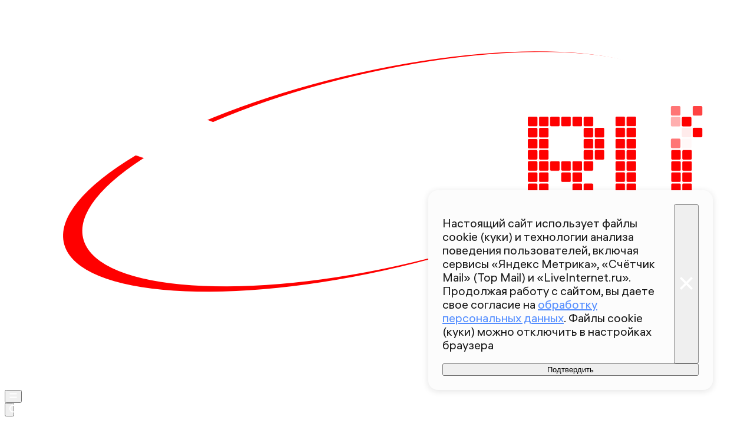

--- FILE ---
content_type: text/html; charset=utf-8
request_url: https://360.ru/news/mir/eks-diplomat-ssha-obvinil-turtsiju-v-razrushenii-zapadnogo-konsensusa-po-rossii/
body_size: 48452
content:
<!DOCTYPE html><html lang="ru" class="__variable_00abe7 __variable_908160"><head><meta charSet="utf-8"/><meta name="viewport" content="width=device-width, initial-scale=1, user-scalable=no"/><link rel="preload" href="https://static.360.ru/_next/static/media/090fd7ac3f1aa8f7-s.p.woff2" as="font" crossorigin="" type="font/woff2"/><link rel="preload" href="https://static.360.ru/_next/static/media/15430459d4fbf1c4-s.p.woff2" as="font" crossorigin="" type="font/woff2"/><link rel="preload" href="https://static.360.ru/_next/static/media/2a47ed7735177b7f-s.p.woff2" as="font" crossorigin="" type="font/woff2"/><link rel="preload" href="https://static.360.ru/_next/static/media/428b7ad2d6560b20-s.p.woff2" as="font" crossorigin="" type="font/woff2"/><link rel="preload" href="https://static.360.ru/_next/static/media/51eceae4d243e7ed-s.p.woff2" as="font" crossorigin="" type="font/woff2"/><link rel="preload" href="https://static.360.ru/_next/static/media/ad26b56f3a788815-s.p.woff2" as="font" crossorigin="" type="font/woff2"/><link rel="preload" href="https://static.360.ru/_next/static/media/cfc0063f0eb0f311-s.p.woff2" as="font" crossorigin="" type="font/woff2"/><link rel="preload" href="https://static.360.ru/_next/static/media/f7e8ebbdae7b6bb6-s.p.woff2" as="font" crossorigin="" type="font/woff2"/><link rel="stylesheet" href="https://static.360.ru/_next/static/css/25e300278927dffb.css" data-precedence="next"/><link rel="stylesheet" href="https://static.360.ru/_next/static/css/02a69838af7ee00a.css" data-precedence="next"/><link rel="stylesheet" href="https://static.360.ru/_next/static/css/3fb28e543f186e13.css" data-precedence="next"/><link rel="stylesheet" href="https://static.360.ru/_next/static/css/1505648eeb990bff.css" data-precedence="next"/><link rel="stylesheet" href="https://static.360.ru/_next/static/css/c32324aa5ab7e19f.css" data-precedence="next"/><link rel="stylesheet" href="https://static.360.ru/_next/static/css/f6fa95daf8164e3a.css" data-precedence="next"/><link rel="stylesheet" href="https://static.360.ru/_next/static/css/db927c2daa51fabf.css" data-precedence="next"/><link rel="stylesheet" href="https://static.360.ru/_next/static/css/a9d1020506ae1f40.css" data-precedence="next"/><link rel="stylesheet" href="https://static.360.ru/_next/static/css/fa30d6ec5172a74d.css" data-precedence="next"/><link rel="stylesheet" href="https://static.360.ru/_next/static/css/14a51ee5af36a946.css" data-precedence="next"/><link rel="stylesheet" href="https://static.360.ru/_next/static/css/74aef03662200eb8.css" data-precedence="next"/><link rel="stylesheet" href="https://static.360.ru/_next/static/css/416b5b49a92d3175.css" data-precedence="next"/><link rel="stylesheet" href="https://static.360.ru/_next/static/css/ad80347d47587333.css" data-precedence="next"/><link rel="stylesheet" href="https://static.360.ru/_next/static/css/9766fc5ca33156f0.css" data-precedence="next"/><link rel="stylesheet" href="https://static.360.ru/_next/static/css/cf7263286126b3f2.css" data-precedence="next"/><link rel="stylesheet" href="https://static.360.ru/_next/static/css/bf4e4b3c2c88d0a7.css" data-precedence="next"/><link rel="stylesheet" href="https://static.360.ru/_next/static/css/a3fb822ab1cf9e55.css" data-precedence="next"/><link rel="stylesheet" href="https://static.360.ru/_next/static/css/c12ac34d4e659c90.css" data-precedence="next"/><link rel="stylesheet" href="https://static.360.ru/_next/static/css/b24d0d2756a61636.css" data-precedence="next"/><link rel="stylesheet" href="https://static.360.ru/_next/static/css/12a9d7e359108e96.css" data-precedence="next"/><link rel="stylesheet" href="https://static.360.ru/_next/static/css/1be790713a617dc0.css" data-precedence="next"/><link rel="stylesheet" href="https://static.360.ru/_next/static/css/3260f75e1c66be1a.css" data-precedence="next"/><link rel="stylesheet" href="https://static.360.ru/_next/static/css/6c422a5cc204ca41.css" data-precedence="next"/><link rel="stylesheet" href="https://static.360.ru/_next/static/css/46d2f1b70d0e73f2.css" data-precedence="next"/><link rel="stylesheet" href="https://static.360.ru/_next/static/css/ef46db3751d8e999.css" data-precedence="next"/><link rel="stylesheet" href="https://static.360.ru/_next/static/css/4d87afa735999073.css" data-precedence="next"/><link rel="stylesheet" href="https://static.360.ru/_next/static/css/2785c79965492386.css" data-precedence="next"/><link rel="stylesheet" href="https://static.360.ru/_next/static/css/f60576177c57970d.css" data-precedence="next"/><link rel="stylesheet" href="https://static.360.ru/_next/static/css/0b138534da28a7b0.css" data-precedence="next"/><link rel="stylesheet" href="https://static.360.ru/_next/static/css/6db007a4c0884cec.css" data-precedence="next"/><link rel="stylesheet" href="https://static.360.ru/_next/static/css/1ed2efae424274c7.css" data-precedence="next"/><link rel="stylesheet" href="https://static.360.ru/_next/static/css/80f62274c956ae06.css" data-precedence="next"/><link rel="stylesheet" href="https://static.360.ru/_next/static/css/f768b423bd5717b6.css" data-precedence="next"/><link rel="preload" as="script" fetchPriority="low" href="https://static.360.ru/_next/static/chunks/webpack-3616cc37cc94ea0b.js"/><script src="https://static.360.ru/_next/static/chunks/fe1ea2d6-9274262039e6d3ab.js" async=""></script><script src="https://static.360.ru/_next/static/chunks/8190-3e2f7b93764897b5.js" async=""></script><script src="https://static.360.ru/_next/static/chunks/main-app-d58ff40348dcaaa5.js" async=""></script><script src="https://static.360.ru/_next/static/chunks/app/(root)/(materials)/(withReader)/layout-74525b2d7a236a4e.js" async=""></script><script src="https://static.360.ru/_next/static/chunks/775-11a765c0fd8a9370.js" async=""></script><script src="https://static.360.ru/_next/static/chunks/1604-75b700d5ca69dcf4.js" async=""></script><script src="https://static.360.ru/_next/static/chunks/9083-d7ed879aff289c03.js" async=""></script><script src="https://static.360.ru/_next/static/chunks/2327-fef76069e073caf8.js" async=""></script><script src="https://static.360.ru/_next/static/chunks/7823-de5bea95d2fa5cbb.js" async=""></script><script src="https://static.360.ru/_next/static/chunks/7799-6361d0ed230168a1.js" async=""></script><script src="https://static.360.ru/_next/static/chunks/9955-0c61931c484e3d65.js" async=""></script><script src="https://static.360.ru/_next/static/chunks/1834-104d9320dd1d54b5.js" async=""></script><script src="https://static.360.ru/_next/static/chunks/7620-dd7f13644856c466.js" async=""></script><script src="https://static.360.ru/_next/static/chunks/2787-5663975a083db764.js" async=""></script><script src="https://static.360.ru/_next/static/chunks/app/(root)/layout-8e3f0d942f7546c3.js" async=""></script><script src="https://static.360.ru/_next/static/chunks/app/(root)/error-77efb99c7486f232.js" async=""></script><script src="https://static.360.ru/_next/static/chunks/app/(root)/not-found-a7151e44efb86067.js" async=""></script><script src="https://static.360.ru/_next/static/chunks/5304-26566d08a010af5e.js" async=""></script><script src="https://static.360.ru/_next/static/chunks/3131-1dd7b8e4e088bd26.js" async=""></script><script src="https://static.360.ru/_next/static/chunks/3054-9d2ad41bb4194b22.js" async=""></script><script src="https://static.360.ru/_next/static/chunks/38-0346b1bf32b28623.js" async=""></script><script src="https://static.360.ru/_next/static/chunks/6155-b60630430fa36c9c.js" async=""></script><script src="https://static.360.ru/_next/static/chunks/2959-c2386a11735d403f.js" async=""></script><script src="https://static.360.ru/_next/static/chunks/5514-2fddb1558982982e.js" async=""></script><script src="https://static.360.ru/_next/static/chunks/3225-c92f1128215b85fb.js" async=""></script><script src="https://static.360.ru/_next/static/chunks/1798-6a924e2a3376834e.js" async=""></script><script src="https://static.360.ru/_next/static/chunks/app/(root)/(materials)/(withReader)/news/%5Bcategory%5D/%5Bslug%5D/page-c1ff56a95325b816.js" async=""></script><script src="https://static.360.ru/_next/static/chunks/8836-9a53f585b3d9edb1.js" async=""></script><script src="https://static.360.ru/_next/static/chunks/app/layout-9daf20fb8730d420.js" async=""></script><script src="https://static.360.ru/_next/static/chunks/app/error-0793242ecdab4c03.js" async=""></script><script src="https://static.360.ru/_next/static/chunks/app/(root)/(materials)/(withReader)/@infinityArticles/default-36f7b20a897e4646.js" async=""></script><link rel="preload" href="https://jsn.24smi.net/smi.js" as="script"/><link rel="preload" href="https://yandex.ru/ads/system/context.js" as="script"/><link rel="preload" href="https://yandex.ru/ads/system/header-bidding.js" as="script"/><title>Экс-дипломат США обвинил Турцию в разрушении западного консенсуса по России | 360.ru</title><meta name="description" content="Турция выступила разрушителем трансатлантического единства в попытке наказать Россию за начало спецоперации на Украине. Об этом в статье для издания &lt;a href=&quot;https://nationalinterest.org/feature/turkey-has-become-uncertain-ally-202503&quot; target=&quot;_blank&quot;&gt;National Interest&lt;/a&gt; написал бывший советник Госдепартамента при администрациях трех президентов США Дэвид Филлипс. По его мнению, Анкара оказалась «ненадежным и странным» союзником Вашингтона, так как отказалась присоединяться к санкциям в отношении Москвы."/><meta name="robots" content="max-image-preview:large"/><link rel="canonical" href="https://360.ru/news/mir/eks-diplomat-ssha-obvinil-turtsiju-v-razrushenii-zapadnogo-konsensusa-po-rossii/"/><meta property="og:title" content="Экс-дипломат США обвинил Турцию в разрушении западного консенсуса по России"/><meta property="og:description" content="Турция выступила разрушителем трансатлантического единства в попытке наказать Россию за начало спецоперации на Украине. Об этом в статье для издания &lt;a href=&quot;https://nationalinterest.org/feature/turkey-has-become-uncertain-ally-202503&quot; target=&quot;_blank&quot;&gt;National Interest&lt;/a&gt; написал бывший советник Госдепартамента при администрациях трех президентов США Дэвид Филлипс. По его мнению, Анкара оказалась «ненадежным и странным» союзником Вашингтона, так как отказалась присоединяться к санкциям в отношении Москвы."/><meta property="og:url" content="https://360.ru/news/mir/eks-diplomat-ssha-obvinil-turtsiju-v-razrushenii-zapadnogo-konsensusa-po-rossii/"/><meta property="og:site_name" content="360°"/><meta property="og:locale" content="ru_ru"/><meta property="og:image" content="https://storage.360.ru/images/articles/snippets/2022/05/e3275158-f9cd-4a4c-b324-a324d24a3b27/1d8ecb_share.jpg"/><meta property="og:image:alt" content="Экс-дипломат США обвинил Турцию в разрушении западного консенсуса по России"/><meta property="og:type" content="article"/><meta property="article:published_time" content="2022-05-22T03:25"/><meta property="article:section" content="Мир"/><meta property="article:tag" content="США"/><meta property="article:tag" content="Турция"/><meta property="article:tag" content="Санкции"/><meta property="article:tag" content="Россия"/><meta property="article:tag" content="Запад"/><meta name="twitter:card" content="summary_large_image"/><meta name="twitter:title" content="Экс-дипломат США обвинил Турцию в разрушении западного консенсуса по России"/><meta name="twitter:description" content="Турция выступила разрушителем трансатлантического единства в попытке наказать Россию за начало спецоперации на Украине. Об этом в статье для издания &lt;a href=&quot;https://nationalinterest.org/feature/turkey-has-become-uncertain-ally-202503&quot; target=&quot;_blank&quot;&gt;National Interest&lt;/a&gt; написал бывший советник Госдепартамента при администрациях трех президентов США Дэвид Филлипс. По его мнению, Анкара оказалась «ненадежным и странным» союзником Вашингтона, так как отказалась присоединяться к санкциям в отношении Москвы."/><meta name="twitter:image" content="https://storage.360.ru/images/articles/snippets/2022/05/e3275158-f9cd-4a4c-b324-a324d24a3b27/1d8ecb_share.jpg"/><meta name="twitter:image:alt" content="Экс-дипломат США обвинил Турцию в разрушении западного консенсуса по России"/><link rel="icon" href="/favicon.ico" type="image/x-icon" sizes="48x48"/><meta name="next-size-adjust"/><script src="https://static.360.ru/_next/static/chunks/polyfills-42372ed130431b0a.js" noModule=""></script></head><body class="_1yocw5k2 _1yocw5k0 _1yocw5k3"><!--$!--><template data-dgst="BAILOUT_TO_CLIENT_SIDE_RENDERING"></template><!--/$--><script>(self.__next_s=self.__next_s||[]).push(["https://jsn.24smi.net/smi.js",{"async":"","id":"HeadScript_1_1"}])</script><script>(self.__next_s=self.__next_s||[]).push([0,{"children":"window.yaContextCb = window.yaContextCb || []","id":"adfox1"}])</script><script>(self.__next_s=self.__next_s||[]).push(["https://yandex.ru/ads/system/context.js",{"async":"","id":"adfox2"}])</script><script>(self.__next_s=self.__next_s||[]).push(["https://yandex.ru/ads/system/header-bidding.js",{"async":"","id":"HeadScript_6_1"}])</script><script>(self.__next_s=self.__next_s||[]).push([0,{"children":"\r\nvar adfoxBiddersMap = {\r\n  \"myTarget\": \"892989\",\r\n  \"betweenDigital\": \"2261293\",\r\n  \"Gnezdo\": \"2288998\",\r\n  \"adwile\": \"2288995\"\r\n};\r\nvar biddersCpmAdjustmentMap = {\r\n   'myTarget': 0.5\r\n};\r\nvar adUnits = [\r\n  {\r\n    \"code\": \"D_300x600\",\r\n    \"sizes\": [\r\n      [\r\n        240,\r\n        400\r\n      ],\r\n      [\r\n        300,\r\n        600\r\n      ]\r\n    ],\r\n    \"bids\": [\r\n      {\r\n        \"bidder\": \"myTarget\",\r\n        \"params\": {\r\n          \"placementId\": \"1525652\"\r\n        }\r\n      },\r\n      {\r\n        \"bidder\": \"betweenDigital\",\r\n        \"params\": {\r\n          \"placementId\": \"4688603\"\r\n        }\r\n      }\r\n    ]\r\n  },\r\n  {\r\n    \"code\": \"D_250_1\",\r\n    \"sizes\": [\r\n      [\r\n        300,\r\n        250\r\n      ],\r\n      [\r\n        728,\r\n        90\r\n      ]\r\n    ],\r\n    \"bids\": [\r\n      {\r\n        \"bidder\": \"myTarget\",\r\n        \"params\": {\r\n          \"placementId\": \"1525717\"\r\n        }\r\n      },\r\n      {\r\n        \"bidder\": \"betweenDigital\",\r\n        \"params\": {\r\n          \"placementId\": \"4688604\"\r\n        }\r\n      },\r\n      {\r\n        \"bidder\": \"Gnezdo\",\r\n        \"params\": {\r\n          \"placementId\": \"332847\"\r\n        }\r\n      }\r\n    ]\r\n  },\r\n  {\r\n    \"code\": \"D_250_2\",\r\n    \"sizes\": [\r\n      [\r\n        300,\r\n        250\r\n      ],\r\n      [\r\n        728,\r\n        90\r\n      ]\r\n    ],\r\n    \"bids\": [\r\n      {\r\n        \"bidder\": \"myTarget\",\r\n        \"params\": {\r\n          \"placementId\": \"1525719\"\r\n        }\r\n      },\r\n      {\r\n        \"bidder\": \"betweenDigital\",\r\n        \"params\": {\r\n          \"placementId\": \"4688605\"\r\n        }\r\n      },\r\n      {\r\n        \"bidder\": \"Gnezdo\",\r\n        \"params\": {\r\n          \"placementId\": \"332848\"\r\n        }\r\n      }\r\n    ]\r\n  },\r\n  {\r\n    \"code\": \"M_300x250_1\",\r\n    \"sizes\": [\r\n      [\r\n        300,\r\n        250\r\n      ]\r\n    ],\r\n    \"bids\": [\r\n      {\r\n        \"bidder\": \"myTarget\",\r\n        \"params\": {\r\n          \"placementId\": \"1682259\"\r\n        }\r\n      },\r\n      {\r\n        \"bidder\": \"betweenDigital\",\r\n        \"params\": {\r\n          \"placementId\": \"4688606\"\r\n        }\r\n      },\r\n      {\r\n        \"bidder\": \"adwile\",\r\n        \"params\": {\r\n          \"placementId\": \"25948\"\r\n        }\r\n      },\r\n      {\r\n        \"bidder\": \"Gnezdo\",\r\n        \"params\": {\r\n          \"placementId\": \"332853\"\r\n        }\r\n      }\r\n    ]\r\n  },\r\n  {\r\n    \"code\": \"M_300x250_2\",\r\n    \"sizes\": [\r\n      [\r\n        300,\r\n        250\r\n      ]\r\n    ],\r\n    \"bids\": [\r\n      {\r\n        \"bidder\": \"myTarget\",\r\n        \"params\": {\r\n          \"placementId\": \"1682261\"\r\n        }\r\n      },\r\n      {\r\n        \"bidder\": \"betweenDigital\",\r\n        \"params\": {\r\n          \"placementId\": \"4688607\"\r\n        }\r\n      },\r\n      {\r\n        \"bidder\": \"adwile\",\r\n        \"params\": {\r\n          \"placementId\": \"25949\"\r\n        }\r\n      },\r\n      {\r\n        \"bidder\": \"Gnezdo\",\r\n        \"params\": {\r\n          \"placementId\": \"332854\"\r\n        }\r\n      }\r\n    ]\r\n  }\r\n];\r\n\r\nvar userTimeout = 1200;\r\n\r\nwindow.YaHeaderBiddingSettings = {\r\n  biddersMap: adfoxBiddersMap,\r\n  adUnits: adUnits,\r\n  timeout: userTimeout,\r\n};\r\n","id":"HeadScript_6_2"}])</script><script>(self.__next_s=self.__next_s||[]).push([0,{"children":"\r\nnew Image().src = \"https://counter.yadro.ru/hit;360tv?r\"+\r\nescape(document.referrer)+((typeof(screen)==\"undefined\")?\"\":\r\n\";s\"+screen.width+\"*\"+screen.height+\"*\"+(screen.colorDepth?\r\nscreen.colorDepth:screen.pixelDepth))+\";u\"+escape(document.URL)+\r\n\";h\"+escape(document.title.substring(0,150))+\r\n\";\"+Math.random();","id":"HeadScript_7_1"}])</script><script>(self.__next_s=self.__next_s||[]).push([0,{"type":"text/javascript","children":"\r\n   (function(m,e,t,r,i,k,a){m[i]=m[i]||function(){(m[i].a=m[i].a||[]).push(arguments)};\r\n   m[i].l=1*new Date();\r\n   for (var j = 0; j < document.scripts.length; j++) {if (document.scripts[j].src === r) { return; }}\r\n   k=e.createElement(t),a=e.getElementsByTagName(t)[0],k.async=1,k.src=r,a.parentNode.insertBefore(k,a)})\r\n   (window, document, \"script\", \"https://mc.webvisor.org/metrika/tag_ww.js\", \"ym\");\r\n\r\n   ym(1719465, \"init\", {\r\n        clickmap:true,\r\n        trackLinks:true,\r\n        accurateTrackBounce:true,\r\n        webvisor:true\r\n   });\r\n","id":"metrika"}])</script><script>(self.__next_s=self.__next_s||[]).push([0,{"type":"text/javascript","children":"\r\nvar _tmr = window._tmr || (window._tmr = []);\r\n_tmr.push({id: \"1530561\", type: \"pageView\", start: (new Date()).getTime()});\r\n(function (d, w, id) {\r\n  if (d.getElementById(id)) return;\r\n  var ts = d.createElement(\"script\"); ts.type = \"text/javascript\"; ts.async = true; ts.id = id;\r\n  ts.src = \"https://top-fwz1.mail.ru/js/code.js\";\r\n  var f = function () {var s = d.getElementsByTagName(\"script\")[0]; s.parentNode.insertBefore(ts, s);};\r\n  if (w.opera == \"[object Opera]\") { d.addEventListener(\"DOMContentLoaded\", f, false); } else { f(); }\r\n})(document, window, \"tmr-code\");\r\n","id":"HeadScript_403_1"}])</script><script>(self.__next_s=self.__next_s||[]).push([0,{"children":"\r\nnew Image().src = \"https://counter.yadro.ru/hit;1Mediainvest?r\"+\r\nescape(document.referrer)+((typeof(screen)==\"undefined\")?\"\":\r\n\";s\"+screen.width+\"*\"+screen.height+\"*\"+(screen.colorDepth?\r\nscreen.colorDepth:screen.pixelDepth))+\";u\"+escape(document.URL)+\r\n\";h\"+escape(document.title.substring(0,150))+\r\n\";\"+Math.random();","id":"HeadScript_513_1"}])</script><header class="_120z4kd1 _120z4kd0 _1jidxvc0"><a style="padding-right:30px" href="/"><!--$!--><template data-dgst="BAILOUT_TO_CLIENT_SIDE_RENDERING"></template><!--/$--></a><div class="_120z4kd4"></div><span class="_120z4kd3 _1jidxvc2"><button type="button" class="_1wm689p0 nry69u0" tabindex="0"><svg xmlns="http://www.w3.org/2000/svg" width="1em" height="1em" fill="none" viewBox="0 0 26 26"><path fill="var(--icon-color)" d="M1 5h24v4H1zM1 17h24v4H1z"></path></svg></button><div class="qm6vmj0"><button type="button" class="_1wm689p0 qm6vmj1" tabindex="0"><svg xmlns="http://www.w3.org/2000/svg" width="1em" height="1em" fill="none" viewBox="0 0 26 26"><path fill="var(--icon-color)" fill-rule="evenodd" d="M12.466 21.442a8.976 8.976 0 1 0 0-17.952 8.976 8.976 0 0 0 0 17.952m0 3.49c6.885 0 12.466-5.581 12.466-12.466S19.35 0 12.466 0 0 5.581 0 12.466s5.581 12.466 12.466 12.466" clip-rule="evenodd"></path><path fill="var(--icon-color)" d="m18.948 21.064 2.116-2.116L26 23.884 23.884 26z"></path></svg></button><!--$!--><template data-dgst="BAILOUT_TO_CLIENT_SIDE_RENDERING"></template><!--/$--><div class="qm6vmj6" id="targetInput"></div></div><a href="/streams/"><button type="button" class="_1wm689p0" tabindex="0"><div class="vloi011"> </div></button></a></span></header><button class="gymufc8" type="button"></button><div class="gymufc4 _1wayxna0"><div style="min-height:var(--min-header-height)"></div><div class="_1igh6n0" style="display:none"><nav class="_1igh6n1"><ul class="_1igh6n2"><li class="_1igh6n3"><a class="sgsmv90 _1igh6n8" href="/news/">Все новости</a></li><li class="_1igh6n3"><a class="sgsmv90 _1igh6n8" href="/tekst/">Истории</a></li><li class="_1igh6n3"><a class="sgsmv90 _1igh6n8" href="https://360.ru/streams/">Эфир</a></li><li class="_1igh6n3"><a class="sgsmv90 _1igh6n8" href="https://t.me/+sjh53uD_37dkNzdi">Суперчат 360</a></li><li class="_1igh6n3"><a class="sgsmv90 _1igh6n8" href="/specprojects/">Спецпроекты</a></li></ul><ul class="_1igh6n4"><li class="_1igh6n5"><a class="sgsmv90 _1igh6n8" href="/rubriki/mosobl/">Подмосковье</a><ul class="_1igh6n6"><li class="_1igh6n7"><a class="sgsmv90 _1igh6n9" href="/tag/balashiha/">Балашиха</a></li><li class="_1igh6n7"><a class="sgsmv90 _1igh6n9" href="/tag/noginsk/">Богородский</a></li><li class="_1igh6n7"><a class="sgsmv90 _1igh6n9" href="/tag/voskresensk/">Воскресенск</a></li><li class="_1igh6n7"><a class="sgsmv90 _1igh6n9" href="/tag/dmitrov/">Дмитров</a></li><li class="_1igh6n7"><a class="sgsmv90 _1igh6n9" href="/tag/istra/">Истра</a></li><li class="_1igh6n7"><a class="sgsmv90 _1igh6n9" href="/tag/kotelniki/">Котельники</a></li><li class="_1igh6n7"><a class="sgsmv90 _1igh6n9" href="/tag/krasnogorsk/">Красногорск</a></li><li class="_1igh6n7"><a class="sgsmv90 _1igh6n9" href="/tag/lobnja/">Лобня</a></li><li class="_1igh6n7"><a class="sgsmv90 _1igh6n9" href="/tag/mytischi/">Мытищи</a></li><li class="_1igh6n7"><a class="sgsmv90 _1igh6n9" href="/tag/naro-fominsk/">Наро-Фоминский</a></li><li class="_1igh6n7"><a class="sgsmv90 _1igh6n9" href="/tag/odintsovo/">Одинцово</a></li><li class="_1igh6n7"><a class="sgsmv90 _1igh6n9" href="/tag/pavlovskiy-posad/">Павловский Посад</a></li><li class="_1igh6n7"><a class="sgsmv90 _1igh6n9" href="/tag/podolsk/">Подольск</a></li><li class="_1igh6n7"><a class="sgsmv90 _1igh6n9" href="/tag/pushkino/">Пушкинский</a></li><li class="_1igh6n7"><a class="sgsmv90 _1igh6n9" href="/tag/solnechnogorsk/">Солнечногорск</a></li><li class="_1igh6n7"><a class="sgsmv90 _1igh6n9" href="/tag/himki/">Химки</a></li><li class="_1igh6n7"><a class="sgsmv90 _1igh6n9" href="/tag/chehov/">Чехов</a></li></ul></li></ul></nav></div></div><script type="application/ld+json">{"@context":"https://schema.org","@graph":[{"@type":"NewsArticle","@id":"https://360.ru/news/mir/eks-diplomat-ssha-obvinil-turtsiju-v-razrushenii-zapadnogo-konsensusa-po-rossii/#article","url":"https://360.ru/news/mir/eks-diplomat-ssha-obvinil-turtsiju-v-razrushenii-zapadnogo-konsensusa-po-rossii/","author":[],"headline":"Экс-дипломат США обвинил Турцию в разрушении западного консенсуса по России","description":"Турция выступила разрушителем трансатлантического единства в попытке наказать Россию за начало спецоперации на Украине. Об этом в статье для издания <a href=\"https://nationalinterest.org/feature/turkey-has-become-uncertain-ally-202503\" target=\"_blank\">National Interest</a> написал бывший советник Госдепартамента при администрациях трех президентов США Дэвид Филлипс. По его мнению, Анкара оказалась «ненадежным и странным» союзником Вашингтона, так как отказалась присоединяться к санкциям в отношении Москвы.","genre":"Новости","articleSection":"Мир","datePublished":"2022-05-22T03:25+0300","dateModified":"","publisher":{"@id":"https://360.ru#organization","@type":"Organization","name":"Телеканал 360","legalName":"АО Телеканал 360","slogan":"Мы про настоящее","email":"info@360tv.ru","telephone":"+7 (495) 990-98-98","sameAs":["https://ru.wikipedia.org/wiki/360%C2%B0","https://invite.viber.com/?g2=AQBotIwqkL3OOEer14E%2BIYXBQdeNbZ6tiu%2BUUD2VmGjyAkxqcWp5rgLOoaOTdh%2Bm","https://twitter.com/360tv","https://vk.com/tv360","http://ok.ru/tv360","https://t.me/tv360","https://zen.yandex.ru/360tv.ru","https://play.google.com/store/apps/details?id=ru.tv360.mobile.android","https://rutube.ru/channel/23501555/","https://www.wikidata.org/wiki/Q4367900"],"address":{"@type":"PostalAddress","addressCountry":"Россия","addressLocality":"Красногорск","addressRegion":"Московская область","postalCode":"143400","streetAddress":"Заводская ул., дом 4"},"logo":{"@type":"ImageObject","@id":"https://360.ru/images/png/360_logo.png/#imageobject","url":"https://360.ru/images/png/360_logo.png/","width":148,"height":60},"image":{"@type":"ImageObject","@id":"https://360.ru/images/png/360_logo.png#imageobject"}},"inLanguage":"ru-RU","isAccessibleForFree":"TRUE","isFamilyFriendly":"TRUE","license":"https://360.ru/docs/rools.pdf","mainEntityOfPage":{"@type":"WebPage","@id":"https://360.ru/news/mir/eks-diplomat-ssha-obvinil-turtsiju-v-razrushenii-zapadnogo-konsensusa-po-rossii/#webpage","url":"https://360.ru/news/mir/eks-diplomat-ssha-obvinil-turtsiju-v-razrushenii-zapadnogo-konsensusa-po-rossii/","name":"Экс-дипломат США обвинил Турцию в разрушении западного консенсуса по России","publisher":{"@id":"https://360.ru#organization"},"inLanguage":"ru-RU","datePublished":"2022-05-22T03:25+0300","dateModified":"","description":"Турция выступила разрушителем трансатлантического единства в попытке наказать Россию за начало спецоперации на Украине. Об этом в статье для издания <a href=\"https://nationalinterest.org/feature/turkey-has-become-uncertain-ally-202503\" target=\"_blank\">National Interest</a> написал бывший советник Госдепартамента при администрациях трех президентов США Дэвид Филлипс. По его мнению, Анкара оказалась «ненадежным и странным» союзником Вашингтона, так как отказалась присоединяться к санкциям в отношении Москвы."}},{"@type":"BreadcrumbList","itemListElement":[{"@type":"ListItem","position":1,"item":{"@type":"WebPage","@id":"https://360.ru/#webpage","name":"«Телеканал 360»","url":"https://360.ru/"}},{"@type":"ListItem","position":2,"item":{"@type":"WebPage","@id":"https://360.ru/news/mir/#webpage","name":"Мир","url":"https://360.ru/news/mir/"}},{"@type":"ListItem","position":3,"item":{"@type":"WebPage","@id":"https://360.ru/news/mir/eks-diplomat-ssha-obvinil-turtsiju-v-razrushenii-zapadnogo-konsensusa-po-rossii/#webpage","name":"Экс-дипломат США обвинил Турцию в разрушении западного консенсуса по России","url":"https://360.ru/news/mir/eks-diplomat-ssha-obvinil-turtsiju-v-razrushenii-zapadnogo-konsensusa-po-rossii/"}}]}]}</script><article class="_5qclqh0 bt1t231 bt1t230 bt1t233"><div class="bt1t234"><div class="m2cv792 m2cv791 m2cv793" style="--m2cv790:250px"> <div id="D_970x250"></div></div></div><header style="display:contents"><time class="_1ck6szm0 _1afhse0" dateTime="2022-05-22T03:25+0300">22 мая 2022 03:25</time><h1 class="p2xvm0">Экс-дипломат США обвинил Турцию в разрушении западного консенсуса по России</h1><p class="_1p54gfbe paper _1p54gfbf _1p54gfbg afdw5s0 _5qclqh2"><span><span class="afdw5s2">Экс-советник Госдепа Филлипс: Турция разрушила консенсус Запада по наказанию РФ</span></span></p><div class="cwcqc51 _5qclqh2"><div class="cwcqc50 cwcqc52"><button class="_13yn5na2 _13yn5na0 _13yn5na4 _13yn5na7 cwcqc53" tabindex="0"><span class="_13yn5na1 cwcqc54"><svg xmlns="http://www.w3.org/2000/svg" width="1em" height="1em" fill="none" viewBox="0 0 26 26"><path fill="var(--icon-color)" fill-rule="evenodd" d="m12.838 0 2.86 3.465c1.671 2.023 3.324 4.33 4.629 6.662 1.288 2.302 2.322 4.775 2.6 7.1.284 2.376-.21 4.887-2.36 6.653-2.008 1.65-5.016 2.26-8.811 2.094-3.712-.014-7.159-1.48-8.354-4.941-1.12-3.245.15-7.245 3.153-11.422l2.133-2.966 1.656 3.249.104.204c.319-1.219.605-2.45 1.005-4.17l.366-1.573zM8.256 15.365c-.917 2.023-.943 3.43-.657 4.258.338.98 1.459 1.977 4.208 1.977h.051l.051.002c3.408.155 5.07-.467 5.82-1.083.617-.507.969-1.312.793-2.78-.181-1.517-.912-3.415-2.078-5.498a35 35 0 0 0-1.394-2.27c-.485 1.973-.952 3.624-1.89 6.523l-1.564 4.836-2.488-4.443-.173-.308z" clip-rule="evenodd"></path></svg></span>0</button><button class="_13yn5na2 _13yn5na0 _13yn5na3 _13yn5na7 cwcqc53" tabindex="0"><span class="_13yn5na1 cwcqc54"><svg xmlns="http://www.w3.org/2000/svg" width="1em" height="1em" fill="none" viewBox="0 0 26 26"><path fill="var(--icon-color)" fill-rule="evenodd" d="M11.166 6.858c.74-2.137.37-4.415.025-5.586L15.504 0c.478 1.62 1.083 4.949-.089 8.33a11 11 0 0 1-.442 1.092h9.329l.541 4.431-1.643.408.305 4.327-1.598.358.362.053-.658 4.45-12.344-1.825-.02-.557-.439 4.593-4.417.342L.929 12.406l4.358-1.11.113.444c3.71-1.158 5.162-3.139 5.766-4.882" clip-rule="evenodd"></path></svg></span>0</button><button class="_13yn5na2 _13yn5na0 _13yn5na5 _13yn5na7 cwcqc53" tabindex="0"><span class="_13yn5na1 cwcqc54"><svg xmlns="http://www.w3.org/2000/svg" width="1em" height="1em" fill="none" viewBox="0 0 26 26"><path fill="var(--icon-color)" fill-rule="evenodd" d="M11.166 19.143c.74 2.137.37 4.416.025 5.587l4.313 1.272c.478-1.62 1.083-4.95-.089-8.331a11 11 0 0 0-.442-1.091h9.329l.541-4.431-1.643-.408.305-4.327-1.598-.358.362-.054-.658-4.449L9.267 4.378l-.02.557L8.808.34 4.391 0 .929 13.596l4.358 1.11.113-.444c3.71 1.158 5.162 3.139 5.766 4.881" clip-rule="evenodd"></path></svg></span>0</button></div></div><div class="_1jdtgfp1 _1vc1brw1"></div><div class="_5qclqh0 _1p54gfbe paper _1p54gfbf _1p54gfbg _1p54gfbl _1mkxncm0"><div class="_1mkxncm2 _1mkxncm1 _1mkxncm4"><ul class="_1mkxncm7"><li class="_1mkxncm8"><a class="wi1fx10" href="/rubriki/mir/">Мир</a></li><li class="_1mkxncm8"><a class="wi1fx10" href="/tag/ssha/">США</a></li><li class="_1mkxncm8"><a class="wi1fx10" href="/tag/turtsija/">Турция</a></li><li class="_1mkxncm8"><a class="wi1fx10" href="/tag/sanktsii/">Санкции</a></li><li class="_1mkxncm8"><a class="wi1fx10" href="/tag/rossija/">Россия</a></li><li class="_1mkxncm8"><a class="wi1fx10" href="/tag/zapad/">Запад</a></li></ul></div></div></header><div class="ozbl3x5"><div class="m2cv792 m2cv791 m2cv794" style="--m2cv790:250px"> <div id="M_300x250_1"></div></div></div><div class="ozbl3x6"></div><div class="ozbl3x4"><div class="m2cv792 m2cv791 m2cv793" style="--m2cv790:250px"> <div id="D_250_1"></div></div></div><div class="_1lm4gq60"><div class="_1lm4gq61"><div class="_1lm4gq62"><a type="button" class="_1wm689p0 _1lm4gq65" style="--icon-color:#24A1DE" href="https://max.ru/tv360"><svg xmlns="http://www.w3.org/2000/svg" width="1em" height="1em" fill="none" viewBox="0 0 52 52"><path fill="#F1F1F1" fill-opacity="0.6" d="M0 26C0 11.64 11.64 0 26 0s26 11.64 26 26-11.64 26-26 26S0 40.36 0 26"></path><path fill="url(#social-max_svg__a)" fill-rule="evenodd" d="M27.027 42.8c-3.445 0-5.046-.505-7.828-2.525-1.76 2.272-7.334 4.049-7.577 1.01 0-2.281-.503-4.209-1.072-6.313-.68-2.593-1.45-5.48-1.45-9.664C9.1 15.317 17.263 7.8 26.935 7.8c9.68 0 17.265 7.887 17.265 17.601.032 9.564-7.651 17.348-17.173 17.399m.142-26.364c-4.71-.244-8.38 3.03-9.194 8.165-.67 4.251.52 9.428 1.534 9.697.486.118 1.71-.875 2.472-1.641a8.7 8.7 0 0 0 4.258 1.523c4.88.236 9.05-3.495 9.378-8.392.191-4.907-3.567-9.062-8.448-9.343z" clip-rule="evenodd"></path><defs><linearGradient id="social-max_svg__a" x1="14" x2="41" y1="43" y2="29" gradientUnits="userSpaceOnUse"><stop offset="0.082" stop-color="#3ABEFD"></stop><stop offset="0.401" stop-color="#3758FC"></stop><stop offset="1" stop-color="#8446E5"></stop></linearGradient></defs></svg></a><a type="button" class="_1wm689p0 _1lm4gq65" style="--icon-color:#F97400" href="https://ok.ru/tv360"><svg xmlns="http://www.w3.org/2000/svg" width="1em" height="1em" fill="none" viewBox="0 0 40 40"><rect width="40" height="40" fill="var(--fill)" rx="20"></rect><path fill="var(--icon-color)" fill-rule="evenodd" d="M25.38 16.614a7.574 7.574 0 0 1-10.744 0 7.574 7.574 0 0 1 0-10.744 7.574 7.574 0 0 1 10.743 0 7.574 7.574 0 0 1 0 10.744m-5.373-8.848a3.43 3.43 0 0 0-2.437 1.016 3.43 3.43 0 0 0 0 4.875 3.43 3.43 0 0 0 4.875 0 3.43 3.43 0 0 0 0-4.875c-.632-.61-1.49-1.016-2.438-1.016" clip-rule="evenodd"></path><path fill="var(--icon-color)" d="m27.997 18.87 2.235 3.048c.113.158.09.361-.068.474-1.873 1.535-4.063 2.55-6.342 3.092l4.31 8.306c.114.248-.044.52-.315.52h-4.605a.4.4 0 0 1-.338-.227l-2.867-6.861-2.889 6.839a.35.35 0 0 1-.338.226h-4.605c-.27 0-.429-.294-.316-.52l4.311-8.283c-2.28-.542-4.446-1.557-6.342-3.092-.135-.113-.18-.339-.068-.474l2.235-3.047c.135-.18.36-.203.519-.068 2.099 1.783 4.695 2.957 7.47 2.957 2.777 0 5.35-1.151 7.472-2.957.18-.135.428-.113.541.068"></path></svg></a><a type="button" class="_1wm689p0 _1lm4gq65" style="--icon-color:#24A1DE" href="https://rutube.ru/channel/23501555/"><svg xmlns="http://www.w3.org/2000/svg" width="1em" height="1em" fill="none" viewBox="0 0 52 52"><rect width="52" height="52" fill="#F1F1F1" fill-opacity="0.6" rx="26"></rect><path fill="#100943" d="M31.888 14.372H10.4V41.6h5.98v-8.858h11.461L33.07 41.6h6.697l-5.766-8.899q2.685-.49 3.868-2.327c.788-1.224 1.182-3.184 1.182-5.796v-2.042c0-1.55-.143-2.776-.394-3.714a6.4 6.4 0 0 0-1.29-2.49 5.74 5.74 0 0 0-2.22-1.51c-.86-.286-1.933-.45-3.259-.45m-.967 12.369h-14.54v-6.368h14.54c.824 0 1.397.163 1.684.449s.465.816.465 1.592V24.7c0 .816-.18 1.347-.465 1.633-.287.286-.86.408-1.684.408"></path><path fill="#ED143B" d="M41.014 14.685c1.76 0 3.186-1.541 3.186-3.442S42.773 7.8 41.014 7.8c-1.76 0-3.186 1.541-3.186 3.443 0 1.9 1.426 3.442 3.186 3.442"></path></svg></a><a type="button" class="_1wm689p0 _1lm4gq65" style="--icon-color:#24A1DE" href="https://t.me/tv360"><svg xmlns="http://www.w3.org/2000/svg" width="1em" height="1em" fill="none" viewBox="0 0 40 40"><rect width="40" height="40" fill="var(--fill)" rx="20"></rect><path fill="var(--icon-color)" fill-rule="evenodd" d="M5.849 19.351c7.246-3.376 12.07-5.62 14.492-6.708 6.894-3.088 8.344-3.62 9.275-3.643.207 0 .663.044.974.311.248.222.31.51.351.733.042.222.083.689.042 1.044-.373 4.22-1.988 14.46-2.816 19.17-.352 1.998-1.035 2.665-1.698 2.731-1.449.134-2.546-1.021-3.933-1.999-2.195-1.532-3.416-2.487-5.549-3.998-2.463-1.733-.87-2.688.539-4.242.372-.4 6.728-6.62 6.852-7.175.021-.067.021-.333-.124-.467-.145-.133-.352-.088-.517-.044-.228.044-3.706 2.532-10.476 7.441-.994.733-1.884 1.089-2.692 1.066-.89-.022-2.588-.533-3.872-.977-1.552-.533-2.794-.822-2.691-1.755.062-.488.683-.977 1.843-1.488" clip-rule="evenodd"></path></svg></a><a type="button" class="_1wm689p0 _1lm4gq65" style="--icon-color:#0077FF" href="https://vk.com/tv360"><svg xmlns="http://www.w3.org/2000/svg" width="1em" height="1em" fill="none" viewBox="0 0 40 40"><rect width="40" height="40" fill="var(--fill)" rx="20"></rect><path fill="var(--icon-color)" d="M20.693 30.303c-9.939 0-15.608-6.825-15.844-18.182h4.978c.164 8.336 3.834 11.867 6.742 12.594V12.122h4.688v7.189c2.87-.31 5.886-3.585 6.904-7.189h4.688c-.781 4.44-4.052 7.717-6.378 9.064 2.326 1.092 6.051 3.95 7.469 9.118h-5.161c-1.108-3.458-3.87-6.134-7.522-6.498v6.498z"></path></svg></a></div></div><div class="_1lm4gq63"><button class="_1lm4gq66"><span class="_1lm4gq67"></span></button></div></div><div class="ozbl3x7"></div><div class="_1wn770t0"><div class="_1redq710"><p class="dcuz920">Турция выступила разрушителем трансатлантического единства в попытке наказать Россию за начало спецоперации на Украине. Об этом в статье для издания <a class="ifkxzj0" href="https://nationalinterest.org/feature/turkey-has-become-uncertain-ally-202503" rel="noreferrer">National Interest</a> написал бывший советник Госдепартамента при администрациях трех президентов США Дэвид Филлипс. По его мнению, Анкара оказалась «ненадежным и странным» союзником Вашингтона, так как отказалась присоединяться к санкциям в отношении Москвы.</p></div></div><div class="_1redq710"><p class="dcuz920">«Турция разрушила международный консенсус, став белой вороной среди союзников Соединенных Штатов. &lt;…&gt; Президент Реджеп Тайип Эрдоган подыгрывает обеим сторонам конфликта, чтобы расширить влияние в регионе и получить экономические выгоды», — считает Филлипс.</p><p class="dcuz920">Он также отметил турецкую сосредоточенность на сохранении экономических отношений с РФ. Здесь важную роль для Анкары играет экспорт овощей и фруктов, поставки энергоресурсов, туризм и строительство АЭС «Аккую». Филлипс также напомнил, что Турция отказывается поступать, как остальные члены НАТО, и не отправляет военную технику на Украину</p><p class="dcuz920">Ранее президент американского аналитического центра Ближневосточного форума, историк-востоковед Даниэль Пайпс <a class="ifkxzj0" href="https://360tv.ru/news/mir/pust-idet-k-rossii-v-ssha-prizvali-iskljuchit-turtsiju-iz-nato/" rel="noreferrer">заявил</a>, что Турцию следует исключить из НАТО в связи с проводимой ею политикой и из-за позиции по вступлению в альянс Швеции и Финляндии. По его мнению, Анкара занимается шантажом, пытаясь выторговать для себя преимущества в обмен на согласие на расширение альянса. Кроме того, Турция проводит политику, враждебную членам НАТО, таким как Греция, она вторглась в Сирию, угрожает Европе сирийскими мигрантами, покупает комплексы С-400 у России. Все это свидетельствует о том, что страна фактически уже не является частью альянса.</p></div><footer><div class="_9ov2r50"><p class="_9ov2r51">Автор:</p><div class="_9ov2r52"></div></div></footer><div class="_12mv6bx1 _12mv6bx0 _12mv6bx4 _12mv6bxj"><div class="cwcqc51 _5qclqh2"><div class="cwcqc50 "><button class="_13yn5na2 _13yn5na0 _13yn5na4 _13yn5na7 cwcqc53" tabindex="0"><span class="_13yn5na1 cwcqc54"><svg xmlns="http://www.w3.org/2000/svg" width="1em" height="1em" fill="none" viewBox="0 0 26 26"><path fill="var(--icon-color)" fill-rule="evenodd" d="m12.838 0 2.86 3.465c1.671 2.023 3.324 4.33 4.629 6.662 1.288 2.302 2.322 4.775 2.6 7.1.284 2.376-.21 4.887-2.36 6.653-2.008 1.65-5.016 2.26-8.811 2.094-3.712-.014-7.159-1.48-8.354-4.941-1.12-3.245.15-7.245 3.153-11.422l2.133-2.966 1.656 3.249.104.204c.319-1.219.605-2.45 1.005-4.17l.366-1.573zM8.256 15.365c-.917 2.023-.943 3.43-.657 4.258.338.98 1.459 1.977 4.208 1.977h.051l.051.002c3.408.155 5.07-.467 5.82-1.083.617-.507.969-1.312.793-2.78-.181-1.517-.912-3.415-2.078-5.498a35 35 0 0 0-1.394-2.27c-.485 1.973-.952 3.624-1.89 6.523l-1.564 4.836-2.488-4.443-.173-.308z" clip-rule="evenodd"></path></svg></span>0</button><button class="_13yn5na2 _13yn5na0 _13yn5na3 _13yn5na7 cwcqc53" tabindex="0"><span class="_13yn5na1 cwcqc54"><svg xmlns="http://www.w3.org/2000/svg" width="1em" height="1em" fill="none" viewBox="0 0 26 26"><path fill="var(--icon-color)" fill-rule="evenodd" d="M11.166 6.858c.74-2.137.37-4.415.025-5.586L15.504 0c.478 1.62 1.083 4.949-.089 8.33a11 11 0 0 1-.442 1.092h9.329l.541 4.431-1.643.408.305 4.327-1.598.358.362.053-.658 4.45-12.344-1.825-.02-.557-.439 4.593-4.417.342L.929 12.406l4.358-1.11.113.444c3.71-1.158 5.162-3.139 5.766-4.882" clip-rule="evenodd"></path></svg></span>0</button><button class="_13yn5na2 _13yn5na0 _13yn5na5 _13yn5na7 cwcqc53" tabindex="0"><span class="_13yn5na1 cwcqc54"><svg xmlns="http://www.w3.org/2000/svg" width="1em" height="1em" fill="none" viewBox="0 0 26 26"><path fill="var(--icon-color)" fill-rule="evenodd" d="M11.166 19.143c.74 2.137.37 4.416.025 5.587l4.313 1.272c.478-1.62 1.083-4.95-.089-8.331a11 11 0 0 0-.442-1.091h9.329l.541-4.431-1.643-.408.305-4.327-1.598-.358.362-.054-.658-4.449L9.267 4.378l-.02.557L8.808.34 4.391 0 .929 13.596l4.358 1.11.113-.444c3.71 1.158 5.162 3.139 5.766 4.881" clip-rule="evenodd"></path></svg></span>0</button></div></div><div class="bt1t237"><div class="m2cv792 m2cv791 m2cv793" style="--m2cv790:250px"> <div id="D_250_2"></div></div></div><div class="bt1t238"><div class="m2cv792 m2cv791 m2cv794" style="--m2cv790:250px"> <div id="M_300x250_2"></div></div></div><div class="bt1t239"><div class="m2cv792 m2cv791 m2cv793" style="--m2cv790:300px"> <div class="smi24__informer smi24__auto" data-smi-blockid="35689"></div><div class="smi24__informer smi24__auto" data-smi-blockid="35690"></div><div id="Block_None_1"></div></div></div><div class="bt1t23a"><div class="m2cv792 m2cv791 m2cv794" style="--m2cv790:600px"> <div id="yandex_rtb_C-A-468259-12"></div></div></div></div></article><!--$--><!--$!--><template data-dgst="BAILOUT_TO_CLIENT_SIDE_RENDERING"></template><div></div><!--/$--><!--/$--><!--$!--><template data-dgst="BAILOUT_TO_CLIENT_SIDE_RENDERING"></template><!--/$--><div class="_1k0puco0"><div class="_1fwc6h13" style="--_1fwc6h10:50dvh;--_1fwc6h11:25px;--_1fwc6h12:50%;transform:scale(0.01) translateZ(0)"><div class="_1k0puco1"><a class="_1k0puco2" href="/"></a><button type="button" class="_1wm689p0" tabindex="0"><svg xmlns="http://www.w3.org/2000/svg" width="1em" height="1em" fill="none" viewBox="0 0 26 26"><path fill="var(--icon-color)" fill-rule="evenodd" d="M10.389 13 2 4.611 4.611 2 13 10.389 21.389 2 24 4.611 15.611 13 24 21.389 21.389 24 13 15.611 4.611 24 2 21.389z" clip-rule="evenodd"></path></svg></button></div><div class="_1fsfevx0"><div class="brxz360"><div class="_1v4ivya0"><nav class="_1v4ivya1"><ul class="_1v4ivya2"><li class="_1v4ivya3"><a class="sgsmv90 _1v4ivya8" href="/news/">Все новости</a></li><li class="_1v4ivya3"><div class="qzs3zc0"><div class="qzs3zc1" data-orientation="vertical"><div data-state="closed" data-orientation="vertical" class="qzs3zc2"><h3 data-orientation="vertical" data-state="closed" class="qzs3zc5"><button type="button" aria-controls="radix-:Rpkmjsq:" aria-expanded="false" data-state="closed" data-orientation="vertical" id="radix-:R9kmjsq:" class="qzs3zc6" data-radix-collection-item=""><span class="qzs3zc9">Подмосковье</span> <svg xmlns="http://www.w3.org/2000/svg" width="1em" height="1em" fill="none" viewBox="0 0 26 26"><path fill="var(--icon-color)" fill-rule="evenodd" d="m22.622 11.245-8.21 8.37a1.273 1.273 0 0 1-1.824 0l-8.21-8.37a1.333 1.333 0 0 1 0-1.86 1.273 1.273 0 0 1 1.824 0l7.298 7.44 7.298-7.44a1.273 1.273 0 0 1 1.824 0 1.333 1.333 0 0 1 0 1.86" clip-rule="evenodd"></path></svg></button></h3><div data-state="closed" id="radix-:Rpkmjsq:" hidden="" role="region" aria-labelledby="radix-:R9kmjsq:" data-orientation="vertical" class="qzs3zc3" style="--radix-accordion-content-height:var(--radix-collapsible-content-height);--radix-accordion-content-width:var(--radix-collapsible-content-width)"></div></div></div></div></li><li class="_1v4ivya3"><a class="sgsmv90 _1v4ivya8" href="/tekst/">Истории</a></li><li class="_1v4ivya3"><a class="sgsmv90 _1v4ivya8" href="https://360.ru/streams/">Эфир</a></li><li class="_1v4ivya3"><a class="sgsmv90 _1v4ivya8" href="https://t.me/+sjh53uD_37dkNzdi">Суперчат 360</a></li><li class="_1v4ivya3"><a class="sgsmv90 _1v4ivya8" href="/specprojects/">Спецпроекты</a></li></ul></nav></div></div><div class="brxz360"><div class="_11l3vgg0"><div class="_1nbgyri0"><input class="_1nbgyri1" type="text" placeholder="Поиск по новостной ленте" value=""/></div><div style="grid-column:content;display:flex;height:100%;flex-direction:column;justify-content:flex-start;align-items:flex-start;gap:20px"><ul class="_1aq5ogg0"></ul></div></div></div></div></div><div class="_1ijbi3l0"><button class="ryn70u0" style="position:relative"><div class="ryn70u1 ryn70u0 ryn70u3" tabindex="0"><svg xmlns="http://www.w3.org/2000/svg" width="1em" height="1em" fill="none" viewBox="0 0 26 26"><path fill="var(--icon-color)" d="M1 5h24v4H1zM1 17h24v4H1z"></path></svg></div></button><button class="ryn70u0" style="position:relative"><div class="ryn70u1 ryn70u0 ryn70u3" tabindex="0"><svg xmlns="http://www.w3.org/2000/svg" width="1em" height="1em" fill="none" viewBox="0 0 26 26"><path fill="var(--icon-color)" fill-rule="evenodd" d="M12.466 21.442a8.976 8.976 0 1 0 0-17.952 8.976 8.976 0 0 0 0 17.952m0 3.49c6.885 0 12.466-5.581 12.466-12.466S19.35 0 12.466 0 0 5.581 0 12.466s5.581 12.466 12.466 12.466" clip-rule="evenodd"></path><path fill="var(--icon-color)" d="m18.948 21.064 2.116-2.116L26 23.884 23.884 26z"></path></svg></div></button><a href="/streams/"><button class="ryn70u0" style="position:relative"><div class="ryn70u1 ryn70u0 ryn70u3" tabindex="0"><div class="vloi011"> </div></div></button></a></div></div><footer class="_1ifrl0 _1p54gfbe paper _1p54gfbf _1p54gfbl _1p54gfbi"><div class="_1ifrl1"><div class="_1ifrl2"><a class="sgsmv90 _1ifrl3" href="/contacts/">Контакты</a><a class="sgsmv90 _1ifrl3" href="/broadcast-info/">Вещание</a><a class="sgsmv90 _1ifrl3" href="/adv/">Реклама на 360</a></div><div class="_1ifrl4"><button type="button" class="_1m7qwlo0 _1ifrl5 _1m7qwlo1"><svg xmlns="http://www.w3.org/2000/svg" width="1em" height="1em" fill="none" viewBox="0 0 40 40"><g clip-path="url(#social-dzen_svg__a)"><rect width="40" height="40" fill="var(--fill)" rx="20"></rect><path fill="var(--icon-color)" fill-rule="evenodd" d="M40 18.865c-8.107-.1-12.51-.273-15.55-3.316-3.04-3.04-3.213-7.443-3.313-15.549h-2.274c-.1 8.106-.273 12.509-3.313 15.549S8.107 18.762 0 18.865v2.27c8.107.1 12.51.273 15.55 3.316 3.04 3.04 3.213 7.443 3.313 15.549h2.274c.1-8.106.273-12.509 3.313-15.549s7.443-3.213 15.55-3.316z" clip-rule="evenodd"></path></g><defs><clipPath id="social-dzen_svg__a"><rect width="40" height="40" fill="var(--icon-color)" rx="20"></rect></clipPath></defs></svg></button><a href="https://vk.com/tv360" class="_1m7qwlo0 _1ifrl5"><svg xmlns="http://www.w3.org/2000/svg" width="1em" height="1em" fill="none" viewBox="0 0 40 40"><rect width="40" height="40" fill="var(--fill)" rx="20"></rect><path fill="var(--icon-color)" d="M20.693 30.303c-9.939 0-15.608-6.825-15.844-18.182h4.978c.164 8.336 3.834 11.867 6.742 12.594V12.122h4.688v7.189c2.87-.31 5.886-3.585 6.904-7.189h4.688c-.781 4.44-4.052 7.717-6.378 9.064 2.326 1.092 6.051 3.95 7.469 9.118h-5.161c-1.108-3.458-3.87-6.134-7.522-6.498v6.498z"></path></svg></a><a href="https://ok.ru/tv360" class="_1m7qwlo0 _1ifrl5"><svg xmlns="http://www.w3.org/2000/svg" width="1em" height="1em" fill="none" viewBox="0 0 40 40"><rect width="40" height="40" fill="var(--fill)" rx="20"></rect><path fill="var(--icon-color)" fill-rule="evenodd" d="M25.38 16.614a7.574 7.574 0 0 1-10.744 0 7.574 7.574 0 0 1 0-10.744 7.574 7.574 0 0 1 10.743 0 7.574 7.574 0 0 1 0 10.744m-5.373-8.848a3.43 3.43 0 0 0-2.437 1.016 3.43 3.43 0 0 0 0 4.875 3.43 3.43 0 0 0 4.875 0 3.43 3.43 0 0 0 0-4.875c-.632-.61-1.49-1.016-2.438-1.016" clip-rule="evenodd"></path><path fill="var(--icon-color)" d="m27.997 18.87 2.235 3.048c.113.158.09.361-.068.474-1.873 1.535-4.063 2.55-6.342 3.092l4.31 8.306c.114.248-.044.52-.315.52h-4.605a.4.4 0 0 1-.338-.227l-2.867-6.861-2.889 6.839a.35.35 0 0 1-.338.226h-4.605c-.27 0-.429-.294-.316-.52l4.311-8.283c-2.28-.542-4.446-1.557-6.342-3.092-.135-.113-.18-.339-.068-.474l2.235-3.047c.135-.18.36-.203.519-.068 2.099 1.783 4.695 2.957 7.47 2.957 2.777 0 5.35-1.151 7.472-2.957.18-.135.428-.113.541.068"></path></svg></a><a href="https://t.me/tv360" class="_1m7qwlo0 _1ifrl5"><svg xmlns="http://www.w3.org/2000/svg" width="1em" height="1em" fill="none" viewBox="0 0 40 40"><rect width="40" height="40" fill="var(--fill)" rx="20"></rect><path fill="var(--icon-color)" fill-rule="evenodd" d="M5.849 19.351c7.246-3.376 12.07-5.62 14.492-6.708 6.894-3.088 8.344-3.62 9.275-3.643.207 0 .663.044.974.311.248.222.31.51.351.733.042.222.083.689.042 1.044-.373 4.22-1.988 14.46-2.816 19.17-.352 1.998-1.035 2.665-1.698 2.731-1.449.134-2.546-1.021-3.933-1.999-2.195-1.532-3.416-2.487-5.549-3.998-2.463-1.733-.87-2.688.539-4.242.372-.4 6.728-6.62 6.852-7.175.021-.067.021-.333-.124-.467-.145-.133-.352-.088-.517-.044-.228.044-3.706 2.532-10.476 7.441-.994.733-1.884 1.089-2.692 1.066-.89-.022-2.588-.533-3.872-.977-1.552-.533-2.794-.822-2.691-1.755.062-.488.683-.977 1.843-1.488" clip-rule="evenodd"></path></svg></a><a href="https://rutube.ru/channel/23501555/" class="_1m7qwlo0 _1ifrl5"><svg xmlns="http://www.w3.org/2000/svg" width="1em" height="1em" fill="none" viewBox="0 0 40 40"><rect width="40" height="40" fill="var(--fill)" rx="20"></rect><g fill="var(--icon-color)"><path d="M24.53 11.056H8V32h4.6v-6.814h8.817L25.438 32h5.152l-4.435-6.845q2.066-.378 2.975-1.79c.606-.942.91-2.45.91-4.46v-1.57c0-1.193-.111-2.135-.304-2.857a4.96 4.96 0 0 0-.992-1.915 4.4 4.4 0 0 0-1.708-1.162c-.66-.22-1.487-.345-2.506-.345m-.744 9.514H12.6v-4.898h11.186c.634 0 1.074.125 1.295.345s.358.628.358 1.224V19c0 .628-.138 1.036-.359 1.256s-.66.314-1.294.314M31.55 11.296c1.353 0 2.45-1.185 2.45-2.648C34 7.186 32.903 6 31.55 6s-2.452 1.186-2.452 2.648 1.098 2.648 2.451 2.648"></path></g></svg></a><a href="https://max.ru/tv360" class="_1m7qwlo0 _1ifrl5"><svg xmlns="http://www.w3.org/2000/svg" width="1em" height="1em" fill="none" viewBox="0 0 40 40"><rect width="40" height="40" fill="var(--fill)" rx="20"></rect><path fill="var(--icon-color)" fill-rule="evenodd" d="M20.79 32.923c-2.65 0-3.881-.389-6.021-1.943-1.354 1.749-5.642 3.115-5.828.777 0-1.754-.387-3.237-.826-4.856C7.593 24.907 7 22.686 7 19.468 7 11.782 13.28 6 20.72 6 28.164 6 34 12.067 34 19.54c.025 7.356-5.885 13.344-13.21 13.383m.11-20.28c-3.623-.187-6.447 2.331-7.073 6.281-.515 3.27.4 7.252 1.18 7.46.374.09 1.315-.674 1.902-1.263.97.673 2.1 1.077 3.275 1.172 3.754.18 6.962-2.69 7.214-6.456.147-3.774-2.744-6.971-6.498-7.187z" clip-rule="evenodd"></path></svg></a></div></div><div class="_1ifrl6" style="grid-area:i;display:flex;flex-direction:column"><a href="mailto:info@360.ru" class="sgsmv90 _1ifrl3">info@360.ru</a><a href="tel:+74959909898" class="sgsmv90 _1ifrl3">+7 (495) 990-98-98</a></div><div class="_1ifrl7"><p class="_13vw5lw0 _1ifrl8"><span>Сетевое издание 360.ru зарегистрировано Федеральной службой по надзору в сфере связи, информационных технологий и массовых коммуникаций. Реестровый номер: ЭЛ № ФС 77 - 87272 от 22.04.2024
Учредитель СМИ: акционерное общество «Телеканал 360». Главный редактор Коваль А.Л. Адрес электронной почты: info@360.ru, телефон: +7 495 990-98-98</span></p><p class="_13vw5lw0 _1ifrl8">Любое использование материалов допускается только при соблюдении<!-- --> <a href="/docs/rools.pdf" class="_13vw5lw0 _1ifrl8">Правил цитирования материалов «360»</a> <br/>Мнения и взгляды авторов не всегда совпадают с точкой зрения редакции.<br/><a class="_13vw5lw0 _1ifrl8" href="/personal-data/">Согласие на обработку персональных данных</a></p></div><div class="_1ifrl9"><!--$!--><template data-dgst="BAILOUT_TO_CLIENT_SIDE_RENDERING"></template><div class="_1ifrla"></div><!--/$--><p class="_13vw5lw0 _1ifrl8" style="max-width:308px">Все права защищены © АО
                            «Телеканал 360» 2024 - 2026</p></div><div class="_1ifrlb" style="grid-area:p;display:flex;gap:15px;align-items:center"><svg xmlns="http://www.w3.org/2000/svg" width="1em" height="1em" fill="none" viewBox="0 0 26 26" class="_1ifrld"><path fill="var(--icon-color)" d="M7.988 7.052h-1.79c-.688 0-1.042.118-1.042.689v.65c0 .571.354.689 1.042.689h.414c.255 0 .373.138.373.532v8.509c0 .69.118 1.044.689 1.044h.668c.57 0 .689-.355.689-1.044V7.74c0-.571-.355-.69-1.043-.69"></path><path fill="var(--icon-color)" d="M20.257 1.142C19.49.394 18.527 0 17.367 0H8.633C7.474 0 6.49.394 5.743 1.142L1.12 5.752C.393 6.48 0 7.444 0 8.508v8.883c0 1.221.413 2.166 1.239 2.974l4.386 4.392c.865.867 1.829 1.261 3.068 1.241h8.614c1.2 0 2.183-.354 3.068-1.24l4.386-4.393C25.567 19.56 26 18.593 26 17.392V8.509c0-1.064-.393-2.029-1.121-2.758zm4.032 10.4c0 .296-.138.453-.413.453h-1.318v-.926c0-.689-.098-1.043-.688-1.043h-.59c-.59 0-.688.354-.688 1.043v.926h-.924c-.689 0-1.043.099-1.043.69v.63c0 .59.354.69 1.043.69h.924v.925c0 .69.098 1.043.688 1.043h.59c.59 0 .688-.354.688-1.043v-.926h1.318c.256 0 .393.138.413.394v2.994c0 .729-.216 1.28-.728 1.773l-4.385 4.392c-.512.512-1.082.749-1.79.749H8.614c-.707 0-1.278-.237-1.79-.749L2.44 19.165c-.511-.512-.748-1.044-.728-1.773V8.706c0-.728.237-1.36.768-1.89l4.464-4.531c.453-.453 1.023-.59 1.672-.59h8.772c.648 0 1.219.137 1.671.59l4.465 4.53q.767.798.767 1.891z"></path><path fill="var(--icon-color)" d="M16.54 12.881c1.101-.807 1.12-1.635 1.12-2.304v-.67c-.117-2.226-.864-3.073-3.441-3.073s-3.323.847-3.442 3.073v.67c0 .67.02 1.497 1.121 2.304-1.317.512-1.416 1.635-1.416 3.112 0 2.187.767 3.27 3.737 3.33 2.97-.06 3.737-1.143 3.737-3.33 0-1.477-.098-2.6-1.416-3.112m-2.32-4.235c1.081 0 1.514.394 1.514 1.714 0 1.28-.433 1.714-1.515 1.714s-1.514-.434-1.514-1.714c0-1.32.433-1.714 1.514-1.714m0 8.805c-1.26 0-1.712-.492-1.712-1.734 0-1.24.453-1.811 1.711-1.811s1.712.57 1.712 1.811-.453 1.734-1.712 1.734"></path></svg><p class="_13vw5lw0 _1ifrl8 _1ifrlc">Отдельные публикации могут содержать информацию, не предназначенную для пользователей до 18 лет</p></div></footer><div class="mk4z770"><a href="https://www.artlebedev.ru/"><svg xmlns="http://www.w3.org/2000/svg" width="171" height="42" fill="none"><rect width="170" height="42" x="0.5" fill="#E93323" rx="21"></rect><path fill="#fff" d="M62.226 30h-6.553q-1.542 0-2.605-.532-1.038-.531-1.569-1.392a3.8 3.8 0 0 1-.506-1.922q0-.987.329-1.822.354-.835 1.24-2.328l5.667-9.715h2.353l-6.224 10.727-.304.506q-.555.962-.784 1.442-.202.48-.202 1.012 0 .886.683 1.468.682.582 2.175.582h6.3zM53.774 12.29v1.973h-5.11v15.736h-2.05V14.263h-5.136v-1.974zM35.549 14.036q-1.012 0-1.872.506-.835.48-1.316 1.34-.48.861-.48 1.949 0 1.063.48 1.923a3.9 3.9 0 0 0 1.341 1.34q.835.481 1.847.481t1.847-.48a3.7 3.7 0 0 0 1.315-1.341 3.7 3.7 0 0 0 .506-1.923q0-1.088-.48-1.948a3.4 3.4 0 0 0-1.341-1.341 3.5 3.5 0 0 0-1.847-.506m-5.718 4.048q0-1.746.734-3.112a5.3 5.3 0 0 1 2.05-2.125q1.314-.784 2.96-.784 1.618 0 2.909.758a5.4 5.4 0 0 1 2.074 2.05q.76 1.29.76 2.91 0 1.39-.633 2.58a5.47 5.47 0 0 1-1.695 1.973q-1.063.784-2.404 1.012l8.4 6.654h-3.112l-9.994-7.817V30h-2.049zM24.253 12.063q1.644 0 2.707 1.189 1.088 1.163 1.088 3.238V30h-2.05v-6.426H17.7L14.133 30H11.78l8.349-15.079q1.594-2.858 4.124-2.858m1.746 9.538v-5.035q0-1.215-.506-1.847-.507-.633-1.29-.633-.66 0-1.19.43-.505.405-1.012 1.316l-3.213 5.769zM82.696 30V12.29h4.225q1.569 0 2.758.606 1.19.582 1.822 1.62.657 1.037.658 2.277a3.94 3.94 0 0 1-.456 1.872 3.9 3.9 0 0 1-1.24 1.442q1.594.531 2.53 1.77.937 1.24.937 2.91 0 1.493-.785 2.682-.759 1.19-2.125 1.872-1.366.658-3.087.658zm5.162-1.974q1.796 0 2.858-.886 1.089-.91 1.088-2.353 0-1.416-1.037-2.302t-2.656-.886h-3.365v6.427zm-.886-8.4q1.392 0 2.227-.759.86-.759.86-1.948 0-1.214-.886-1.923-.885-.734-2.454-.734h-1.973v5.364zM114.449 30V12.29h4.301q2.606 0 4.706 1.138a8.37 8.37 0 0 1 3.289 3.162q1.189 2.024 1.189 4.554t-1.189 4.554a8.37 8.37 0 0 1-3.289 3.163q-2.1 1.138-4.706 1.138zm4.301-1.974q2.049 0 3.643-.886a6.27 6.27 0 0 0 2.505-2.454q.91-1.568.91-3.542t-.91-3.542a6.27 6.27 0 0 0-2.505-2.454q-1.594-.886-3.643-.886h-2.252v13.764zM147.212 30.227q-1.543 0-2.53-1.063t-.987-3.01V12.289h2.049v13.865q0 1.036.405 1.543.43.506 1.113.506.582 0 1.088-.43.506-.456 1.038-1.493l7.185-13.99h2.353l-7.793 15.154q-1.416 2.783-3.921 2.783M63.162 19.096q0-2.1.835-3.694.86-1.593 2.277-2.454a5.97 5.97 0 0 1 3.188-.886q1.365 0 2.58.582 1.215.557 1.948 1.695.76 1.14.76 2.733 0 1.29-.684 2.454-.657 1.139-2.024 1.872-1.34.71-3.289.709h-3.137a8.64 8.64 0 0 0 1.898 3.289q1.315 1.391 2.934 2.125 1.645.708 3.29.708 1.67 0 2.782-.683 1.14-.708 1.67-1.77a4.86 4.86 0 0 0 .532-2.202q0-1.872-1.038-3.289h2.15q.937 1.468.937 3.289 0 1.644-.81 3.188-.81 1.543-2.403 2.53-1.594.96-3.82.961-2.657 0-5.111-1.366-2.43-1.366-3.947-3.896-1.518-2.556-1.518-5.895m1.999.025q0 .33.05 1.038h3.39q1.974 0 3.087-.886 1.113-.911 1.113-2.302 0-1.266-.936-2.1-.91-.835-2.403-.835-1.088 0-2.075.582-.986.555-1.62 1.72-.606 1.14-.606 2.783M95.238 20.766q0-2.277 1.214-4.276a9.03 9.03 0 0 1 3.264-3.213 8.6 8.6 0 0 1 4.453-1.214q2.428 0 4.377 1.138a8.04 8.04 0 0 1 3.086 3.061q1.139 1.949 1.139 4.352v.987H97.464q.127.48.405.885.304.38.81.91L104.928 30h-2.758l-4.782-4.933q-1.139-1.164-1.644-2.1-.506-.936-.506-2.201m15.382-1.113q-.202-1.62-1.088-2.885a5.9 5.9 0 0 0-2.251-1.973q-1.392-.709-3.112-.709a6.4 6.4 0 0 0-3.112.785 7.1 7.1 0 0 0-2.378 2.05 6.9 6.9 0 0 0-1.24 2.732zM131.616 27.95V25.9h2.049v2.05zm-2.024-15.66h7.919v1.973h-5.895V25.9h-2.05zm3.921 7.614h7.034v1.948h-7.034zm.152 8.046h8.653V30h-8.653z"></path></svg></a><p class="mk4z771">Задизайнено в Студии Артемия Лебедева Информация о проекте</p></div><!--$!--><template data-dgst="BAILOUT_TO_CLIENT_SIDE_RENDERING"></template><!--/$--><script src="https://static.360.ru/_next/static/chunks/webpack-3616cc37cc94ea0b.js" async=""></script><script>(self.__next_f=self.__next_f||[]).push([0]);self.__next_f.push([2,null])</script><script>self.__next_f.push([1,"1:HL[\"https://static.360.ru/_next/static/media/090fd7ac3f1aa8f7-s.p.woff2\",\"font\",{\"crossOrigin\":\"\",\"type\":\"font/woff2\"}]\n2:HL[\"https://static.360.ru/_next/static/media/15430459d4fbf1c4-s.p.woff2\",\"font\",{\"crossOrigin\":\"\",\"type\":\"font/woff2\"}]\n3:HL[\"https://static.360.ru/_next/static/media/2a47ed7735177b7f-s.p.woff2\",\"font\",{\"crossOrigin\":\"\",\"type\":\"font/woff2\"}]\n4:HL[\"https://static.360.ru/_next/static/media/428b7ad2d6560b20-s.p.woff2\",\"font\",{\"crossOrigin\":\"\",\"type\":\"font/woff2\"}]\n5:HL[\"https://static.360.ru/_next/static/media/51eceae4d243e7ed-s.p.woff2\",\"font\",{\"crossOrigin\":\"\",\"type\":\"font/woff2\"}]\n6:HL[\"https://static.360.ru/_next/static/media/ad26b56f3a788815-s.p.woff2\",\"font\",{\"crossOrigin\":\"\",\"type\":\"font/woff2\"}]\n7:HL[\"https://static.360.ru/_next/static/media/cfc0063f0eb0f311-s.p.woff2\",\"font\",{\"crossOrigin\":\"\",\"type\":\"font/woff2\"}]\n8:HL[\"https://static.360.ru/_next/static/media/f7e8ebbdae7b6bb6-s.p.woff2\",\"font\",{\"crossOrigin\":\"\",\"type\":\"font/woff2\"}]\n9:HL[\"https://static.360.ru/_next/static/css/25e300278927dffb.css\",\"style\"]\na:HL[\"https://static.360.ru/_next/static/css/02a69838af7ee00a.css\",\"style\"]\nb:HL[\"https://static.360.ru/_next/static/css/3fb28e543f186e13.css\",\"style\"]\nc:HL[\"https://static.360.ru/_next/static/css/1505648eeb990bff.css\",\"style\"]\nd:HL[\"https://static.360.ru/_next/static/css/c32324aa5ab7e19f.css\",\"style\"]\ne:HL[\"https://static.360.ru/_next/static/css/f6fa95daf8164e3a.css\",\"style\"]\nf:HL[\"https://static.360.ru/_next/static/css/db927c2daa51fabf.css\",\"style\"]\n10:HL[\"https://static.360.ru/_next/static/css/a9d1020506ae1f40.css\",\"style\"]\n11:HL[\"https://static.360.ru/_next/static/css/fa30d6ec5172a74d.css\",\"style\"]\n12:HL[\"https://static.360.ru/_next/static/css/14a51ee5af36a946.css\",\"style\"]\n13:HL[\"https://static.360.ru/_next/static/css/74aef03662200eb8.css\",\"style\"]\n14:HL[\"https://static.360.ru/_next/static/css/416b5b49a92d3175.css\",\"style\"]\n15:HL[\"https://static.360.ru/_next/static/css/ad80347d47587333.css\",\"style\"]\n16:HL[\"https://static.360.ru/_next/static/css/9766fc5ca33156f0.css\",\"style\"]\n1"])</script><script>self.__next_f.push([1,"7:HL[\"https://static.360.ru/_next/static/css/cf7263286126b3f2.css\",\"style\"]\n18:HL[\"https://static.360.ru/_next/static/css/bf4e4b3c2c88d0a7.css\",\"style\"]\n19:HL[\"https://static.360.ru/_next/static/css/a3fb822ab1cf9e55.css\",\"style\"]\n1a:HL[\"https://static.360.ru/_next/static/css/c12ac34d4e659c90.css\",\"style\"]\n1b:HL[\"https://static.360.ru/_next/static/css/b24d0d2756a61636.css\",\"style\"]\n1c:HL[\"https://static.360.ru/_next/static/css/12a9d7e359108e96.css\",\"style\"]\n1d:HL[\"https://static.360.ru/_next/static/css/1be790713a617dc0.css\",\"style\"]\n1e:HL[\"https://static.360.ru/_next/static/css/3260f75e1c66be1a.css\",\"style\"]\n1f:HL[\"https://static.360.ru/_next/static/css/6c422a5cc204ca41.css\",\"style\"]\n20:HL[\"https://static.360.ru/_next/static/css/46d2f1b70d0e73f2.css\",\"style\"]\n21:HL[\"https://static.360.ru/_next/static/css/ef46db3751d8e999.css\",\"style\"]\n22:HL[\"https://static.360.ru/_next/static/css/4d87afa735999073.css\",\"style\"]\n23:HL[\"https://static.360.ru/_next/static/css/2785c79965492386.css\",\"style\"]\n24:HL[\"https://static.360.ru/_next/static/css/f60576177c57970d.css\",\"style\"]\n25:HL[\"https://static.360.ru/_next/static/css/0b138534da28a7b0.css\",\"style\"]\n26:HL[\"https://static.360.ru/_next/static/css/6db007a4c0884cec.css\",\"style\"]\n27:HL[\"https://static.360.ru/_next/static/css/1ed2efae424274c7.css\",\"style\"]\n28:HL[\"https://static.360.ru/_next/static/css/80f62274c956ae06.css\",\"style\"]\n29:HL[\"https://static.360.ru/_next/static/css/f768b423bd5717b6.css\",\"style\"]\n"])</script><script>self.__next_f.push([1,"2a:I[89491,[],\"\"]\n2d:I[46404,[],\"\"]\n30:I[57661,[],\"\"]\n36:I[3534,[],\"\"]\n2e:[\"category\",\"mir\",\"d\"]\n2f:[\"slug\",\"eks-diplomat-ssha-obvinil-turtsiju-v-razrushenii-zapadnogo-konsensusa-po-rossii\",\"d\"]\n37:[]\n"])</script><script>self.__next_f.push([1,"0:[\"$\",\"$L2a\",null,{\"buildId\":\"70a2ab6c\",\"assetPrefix\":\"https://static.360.ru\",\"urlParts\":[\"\",\"news\",\"mir\",\"eks-diplomat-ssha-obvinil-turtsiju-v-razrushenii-zapadnogo-konsensusa-po-rossii\",\"\"],\"initialTree\":[\"\",{\"children\":[\"(root)\",{\"children\":[\"(materials)\",{\"children\":[\"(withReader)\",{\"children\":[\"news\",{\"children\":[[\"category\",\"mir\",\"d\"],{\"children\":[[\"slug\",\"eks-diplomat-ssha-obvinil-turtsiju-v-razrushenii-zapadnogo-konsensusa-po-rossii\",\"d\"],{\"children\":[\"__PAGE__\",{}]}]}]}],\"infinityArticles\":[\"__DEFAULT__\",{}]}]}]}]},\"$undefined\",\"$undefined\",true],\"initialSeedData\":[\"\",{\"children\":[\"(root)\",{\"children\":[\"(materials)\",{\"children\":[\"(withReader)\",{\"children\":[\"news\",{\"children\":[[\"category\",\"mir\",\"d\"],{\"children\":[[\"slug\",\"eks-diplomat-ssha-obvinil-turtsiju-v-razrushenii-zapadnogo-konsensusa-po-rossii\",\"d\"],{\"children\":[\"__PAGE__\",{},[[\"$L2b\",\"$L2c\",[[\"$\",\"link\",\"0\",{\"rel\":\"stylesheet\",\"href\":\"https://static.360.ru/_next/static/css/cf7263286126b3f2.css\",\"precedence\":\"next\",\"crossOrigin\":\"$undefined\"}],[\"$\",\"link\",\"1\",{\"rel\":\"stylesheet\",\"href\":\"https://static.360.ru/_next/static/css/bf4e4b3c2c88d0a7.css\",\"precedence\":\"next\",\"crossOrigin\":\"$undefined\"}],[\"$\",\"link\",\"2\",{\"rel\":\"stylesheet\",\"href\":\"https://static.360.ru/_next/static/css/a3fb822ab1cf9e55.css\",\"precedence\":\"next\",\"crossOrigin\":\"$undefined\"}],[\"$\",\"link\",\"3\",{\"rel\":\"stylesheet\",\"href\":\"https://static.360.ru/_next/static/css/c12ac34d4e659c90.css\",\"precedence\":\"next\",\"crossOrigin\":\"$undefined\"}],[\"$\",\"link\",\"4\",{\"rel\":\"stylesheet\",\"href\":\"https://static.360.ru/_next/static/css/b24d0d2756a61636.css\",\"precedence\":\"next\",\"crossOrigin\":\"$undefined\"}],[\"$\",\"link\",\"5\",{\"rel\":\"stylesheet\",\"href\":\"https://static.360.ru/_next/static/css/12a9d7e359108e96.css\",\"precedence\":\"next\",\"crossOrigin\":\"$undefined\"}],[\"$\",\"link\",\"6\",{\"rel\":\"stylesheet\",\"href\":\"https://static.360.ru/_next/static/css/1be790713a617dc0.css\",\"precedence\":\"next\",\"crossOrigin\":\"$undefined\"}],[\"$\",\"link\",\"7\",{\"rel\":\"stylesheet\",\"href\":\"https://static.360.ru/_next/static/css/3260f75e1c66be1a.css\",\"precedence\":\"next\",\"crossOrigin\":\"$undefined\"}],[\"$\",\"link\",\"8\",{\"rel\":\"stylesheet\",\"href\":\"https://static.360.ru/_next/static/css/6c422a5cc204ca41.css\",\"precedence\":\"next\",\"crossOrigin\":\"$undefined\"}],[\"$\",\"link\",\"9\",{\"rel\":\"stylesheet\",\"href\":\"https://static.360.ru/_next/static/css/46d2f1b70d0e73f2.css\",\"precedence\":\"next\",\"crossOrigin\":\"$undefined\"}],[\"$\",\"link\",\"10\",{\"rel\":\"stylesheet\",\"href\":\"https://static.360.ru/_next/static/css/ef46db3751d8e999.css\",\"precedence\":\"next\",\"crossOrigin\":\"$undefined\"}],[\"$\",\"link\",\"11\",{\"rel\":\"stylesheet\",\"href\":\"https://static.360.ru/_next/static/css/4d87afa735999073.css\",\"precedence\":\"next\",\"crossOrigin\":\"$undefined\"}],[\"$\",\"link\",\"12\",{\"rel\":\"stylesheet\",\"href\":\"https://static.360.ru/_next/static/css/2785c79965492386.css\",\"precedence\":\"next\",\"crossOrigin\":\"$undefined\"}],[\"$\",\"link\",\"13\",{\"rel\":\"stylesheet\",\"href\":\"https://static.360.ru/_next/static/css/f60576177c57970d.css\",\"precedence\":\"next\",\"crossOrigin\":\"$undefined\"}],[\"$\",\"link\",\"14\",{\"rel\":\"stylesheet\",\"href\":\"https://static.360.ru/_next/static/css/0b138534da28a7b0.css\",\"precedence\":\"next\",\"crossOrigin\":\"$undefined\"}],[\"$\",\"link\",\"15\",{\"rel\":\"stylesheet\",\"href\":\"https://static.360.ru/_next/static/css/6db007a4c0884cec.css\",\"precedence\":\"next\",\"crossOrigin\":\"$undefined\"}],[\"$\",\"link\",\"16\",{\"rel\":\"stylesheet\",\"href\":\"https://static.360.ru/_next/static/css/1ed2efae424274c7.css\",\"precedence\":\"next\",\"crossOrigin\":\"$undefined\"}],[\"$\",\"link\",\"17\",{\"rel\":\"stylesheet\",\"href\":\"https://static.360.ru/_next/static/css/80f62274c956ae06.css\",\"precedence\":\"next\",\"crossOrigin\":\"$undefined\"}],[\"$\",\"link\",\"18\",{\"rel\":\"stylesheet\",\"href\":\"https://static.360.ru/_next/static/css/f768b423bd5717b6.css\",\"precedence\":\"next\",\"crossOrigin\":\"$undefined\"}]]],null],null]},[null,[\"$\",\"$L2d\",null,{\"parallelRouterKey\":\"children\",\"segmentPath\":[\"children\",\"(root)\",\"children\",\"(materials)\",\"children\",\"(withReader)\",\"children\",\"news\",\"children\",\"$2e\",\"children\",\"$2f\",\"children\"],\"error\":\"$undefined\",\"errorStyles\":\"$undefined\",\"errorScripts\":\"$undefined\",\"template\":[\"$\",\"$L30\",null,{}],\"templateStyles\":\"$undefined\",\"templateScripts\":\"$undefined\",\"notFound\":\"$undefined\",\"notFoundStyles\":\"$undefined\"}]],null]},[null,[\"$\",\"$L2d\",null,{\"parallelRouterKey\":\"children\",\"segmentPath\":[\"children\",\"(root)\",\"children\",\"(materials)\",\"children\",\"(withReader)\",\"children\",\"news\",\"children\",\"$2e\",\"children\"],\"error\":\"$undefined\",\"errorStyles\":\"$undefined\",\"errorScripts\":\"$undefined\",\"template\":[\"$\",\"$L30\",null,{}],\"templateStyles\":\"$undefined\",\"templateScripts\":\"$undefined\",\"notFound\":\"$undefined\",\"notFoundStyles\":\"$undefined\"}]],null]},[null,[\"$\",\"$L2d\",null,{\"parallelRouterKey\":\"children\",\"segmentPath\":[\"children\",\"(root)\",\"children\",\"(materials)\",\"children\",\"(withReader)\",\"children\",\"news\",\"children\"],\"error\":\"$undefined\",\"errorStyles\":\"$undefined\",\"errorScripts\":\"$undefined\",\"template\":[\"$\",\"$L30\",null,{}],\"templateStyles\":\"$undefined\",\"templateScripts\":\"$undefined\",\"notFound\":\"$undefined\",\"notFoundStyles\":\"$undefined\"}]],null],\"infinityArticles\":[\"__DEFAULT__\",{},[[\"$undefined\",\"$L31\",null],null],null]},[[null,\"$L32\"],null],null]},[null,[\"$\",\"$L2d\",null,{\"parallelRouterKey\":\"children\",\"segmentPath\":[\"children\",\"(root)\",\"children\",\"(materials)\",\"children\"],\"error\":\"$undefined\",\"errorStyles\":\"$undefined\",\"errorScripts\":\"$undefined\",\"template\":[\"$\",\"$L30\",null,{}],\"templateStyles\":\"$undefined\",\"templateScripts\":\"$undefined\",\"notFound\":\"$undefined\",\"notFoundStyles\":\"$undefined\"}]],null]},[[[[\"$\",\"link\",\"0\",{\"rel\":\"stylesheet\",\"href\":\"https://static.360.ru/_next/static/css/3fb28e543f186e13.css\",\"precedence\":\"next\",\"crossOrigin\":\"$undefined\"}],[\"$\",\"link\",\"1\",{\"rel\":\"stylesheet\",\"href\":\"https://static.360.ru/_next/static/css/1505648eeb990bff.css\",\"precedence\":\"next\",\"crossOrigin\":\"$undefined\"}],[\"$\",\"link\",\"2\",{\"rel\":\"stylesheet\",\"href\":\"https://static.360.ru/_next/static/css/c32324aa5ab7e19f.css\",\"precedence\":\"next\",\"crossOrigin\":\"$undefined\"}],[\"$\",\"link\",\"3\",{\"rel\":\"stylesheet\",\"href\":\"https://static.360.ru/_next/static/css/f6fa95daf8164e3a.css\",\"precedence\":\"next\",\"crossOrigin\":\"$undefined\"}],[\"$\",\"link\",\"4\",{\"rel\":\"stylesheet\",\"href\":\"https://static.360.ru/_next/static/css/db927c2daa51fabf.css\",\"precedence\":\"next\",\"crossOrigin\":\"$undefined\"}],[\"$\",\"link\",\"5\",{\"rel\":\"stylesheet\",\"href\":\"https://static.360.ru/_next/static/css/a9d1020506ae1f40.css\",\"precedence\":\"next\",\"crossOrigin\":\"$undefined\"}],[\"$\",\"link\",\"6\",{\"rel\":\"stylesheet\",\"href\":\"https://static.360.ru/_next/static/css/fa30d6ec5172a74d.css\",\"precedence\":\"next\",\"crossOrigin\":\"$undefined\"}],[\"$\",\"link\",\"7\",{\"rel\":\"stylesheet\",\"href\":\"https://static.360.ru/_next/static/css/14a51ee5af36a946.css\",\"precedence\":\"next\",\"crossOrigin\":\"$undefined\"}],[\"$\",\"link\",\"8\",{\"rel\":\"stylesheet\",\"href\":\"https://static.360.ru/_next/static/css/74aef03662200eb8.css\",\"precedence\":\"next\",\"crossOrigin\":\"$undefined\"}],[\"$\",\"link\",\"9\",{\"rel\":\"stylesheet\",\"href\":\"https://static.360.ru/_next/static/css/416b5b49a92d3175.css\",\"precedence\":\"next\",\"crossOrigin\":\"$undefined\"}],[\"$\",\"link\",\"10\",{\"rel\":\"stylesheet\",\"href\":\"https://static.360.ru/_next/static/css/ad80347d47587333.css\",\"precedence\":\"next\",\"crossOrigin\":\"$undefined\"}],[\"$\",\"link\",\"11\",{\"rel\":\"stylesheet\",\"href\":\"https://static.360.ru/_next/static/css/9766fc5ca33156f0.css\",\"precedence\":\"next\",\"crossOrigin\":\"$undefined\"}]],\"$L33\"],null],null]},[[[[\"$\",\"link\",\"0\",{\"rel\":\"stylesheet\",\"href\":\"https://static.360.ru/_next/static/css/25e300278927dffb.css\",\"precedence\":\"next\",\"crossOrigin\":\"$undefined\"}],[\"$\",\"link\",\"1\",{\"rel\":\"stylesheet\",\"href\":\"https://static.360.ru/_next/static/css/02a69838af7ee00a.css\",\"precedence\":\"next\",\"crossOrigin\":\"$undefined\"}]],\"$L34\"],null],null],\"couldBeIntercepted\":false,\"initialHead\":[null,\"$L35\"],\"globalErrorComponent\":\"$36\",\"missingSlots\":\"$W37\"}]\n"])</script><script>self.__next_f.push([1,"38:I[51234,[\"1364\",\"static/chunks/app/(root)/(materials)/(withReader)/layout-74525b2d7a236a4e.js\"],\"ClientReadingContextProvider\"]\n39:I[78761,[\"775\",\"static/chunks/775-11a765c0fd8a9370.js\",\"1604\",\"static/chunks/1604-75b700d5ca69dcf4.js\",\"9083\",\"static/chunks/9083-d7ed879aff289c03.js\",\"2327\",\"static/chunks/2327-fef76069e073caf8.js\",\"7823\",\"static/chunks/7823-de5bea95d2fa5cbb.js\",\"7799\",\"static/chunks/7799-6361d0ed230168a1.js\",\"9955\",\"static/chunks/9955-0c61931c484e3d65.js\",\"1834\",\"static/chunks/1834-104d9320dd1d54b5.js\",\"7620\",\"static/chunks/7620-dd7f13644856c466.js\",\"2787\",\"static/chunks/2787-5663975a083db764.js\",\"8332\",\"static/chunks/app/(root)/layout-8e3f0d942f7546c3.js\"],\"MainLayout\"]\n3a:I[82280,[\"775\",\"static/chunks/775-11a765c0fd8a9370.js\",\"1604\",\"static/chunks/1604-75b700d5ca69dcf4.js\",\"9083\",\"static/chunks/9083-d7ed879aff289c03.js\",\"2327\",\"static/chunks/2327-fef76069e073caf8.js\",\"7823\",\"static/chunks/7823-de5bea95d2fa5cbb.js\",\"7799\",\"static/chunks/7799-6361d0ed230168a1.js\",\"9955\",\"static/chunks/9955-0c61931c484e3d65.js\",\"1834\",\"static/chunks/1834-104d9320dd1d54b5.js\",\"7620\",\"static/chunks/7620-dd7f13644856c466.js\",\"2787\",\"static/chunks/2787-5663975a083db764.js\",\"8332\",\"static/chunks/app/(root)/layout-8e3f0d942f7546c3.js\"],\"YMHit\"]\n3b:I[59970,[\"775\",\"static/chunks/775-11a765c0fd8a9370.js\",\"1604\",\"static/chunks/1604-75b700d5ca69dcf4.js\",\"9083\",\"static/chunks/9083-d7ed879aff289c03.js\",\"2327\",\"static/chunks/2327-fef76069e073caf8.js\",\"7823\",\"static/chunks/7823-de5bea95d2fa5cbb.js\",\"7799\",\"static/chunks/7799-6361d0ed230168a1.js\",\"9955\",\"static/chunks/9955-0c61931c484e3d65.js\",\"1834\",\"static/chunks/1834-104d9320dd1d54b5.js\",\"7620\",\"static/chunks/7620-dd7f13644856c466.js\",\"2787\",\"static/chunks/2787-5663975a083db764.js\",\"8332\",\"static/chunks/app/(root)/layout-8e3f0d942f7546c3.js\"],\"HeadScripts\"]\n3c:I[32996,[\"775\",\"static/chunks/775-11a765c0fd8a9370.js\",\"1604\",\"static/chunks/1604-75b700d5ca69dcf4.js\",\"9083\",\"static/chunks/9083-d7ed879aff289c03.js\",\"2327\",\"static/chunks/2327-fef76069e073caf8.js\",\"7823\",\"static/chunks"])</script><script>self.__next_f.push([1,"/7823-de5bea95d2fa5cbb.js\",\"7799\",\"static/chunks/7799-6361d0ed230168a1.js\",\"9955\",\"static/chunks/9955-0c61931c484e3d65.js\",\"1834\",\"static/chunks/1834-104d9320dd1d54b5.js\",\"7620\",\"static/chunks/7620-dd7f13644856c466.js\",\"2787\",\"static/chunks/2787-5663975a083db764.js\",\"8332\",\"static/chunks/app/(root)/layout-8e3f0d942f7546c3.js\"],\"AppHeader\"]\n3d:I[93326,[\"775\",\"static/chunks/775-11a765c0fd8a9370.js\",\"1604\",\"static/chunks/1604-75b700d5ca69dcf4.js\",\"9083\",\"static/chunks/9083-d7ed879aff289c03.js\",\"2327\",\"static/chunks/2327-fef76069e073caf8.js\",\"7823\",\"static/chunks/7823-de5bea95d2fa5cbb.js\",\"7799\",\"static/chunks/7799-6361d0ed230168a1.js\",\"9955\",\"static/chunks/9955-0c61931c484e3d65.js\",\"1834\",\"static/chunks/1834-104d9320dd1d54b5.js\",\"7620\",\"static/chunks/7620-dd7f13644856c466.js\",\"2787\",\"static/chunks/2787-5663975a083db764.js\",\"8332\",\"static/chunks/app/(root)/layout-8e3f0d942f7546c3.js\"],\"default\"]\n3e:I[93326,[\"775\",\"static/chunks/775-11a765c0fd8a9370.js\",\"1604\",\"static/chunks/1604-75b700d5ca69dcf4.js\",\"9083\",\"static/chunks/9083-d7ed879aff289c03.js\",\"2327\",\"static/chunks/2327-fef76069e073caf8.js\",\"7823\",\"static/chunks/7823-de5bea95d2fa5cbb.js\",\"7799\",\"static/chunks/7799-6361d0ed230168a1.js\",\"9955\",\"static/chunks/9955-0c61931c484e3d65.js\",\"1834\",\"static/chunks/1834-104d9320dd1d54b5.js\",\"7620\",\"static/chunks/7620-dd7f13644856c466.js\",\"2787\",\"static/chunks/2787-5663975a083db764.js\",\"8332\",\"static/chunks/app/(root)/layout-8e3f0d942f7546c3.js\"],\"NavigationMenu\"]\n3f:I[93326,[\"775\",\"static/chunks/775-11a765c0fd8a9370.js\",\"1604\",\"static/chunks/1604-75b700d5ca69dcf4.js\",\"9083\",\"static/chunks/9083-d7ed879aff289c03.js\",\"2327\",\"static/chunks/2327-fef76069e073caf8.js\",\"7823\",\"static/chunks/7823-de5bea95d2fa5cbb.js\",\"7799\",\"static/chunks/7799-6361d0ed230168a1.js\",\"9955\",\"static/chunks/9955-0c61931c484e3d65.js\",\"1834\",\"static/chunks/1834-104d9320dd1d54b5.js\",\"7620\",\"static/chunks/7620-dd7f13644856c466.js\",\"2787\",\"static/chunks/2787-5663975a083db764.js\",\"8332\",\"static/chunks/app/(root)/layout-8e3f0d942f7546c3.js\"],\"SearchMenu\"]\n40:I[57"])</script><script>self.__next_f.push([1,"839,[\"775\",\"static/chunks/775-11a765c0fd8a9370.js\",\"1604\",\"static/chunks/1604-75b700d5ca69dcf4.js\",\"7823\",\"static/chunks/7823-de5bea95d2fa5cbb.js\",\"1834\",\"static/chunks/1834-104d9320dd1d54b5.js\",\"4701\",\"static/chunks/app/(root)/error-77efb99c7486f232.js\"],\"default\"]\n41:I[84604,[\"775\",\"static/chunks/775-11a765c0fd8a9370.js\",\"1604\",\"static/chunks/1604-75b700d5ca69dcf4.js\",\"7823\",\"static/chunks/7823-de5bea95d2fa5cbb.js\",\"1834\",\"static/chunks/1834-104d9320dd1d54b5.js\",\"4907\",\"static/chunks/app/(root)/not-found-a7151e44efb86067.js\"],\"PageError\"]\n42:I[16687,[\"775\",\"static/chunks/775-11a765c0fd8a9370.js\",\"1604\",\"static/chunks/1604-75b700d5ca69dcf4.js\",\"9083\",\"static/chunks/9083-d7ed879aff289c03.js\",\"2327\",\"static/chunks/2327-fef76069e073caf8.js\",\"7823\",\"static/chunks/7823-de5bea95d2fa5cbb.js\",\"7799\",\"static/chunks/7799-6361d0ed230168a1.js\",\"9955\",\"static/chunks/9955-0c61931c484e3d65.js\",\"1834\",\"static/chunks/1834-104d9320dd1d54b5.js\",\"7620\",\"static/chunks/7620-dd7f13644856c466.js\",\"2787\",\"static/chunks/2787-5663975a083db764.js\",\"8332\",\"static/chunks/app/(root)/layout-8e3f0d942f7546c3.js\"],\"NavigationBar\"]\n43:I[97963,[\"775\",\"static/chunks/775-11a765c0fd8a9370.js\",\"1604\",\"static/chunks/1604-75b700d5ca69dcf4.js\",\"9083\",\"static/chunks/9083-d7ed879aff289c03.js\",\"2327\",\"static/chunks/2327-fef76069e073caf8.js\",\"7823\",\"static/chunks/7823-de5bea95d2fa5cbb.js\",\"7799\",\"static/chunks/7799-6361d0ed230168a1.js\",\"9955\",\"static/chunks/9955-0c61931c484e3d65.js\",\"1834\",\"static/chunks/1834-104d9320dd1d54b5.js\",\"7620\",\"static/chunks/7620-dd7f13644856c466.js\",\"2787\",\"static/chunks/2787-5663975a083db764.js\",\"8332\",\"static/chunks/app/(root)/layout-8e3f0d942f7546c3.js\"],\"Footer\"]\n44:I[76649,[\"775\",\"static/chunks/775-11a765c0fd8a9370.js\",\"1604\",\"static/chunks/1604-75b700d5ca69dcf4.js\",\"9083\",\"static/chunks/9083-d7ed879aff289c03.js\",\"2327\",\"static/chunks/2327-fef76069e073caf8.js\",\"7823\",\"static/chunks/7823-de5bea95d2fa5cbb.js\",\"7799\",\"static/chunks/7799-6361d0ed230168a1.js\",\"9955\",\"static/chunks/9955-0c61931c484e3d65.js\",\"1834\",\"static/chunks/18"])</script><script>self.__next_f.push([1,"34-104d9320dd1d54b5.js\",\"7620\",\"static/chunks/7620-dd7f13644856c466.js\",\"2787\",\"static/chunks/2787-5663975a083db764.js\",\"8332\",\"static/chunks/app/(root)/layout-8e3f0d942f7546c3.js\"],\"ArtlebebdevZone\"]\n45:\"$Sreact.suspense\"\n46:I[78064,[\"775\",\"static/chunks/775-11a765c0fd8a9370.js\",\"1604\",\"static/chunks/1604-75b700d5ca69dcf4.js\",\"9083\",\"static/chunks/9083-d7ed879aff289c03.js\",\"5304\",\"static/chunks/5304-26566d08a010af5e.js\",\"3131\",\"static/chunks/3131-1dd7b8e4e088bd26.js\",\"3054\",\"static/chunks/3054-9d2ad41bb4194b22.js\",\"38\",\"static/chunks/38-0346b1bf32b28623.js\",\"7799\",\"static/chunks/7799-6361d0ed230168a1.js\",\"6155\",\"static/chunks/6155-b60630430fa36c9c.js\",\"2959\",\"static/chunks/2959-c2386a11735d403f.js\",\"1834\",\"static/chunks/1834-104d9320dd1d54b5.js\",\"5514\",\"static/chunks/5514-2fddb1558982982e.js\",\"3225\",\"static/chunks/3225-c92f1128215b85fb.js\",\"1798\",\"static/chunks/1798-6a924e2a3376834e.js\",\"8122\",\"static/chunks/app/(root)/(materials)/(withReader)/news/%5Bcategory%5D/%5Bslug%5D/page-c1ff56a95325b816.js\"],\"BailoutToCSR\"]\n47:I[47342,[\"775\",\"static/chunks/775-11a765c0fd8a9370.js\",\"1604\",\"static/chunks/1604-75b700d5ca69dcf4.js\",\"9083\",\"static/chunks/9083-d7ed879aff289c03.js\",\"2327\",\"static/chunks/2327-fef76069e073caf8.js\",\"7823\",\"static/chunks/7823-de5bea95d2fa5cbb.js\",\"7799\",\"static/chunks/7799-6361d0ed230168a1.js\",\"9955\",\"static/chunks/9955-0c61931c484e3d65.js\",\"1834\",\"static/chunks/1834-104d9320dd1d54b5.js\",\"7620\",\"static/chunks/7620-dd7f13644856c466.js\",\"2787\",\"static/chunks/2787-5663975a083db764.js\",\"8332\",\"static/chunks/app/(root)/layout-8e3f0d942f7546c3.js\"],\"default\"]\n32:[\"$\",\"$L38\",\"reading context\",{\"children\":[[\"$\",\"$L2d\",null,{\"parallelRouterKey\":\"children\",\"segmentPath\":[\"children\",\"(root)\",\"children\",\"(materials)\",\"children\",\"(withReader)\",\"children\"],\"error\":\"$undefined\",\"errorStyles\":\"$undefined\",\"errorScripts\":\"$undefined\",\"template\":[\"$\",\"$L30\",null,{}],\"templateStyles\":\"$undefined\",\"templateScripts\":\"$undefined\",\"notFound\":\"$undefined\",\"notFoundStyles\":\"$undefined\"}],[\"$\",\"$L2d\",null,{\"parallelRouterK"])</script><script>self.__next_f.push([1,"ey\":\"infinityArticles\",\"segmentPath\":[\"children\",\"(root)\",\"children\",\"(materials)\",\"children\",\"(withReader)\",\"infinityArticles\"],\"error\":\"$undefined\",\"errorStyles\":\"$undefined\",\"errorScripts\":\"$undefined\",\"template\":[\"$\",\"$L30\",null,{}],\"templateStyles\":\"$undefined\",\"templateScripts\":\"$undefined\",\"notFound\":\"$undefined\",\"notFoundStyles\":\"$undefined\"}]]}]\n33:[\"$\",\"$L39\",null,{\"tag\":\"body\",\"variants\":{\"base\":{\"fullHeight\":true}},\"theme\":\"$undefined\",\"children\":[[\"$\",\"$L3a\",null,{}],[\"$\",\"$L3b\",null,{}],[\"$\",\"$L3c\",null,{\"withTitle\":false,\"theme\":\"$undefined\"}],[\"$\",\"$L3d\",null,{\"children\":[[\"$\",\"$L3e\",null,{}],[\"$\",\"$L3f\",null,{}]]}],[\"$\",\"$L2d\",null,{\"parallelRouterKey\":\"children\",\"segmentPath\":[\"children\",\"(root)\",\"children\"],\"error\":\"$40\",\"errorStyles\":[[\"$\",\"link\",\"0\",{\"rel\":\"stylesheet\",\"href\":\"https://static.360.ru/_next/static/css/07b390aab8ba1272.css\",\"precedence\":\"next\",\"crossOrigin\":\"$undefined\"}],[\"$\",\"link\",\"1\",{\"rel\":\"stylesheet\",\"href\":\"https://static.360.ru/_next/static/css/cf7263286126b3f2.css\",\"precedence\":\"next\",\"crossOrigin\":\"$undefined\"}]],\"errorScripts\":[],\"template\":[\"$\",\"$L30\",null,{}],\"templateStyles\":\"$undefined\",\"templateScripts\":\"$undefined\",\"notFound\":[\"$\",\"$L41\",null,{\"codeError\":\"404\"}],\"notFoundStyles\":[[\"$\",\"link\",\"0\",{\"rel\":\"stylesheet\",\"href\":\"https://static.360.ru/_next/static/css/07b390aab8ba1272.css\",\"precedence\":\"next\",\"crossOrigin\":\"$undefined\"}],[\"$\",\"link\",\"1\",{\"rel\":\"stylesheet\",\"href\":\"https://static.360.ru/_next/static/css/cf7263286126b3f2.css\",\"precedence\":\"next\",\"crossOrigin\":\"$undefined\"}]]}],[\"$\",\"$L42\",null,{}],[\"$\",\"$L43\",null,{}],[\"$\",\"$L44\",null,{}],[\"$\",\"$45\",null,{\"fallback\":null,\"children\":[\"$\",\"$L46\",null,{\"reason\":\"next/dynamic\",\"children\":[\"$\",\"$L47\",null,{}]}]}]]}]\n"])</script><script>self.__next_f.push([1,"48:I[43765,[\"775\",\"static/chunks/775-11a765c0fd8a9370.js\",\"9083\",\"static/chunks/9083-d7ed879aff289c03.js\",\"3131\",\"static/chunks/3131-1dd7b8e4e088bd26.js\",\"8836\",\"static/chunks/8836-9a53f585b3d9edb1.js\",\"3185\",\"static/chunks/app/layout-9daf20fb8730d420.js\"],\"ViewTransitions\"]\n49:I[36913,[\"775\",\"static/chunks/775-11a765c0fd8a9370.js\",\"9083\",\"static/chunks/9083-d7ed879aff289c03.js\",\"3131\",\"static/chunks/3131-1dd7b8e4e088bd26.js\",\"8836\",\"static/chunks/8836-9a53f585b3d9edb1.js\",\"3185\",\"static/chunks/app/layout-9daf20fb8730d420.js\"],\"ConfigStoreProvider\"]\n4b:I[30499,[\"775\",\"static/chunks/775-11a765c0fd8a9370.js\",\"9083\",\"static/chunks/9083-d7ed879aff289c03.js\",\"3131\",\"static/chunks/3131-1dd7b8e4e088bd26.js\",\"8836\",\"static/chunks/8836-9a53f585b3d9edb1.js\",\"3185\",\"static/chunks/app/layout-9daf20fb8730d420.js\"],\"LazyFM\"]\n4c:I[4968,[\"775\",\"static/chunks/775-11a765c0fd8a9370.js\",\"9083\",\"static/chunks/9083-d7ed879aff289c03.js\",\"3131\",\"static/chunks/3131-1dd7b8e4e088bd26.js\",\"8836\",\"static/chunks/8836-9a53f585b3d9edb1.js\",\"3185\",\"static/chunks/app/layout-9daf20fb8730d420.js\"],\"ScrollDirectionContextProvider\"]\n4d:I[61144,[\"775\",\"static/chunks/775-11a765c0fd8a9370.js\",\"1604\",\"static/chunks/1604-75b700d5ca69dcf4.js\",\"9083\",\"static/chunks/9083-d7ed879aff289c03.js\",\"2327\",\"static/chunks/2327-fef76069e073caf8.js\",\"7823\",\"static/chunks/7823-de5bea95d2fa5cbb.js\",\"7799\",\"static/chunks/7799-6361d0ed230168a1.js\",\"9955\",\"static/chunks/9955-0c61931c484e3d65.js\",\"1834\",\"static/chunks/1834-104d9320dd1d54b5.js\",\"7620\",\"static/chunks/7620-dd7f13644856c466.js\",\"2787\",\"static/chunks/2787-5663975a083db764.js\",\"7601\",\"static/chunks/app/error-0793242ecdab4c03.js\"],\"default\"]\n4e:I[18072,[\"6762\",\"static/chunks/app/(root)/(materials)/(withReader)/@infinityArticles/default-36f7b20a897e4646.js\"],\"InfinityArticlesDynamic\"]\n4a:Tcab,"])</script><script>self.__next_f.push([1,"\u003cscript async=\"\" data-id=\"HeadScript_6_1\" data-strategy=\"beforeInteractive\" src=\"https://yandex.ru/ads/system/header-bidding.js\"\u003e\u003c/script\u003e\n\u003cscript data-id=\"HeadScript_6_2\" data-strategy=\"beforeInteractive\"\u003e\r\nvar adfoxBiddersMap = {\r\n  \"myTarget\": \"892989\",\r\n  \"betweenDigital\": \"2261293\",\r\n  \"Gnezdo\": \"2288998\",\r\n  \"adwile\": \"2288995\"\r\n};\r\nvar biddersCpmAdjustmentMap = {\r\n   'myTarget': 0.5\r\n};\r\nvar adUnits = [\r\n  {\r\n    \"code\": \"D_300x600\",\r\n    \"sizes\": [\r\n      [\r\n        240,\r\n        400\r\n      ],\r\n      [\r\n        300,\r\n        600\r\n      ]\r\n    ],\r\n    \"bids\": [\r\n      {\r\n        \"bidder\": \"myTarget\",\r\n        \"params\": {\r\n          \"placementId\": \"1525652\"\r\n        }\r\n      },\r\n      {\r\n        \"bidder\": \"betweenDigital\",\r\n        \"params\": {\r\n          \"placementId\": \"4688603\"\r\n        }\r\n      }\r\n    ]\r\n  },\r\n  {\r\n    \"code\": \"D_250_1\",\r\n    \"sizes\": [\r\n      [\r\n        300,\r\n        250\r\n      ],\r\n      [\r\n        728,\r\n        90\r\n      ]\r\n    ],\r\n    \"bids\": [\r\n      {\r\n        \"bidder\": \"myTarget\",\r\n        \"params\": {\r\n          \"placementId\": \"1525717\"\r\n        }\r\n      },\r\n      {\r\n        \"bidder\": \"betweenDigital\",\r\n        \"params\": {\r\n          \"placementId\": \"4688604\"\r\n        }\r\n      },\r\n      {\r\n        \"bidder\": \"Gnezdo\",\r\n        \"params\": {\r\n          \"placementId\": \"332847\"\r\n        }\r\n      }\r\n    ]\r\n  },\r\n  {\r\n    \"code\": \"D_250_2\",\r\n    \"sizes\": [\r\n      [\r\n        300,\r\n        250\r\n      ],\r\n      [\r\n        728,\r\n        90\r\n      ]\r\n    ],\r\n    \"bids\": [\r\n      {\r\n        \"bidder\": \"myTarget\",\r\n        \"params\": {\r\n          \"placementId\": \"1525719\"\r\n        }\r\n      },\r\n      {\r\n        \"bidder\": \"betweenDigital\",\r\n        \"params\": {\r\n          \"placementId\": \"4688605\"\r\n        }\r\n      },\r\n      {\r\n        \"bidder\": \"Gnezdo\",\r\n        \"params\": {\r\n          \"placementId\": \"332848\"\r\n        }\r\n      }\r\n    ]\r\n  },\r\n  {\r\n    \"code\": \"M_300x250_1\",\r\n    \"sizes\": [\r\n      [\r\n        300,\r\n        250\r\n      ]\r\n    ],\r\n    \"bids\": [\r\n      {\r\n        \"bidder\": \"myTarget\",\r\n        \"params\": {\r\n          \"placementId\": \"1682259\"\r\n        }\r\n      },\r\n      {\r\n        \"bidder\": \"betweenDigital\",\r\n        \"params\": {\r\n          \"placementId\": \"4688606\"\r\n        }\r\n      },\r\n      {\r\n        \"bidder\": \"adwile\",\r\n        \"params\": {\r\n          \"placementId\": \"25948\"\r\n        }\r\n      },\r\n      {\r\n        \"bidder\": \"Gnezdo\",\r\n        \"params\": {\r\n          \"placementId\": \"332853\"\r\n        }\r\n      }\r\n    ]\r\n  },\r\n  {\r\n    \"code\": \"M_300x250_2\",\r\n    \"sizes\": [\r\n      [\r\n        300,\r\n        250\r\n      ]\r\n    ],\r\n    \"bids\": [\r\n      {\r\n        \"bidder\": \"myTarget\",\r\n        \"params\": {\r\n          \"placementId\": \"1682261\"\r\n        }\r\n      },\r\n      {\r\n        \"bidder\": \"betweenDigital\",\r\n        \"params\": {\r\n          \"placementId\": \"4688607\"\r\n        }\r\n      },\r\n      {\r\n        \"bidder\": \"adwile\",\r\n        \"params\": {\r\n          \"placementId\": \"25949\"\r\n        }\r\n      },\r\n      {\r\n        \"bidder\": \"Gnezdo\",\r\n        \"params\": {\r\n          \"placementId\": \"332854\"\r\n        }\r\n      }\r\n    ]\r\n  }\r\n];\r\n\r\nvar userTimeout = 1200;\r\n\r\nwindow.YaHeaderBiddingSettings = {\r\n  biddersMap: adfoxBiddersMap,\r\n  adUnits: adUnits,\r\n  timeout: userTimeout,\r\n};\r\n\u003c/script\u003e"])</script><script>self.__next_f.push([1,"34:[\"$\",\"$L48\",null,{\"children\":[\"$\",\"$L49\",null,{\"data\":{\"menu\":[{\"title\":\"Истории\",\"link\":\"/tekst/\",\"children\":[]},{\"title\":\"Подмосковье\",\"link\":\"/rubriki/mosobl/\",\"children\":[{\"title\":\"Балашиха\",\"link\":\"/tag/balashiha/\"},{\"title\":\"Богородский\",\"link\":\"/tag/noginsk/\"},{\"title\":\"Воскресенск\",\"link\":\"/tag/voskresensk/\"},{\"title\":\"Дмитров\",\"link\":\"/tag/dmitrov/\"},{\"title\":\"Истра\",\"link\":\"/tag/istra/\"},{\"title\":\"Котельники\",\"link\":\"/tag/kotelniki/\"},{\"title\":\"Красногорск\",\"link\":\"/tag/krasnogorsk/\"},{\"title\":\"Лобня\",\"link\":\"/tag/lobnja/\"},{\"title\":\"Мытищи\",\"link\":\"/tag/mytischi/\"},{\"title\":\"Наро-Фоминский\",\"link\":\"/tag/naro-fominsk/\"},{\"title\":\"Одинцово\",\"link\":\"/tag/odintsovo/\"},{\"title\":\"Павловский Посад\",\"link\":\"/tag/pavlovskiy-posad/\"},{\"title\":\"Подольск\",\"link\":\"/tag/podolsk/\"},{\"title\":\"Пушкинский\",\"link\":\"/tag/pushkino/\"},{\"title\":\"Солнечногорск\",\"link\":\"/tag/solnechnogorsk/\"},{\"title\":\"Химки\",\"link\":\"/tag/himki/\"},{\"title\":\"Чехов\",\"link\":\"/tag/chehov/\"}]},{\"title\":\"Эфир\",\"link\":\"https://360.ru/streams/\",\"children\":[]},{\"title\":\"Суперчат 360\",\"link\":\"https://t.me/+sjh53uD_37dkNzdi\",\"children\":[]},{\"title\":\"Спецпроекты\",\"link\":\"/specprojects/\",\"children\":[]}],\"panel\":[{\"title\":\"Спецоперация\",\"link\":\"https://360.ru/rubriki/ukrainian-crisis/\",\"children\":[]},{\"title\":\"Власть\",\"link\":\"https://360.ru/rubriki/vlast/\",\"children\":[]},{\"title\":\"Деньги\",\"link\":\"https://360.ru/rubriki/dengi/\",\"children\":[]},{\"title\":\"Общество\",\"link\":\"https://360.ru/rubriki/obschestvo/\",\"children\":[]},{\"title\":\"Культура\",\"link\":\"https://360.ru/rubriki/kultura/\",\"children\":[]},{\"title\":\"Спорт\",\"link\":\"https://360.ru/rubriki/sport/\",\"children\":[]},{\"title\":\"Образование\",\"link\":\"https://360.ru/rubriki/obrazovanie/\",\"children\":[]}],\"footer\":{\"text\":\"Сетевое издание 360.ru зарегистрировано Федеральной службой по надзору в сфере связи, информационных технологий и массовых коммуникаций. Реестровый номер: ЭЛ № ФС 77 - 87272 от 22.04.2024\\r\\nУчредитель СМИ: акционерное общество «Телеканал 360». Главный редактор Коваль А.Л. Адрес электронной почты: info@360.ru, телефон: +7 495 990-98-98\",\"socials\":[{\"social\":\"dzen\",\"url\":\"https://dzen.ru/360tv.ru?favid=11930\"},{\"social\":\"max\",\"url\":\"https://max.ru/tv360\"},{\"social\":\"ok\",\"url\":\"https://ok.ru/tv360\"},{\"social\":\"rutube\",\"url\":\"https://rutube.ru/channel/23501555/\"},{\"social\":\"tg\",\"url\":\"https://t.me/tv360\"},{\"social\":\"vb\",\"url\":\"https://invite.viber.com/?g2=AQBotIwqkL3OOEer14E%2BIYXBQdeNbZ6tiu%2BUUD2VmGjyAkxqcWp5rgLOoaOTdh%2Bm\"},{\"social\":\"vk\",\"url\":\"https://vk.com/tv360\"}],\"links\":[{\"title\":\"Одинцово\",\"link\":\"/tag/odintsovo/\"},{\"title\":\"Истра\",\"link\":\"/tag/istra/\"},{\"title\":\"Лобня\",\"link\":\"/tag/lobnja/\"},{\"title\":\"Химки\",\"link\":\"/tag/himki/\"},{\"title\":\"Солнечногорск\",\"link\":\"/tag/solnechnogorsk/\"},{\"title\":\"Реутов\",\"link\":\"/tag/reutov/\"},{\"title\":\"Балашиха\",\"link\":\"/tag/balashiha/\"},{\"title\":\"Воскресенск\",\"link\":\"/tag/voskresensk/\"},{\"title\":\"Королев\",\"link\":\"/tag/korolev/\"},{\"title\":\"Богородский\",\"link\":\"/tag/noginsk/\"}]},\"cookie_agreement\":{\"text\":\"\u003cp\u003eНастоящий сайт использует файлы cookie (куки) и технологии анализа поведения пользователей, включая сервисы «Яндекс Метрика», «Счётчик Mail» (Top Mail) и «LiveInternet.ru».\\r\\nПродолжая работу с сайтом, вы даете свое согласие на \u003ca href='/personal-data/'\u003eобработку персональных данных\u003c/a\u003e. Файлы cookie (куки) можно отключить в настройках браузера\u003c/p\u003e\"},\"categories\":[{\"slug\":\"vlast\",\"title\":\"Власть\",\"icon\":\"https://storage.360.ru/articles/category/2024/5/vlast.svg\"},{\"slug\":\"dengi\",\"title\":\"Деньги\",\"icon\":\"https://storage.360.ru/articles/category/2024/5/dengi.svg\"},{\"slug\":\"obschestvo\",\"title\":\"Общество\",\"icon\":\"https://storage.360.ru/articles/category/2024/5/obschestvo.svg\"},{\"slug\":\"kultura\",\"title\":\"Культура\",\"icon\":\"https://storage.360.ru/articles/category/2024/5/kultura-1.svg\"},{\"slug\":\"sport\",\"title\":\"Спорт\",\"icon\":\"https://storage.360.ru/articles/category/2024/5/sport.svg\"},{\"slug\":\"obrazovanie\",\"title\":\"Образование\",\"icon\":\"https://storage.360.ru/articles/category/2024/5/obrazovanie.svg\"},{\"slug\":\"nauka\",\"title\":\"Наука\",\"icon\":\"https://storage.360.ru/articles/category/2024/5/nauka.svg\"},{\"slug\":\"puteshestviya\",\"title\":\"Путешествия\",\"icon\":\"https://storage.360.ru/articles/category/2024/5/puteshestvija.svg\"},{\"slug\":\"mir\",\"title\":\"Мир\",\"icon\":\"https://storage.360.ru/articles/category/2024/5/mir.svg\"},{\"slug\":\"proisshestviya\",\"title\":\"Происшествия\",\"icon\":\"https://storage.360.ru/articles/category/2024/5/proisshestvija.svg\"},{\"slug\":\"transport\",\"title\":\"Транспорт\",\"icon\":\"https://storage.360.ru/articles/category/2024/5/transport.svg\"},{\"slug\":\"ekologiya\",\"title\":\"Экология\",\"icon\":\"https://storage.360.ru/articles/category/2024/5/ekologija.svg\"},{\"slug\":\"zdorove\",\"title\":\"Здоровье\",\"icon\":\"https://storage.360.ru/articles/category/2024/5/zdorove.svg\"},{\"slug\":\"interesnoe\",\"title\":\"Интересное\",\"icon\":null},{\"slug\":\"mbn\",\"title\":\"МБН\",\"icon\":null},{\"slug\":\"vkusno\",\"title\":\"ВКУСНО\",\"icon\":null},{\"slug\":\"nebo\",\"title\":\"НЕБО\",\"icon\":null},{\"slug\":\"russia360\",\"title\":\"Russia360\",\"icon\":null},{\"slug\":\"vybory\",\"title\":\"Выборы\",\"icon\":\"https://storage.360.ru/articles/category/2024/5/vybory.svg\"},{\"slug\":\"olympiada\",\"title\":\"Олимпиада\",\"icon\":\"https://storage.360.ru/articles/category/2024/5/olimpiada.svg\"},{\"slug\":\"mundial-2018\",\"title\":\"ЧМ-2018\",\"icon\":null},{\"slug\":\"tehnologii\",\"title\":\"Технологии\",\"icon\":\"https://storage.360.ru/articles/category/2024/5/tehnologii.svg\"},{\"slug\":\"zima\",\"title\":\"Зима в Подмосковье\",\"icon\":\"https://storage.360.ru/articles/category/2024/5/zima-v-podmoskove.svg\"},{\"slug\":\"army\",\"title\":\"Армия\",\"icon\":\"https://storage.360.ru/articles/category/2024/5/armija.svg\"},{\"slug\":\"crime\",\"title\":\"Криминал\",\"icon\":\"https://storage.360.ru/articles/category/2024/5/kriminal.svg\"},{\"slug\":\"mosobl\",\"title\":\"Подмосковье\",\"icon\":\"https://storage.360.ru/articles/category/2024/5/podmoskove.svg\"},{\"slug\":\"leto\",\"title\":\"Лето в Подмосковье\",\"icon\":\"https://storage.360.ru/articles/category/2024/5/leto-v-podmoskove.svg\"},{\"slug\":\"znamenitosti\",\"title\":\"Знаменитости\",\"icon\":\"https://storage.360.ru/articles/category/2024/5/znamenitosti.svg\"},{\"slug\":\"ukrainian-crisis\",\"title\":\"Спецоперация\",\"icon\":\"https://storage.360.ru/articles/category/2024/5/spetsoperatsija.svg\"},{\"slug\":\"moskva\",\"title\":\"Москва\",\"icon\":\"https://storage.360.ru/articles/category/2024/5/moskva.svg\"},{\"slug\":\"novaja-zhizn\",\"title\":\"Новая жизнь\",\"icon\":null},{\"slug\":\"ukr-soc\",\"title\":\"Украинское общество\",\"icon\":null}],\"latest_news\":[{\"id\":4559003,\"slug\":\"zaporozhskij-front-ozhivilsja\",\"title\":\"Запорожский фронт оживился, на кону Орехов. Ситуация в зоне СВО за неделю\",\"lead\":\"Российская армия начала год с продвижения по большинству направлений. Войска приблизились к Славянску, заняли позиции в Константиновке и активизировали наступление на Орехов. Возобновилось создание буферной зоны в Сумской области, противнику пришлось привлекать резервы и роботов-пулеметчиков. О событиях в зоне СВО за неделю с 12 по 18 января — в материале 360.ru\",\"pub_date\":\"2026-01-19T05:32\",\"url\":\"/tekst/ukrainian-crisis/zaporozhskij-front-ozhivilsja/\",\"article_type\":\"text\",\"is_important\":false,\"is_exclusive\":false,\"category\":{\"slug\":\"ukrainian-crisis\",\"title\":\"Спецоперация\",\"icon\":\"https://storage.360.ru/articles/category/2024/5/spetsoperatsija.svg\"}},{\"id\":4559248,\"slug\":\"nazvan-top-5-produktov-dlja-uluchshenija-raboty-mozga\",\"title\":\"Назван топ-5 продуктов для улучшения работы мозга\",\"lead\":\"Высокую работоспособность головного мозга можно поддержать, если сбалансированно питаться, употребляя, в частности, жирную рыбу и грецкие орехи. Об этом РИА «Новости» рассказал врач-невролог Владимир Мартынов.\",\"pub_date\":\"2026-01-19T05:23\",\"url\":\"/news/zdorove/nazvan-top-5-produktov-dlja-uluchshenija-raboty-mozga/\",\"article_type\":\"article\",\"is_important\":false,\"is_exclusive\":false,\"category\":{\"slug\":\"zdorove\",\"title\":\"Здоровье\",\"icon\":\"https://storage.360.ru/articles/category/2024/5/zdorove.svg\"}},{\"id\":4559247,\"slug\":\"v-polshe-objasnili-kak-ukraina-razrushit-evrosojuz-posle-vstuplenija\",\"title\":\"В Польше объяснили, как Украина разрушит Евросоюз после вступления\",\"lead\":\"Украина не выполнила условия вступления в Евросоюз. Принятие страны по политическим мотивам нарушит правила и создаст опасный прецедент, чреватый расколом, сообщил изданию Fakt бывший Польши в Латвии Ежи Новаковский.\",\"pub_date\":\"2026-01-19T05:19\",\"url\":\"/news/mir/v-polshe-objasnili-kak-ukraina-razrushit-evrosojuz-posle-vstuplenija/\",\"article_type\":\"article\",\"is_important\":false,\"is_exclusive\":false,\"category\":{\"slug\":\"mir\",\"title\":\"Мир\",\"icon\":\"https://storage.360.ru/articles/category/2024/5/mir.svg\"}},{\"id\":4559246,\"slug\":\"v-krasnoarmejske-zametili-naemnikov-inostrannyh-naemnikov-vsu\",\"title\":\"В Красноармейске заметили наемников иностранных наемников ВСУ\",\"lead\":\"В Красноармейске находились британские и французские наемники. Об этом РИА «Новости» рассказал беженец из города Владимир Головня.\",\"pub_date\":\"2026-01-19T05:09\",\"url\":\"/news/ukrainian-crisis/v-krasnoarmejske-zametili-naemnikov-inostrannyh-naemnikov-vsu/\",\"article_type\":\"article\",\"is_important\":false,\"is_exclusive\":false,\"category\":{\"slug\":\"ukrainian-crisis\",\"title\":\"Спецоперация\",\"icon\":\"https://storage.360.ru/articles/category/2024/5/spetsoperatsija.svg\"}},{\"id\":4559244,\"slug\":\"v-rossii-vernut-v-stroj-starye-samolety-dlja-uvelichenija-passazhiropotoka\",\"title\":\"В России вернут в строй старые самолеты для увеличения пассажиропотока\",\"lead\":\"Российские авиакомпании вернут в эксплуатацию ранее законсервированные самолеты, чтобы сохранить пассажиропотока. Об этом сообщили «Известия» со ссылкой на госкорпорацию «Ростех».\",\"pub_date\":\"2026-01-19T04:47\",\"url\":\"/news/transport/v-rossii-vernut-v-stroj-starye-samolety-dlja-uvelichenija-passazhiropotoka/\",\"article_type\":\"article\",\"is_important\":false,\"is_exclusive\":false,\"category\":{\"slug\":\"transport\",\"title\":\"Транспорт\",\"icon\":\"https://storage.360.ru/articles/category/2024/5/transport.svg\"}},{\"id\":4559245,\"slug\":\"moschnye-vzryvy-razbudili-zhitelej-engelsa-i-saratova\",\"title\":\"Мощные взрывы разбудили жителей Энгельса и Саратова\",\"lead\":\"В Саратовской области активировалась система ПВО. Мощные взрывы прогремели над Энгельсом и Саратовом, сообщил телеграм-канал Shot.\",\"pub_date\":\"2026-01-19T04:46\",\"url\":\"/news/ukrainian-crisis/moschnye-vzryvy-razbudili-zhitelej-engelsa-i-saratova/\",\"article_type\":\"article\",\"is_important\":false,\"is_exclusive\":false,\"category\":{\"slug\":\"ukrainian-crisis\",\"title\":\"Спецоперация\",\"icon\":\"https://storage.360.ru/articles/category/2024/5/spetsoperatsija.svg\"}},{\"id\":4559240,\"slug\":\"ledjanoj-lokdaun-na-ukraine-nachnut-otkljuchat-elektrichestvo-na-16-chasov\",\"title\":\"Ледяной локдаун. На Украине начнут отключать электричество на 16 часов\",\"lead\":\"Жителей Украины предупредили, что они могут столкнуться с длительными отключениями электроэнергии в морозы. Свет могут отключать на более чем 16 часов в сутки, сообщил гендиректор энергокомпании YASNO Сергей Коваленко на своей странице в Facebook*.\",\"pub_date\":\"2026-01-19T04:27\",\"url\":\"/news/ukr-soc/ledjanoj-lokdaun-na-ukraine-nachnut-otkljuchat-elektrichestvo-na-16-chasov/\",\"article_type\":\"article\",\"is_important\":false,\"is_exclusive\":false,\"category\":{\"slug\":\"ukr-soc\",\"title\":\"Украинское общество\",\"icon\":null}},{\"id\":4559241,\"slug\":\"velikobritaniju-predupredili-o-riskah-pri-perehvate-sudov-iz-rossii\",\"title\":\"Великобританию предупредили о рисках при перехвате судов из России\",\"lead\":\"Решение Великобритании блокировать суда из России отразится на всей мировой торговле вплоть до закрытия проливов и роста цен. Российский посол в Лондоне Андрей Келин сообщил об этом «Известиям».\",\"pub_date\":\"2026-01-19T04:26\",\"url\":\"/news/mir/velikobritaniju-predupredili-o-riskah-pri-perehvate-sudov-iz-rossii/\",\"article_type\":\"article\",\"is_important\":false,\"is_exclusive\":false,\"category\":{\"slug\":\"mir\",\"title\":\"Мир\",\"icon\":\"https://storage.360.ru/articles/category/2024/5/mir.svg\"}},{\"id\":4559141,\"slug\":\"malchik-hotel-v-tambov\",\"title\":\"«Мальчик хотел в Тамбов», а попал на небеса. Почему Мурат Насыров ушел на пике карьеры\",\"lead\":\"Карьера певца Мурата Насырова развивалась стремительно и сулила ему большие перспективы. Все оборвалось в один день из-за внезапной смерти 37-летнего артиста. Обстоятельства его гибели до сих пор остаются предметом споров. В памяти большинства он так и остался исполнителем хита «Мальчик хочет в Тамбов».\",\"pub_date\":\"2026-01-19T04:11\",\"url\":\"/tekst/znamenitosti/malchik-hotel-v-tambov/\",\"article_type\":\"text\",\"is_important\":false,\"is_exclusive\":false,\"category\":{\"slug\":\"znamenitosti\",\"title\":\"Знаменитости\",\"icon\":\"https://storage.360.ru/articles/category/2024/5/znamenitosti.svg\"}},{\"id\":4559237,\"slug\":\"na-ukraine-prizvali-k-peregovoram-s-rossiej\",\"title\":\"На Украине призвали к переговорам с Россией\",\"lead\":\"Украинским властям следует перейти к прямым переговорам с Россией, а не надеяться, что получится урегулировать конфликт при посредничестве других стран. Об этом заявил бывший помощник Леонида Кучмы Олег Соскин в эфире своего YouTube-канала.\",\"pub_date\":\"2026-01-19T04:07\",\"url\":\"/news/ukr-soc/na-ukraine-prizvali-k-peregovoram-s-rossiej/\",\"article_type\":\"article\",\"is_important\":false,\"is_exclusive\":false,\"category\":{\"slug\":\"ukr-soc\",\"title\":\"Украинское общество\",\"icon\":null}}],\"stream\":{},\"head_scripts\":[{\"script\":\"\u003cscript async=\\\"\\\" data-id=\\\"HeadScript_1_1\\\" data-strategy=\\\"beforeInteractive\\\" src=\\\"https://jsn.24smi.net/smi.js\\\"\u003e\u003c/script\u003e\"},{\"script\":\"\u003cscript data-id=\\\"adfox1\\\" data-strategy=\\\"beforeInteractive\\\"\u003ewindow.yaContextCb = window.yaContextCb || []\u003c/script\u003e\\n\u003cscript async=\\\"\\\" data-id=\\\"adfox2\\\" data-strategy=\\\"beforeInteractive\\\" src=\\\"https://yandex.ru/ads/system/context.js\\\"\u003e\u003c/script\u003e\"},{\"script\":\"$4a\"},{\"script\":\"\u003c!--LiveInternet counter--\u003e\u003cscript data-id=\\\"HeadScript_7_1\\\" data-strategy=\\\"beforeInteractive\\\"\u003e\\r\\nnew Image().src = \\\"https://counter.yadro.ru/hit;360tv?r\\\"+\\r\\nescape(document.referrer)+((typeof(screen)==\\\"undefined\\\")?\\\"\\\":\\r\\n\\\";s\\\"+screen.width+\\\"*\\\"+screen.height+\\\"*\\\"+(screen.colorDepth?\\r\\nscreen.colorDepth:screen.pixelDepth))+\\\";u\\\"+escape(document.URL)+\\r\\n\\\";h\\\"+escape(document.title.substring(0,150))+\\r\\n\\\";\\\"+Math.random();\u003c/script\u003e\u003c!--/LiveInternet--\u003e\"},{\"script\":\"\u003c!-- Yandex.Metrika counter --\u003e\\n\u003cscript data-id=\\\"metrika\\\" data-strategy=\\\"beforeInteractive\\\" type=\\\"text/javascript\\\"\u003e\\r\\n   (function(m,e,t,r,i,k,a){m[i]=m[i]||function(){(m[i].a=m[i].a||[]).push(arguments)};\\r\\n   m[i].l=1*new Date();\\r\\n   for (var j = 0; j \u003c document.scripts.length; j++) {if (document.scripts[j].src === r) { return; }}\\r\\n   k=e.createElement(t),a=e.getElementsByTagName(t)[0],k.async=1,k.src=r,a.parentNode.insertBefore(k,a)})\\r\\n   (window, document, \\\"script\\\", \\\"https://mc.webvisor.org/metrika/tag_ww.js\\\", \\\"ym\\\");\\r\\n\\r\\n   ym(1719465, \\\"init\\\", {\\r\\n        clickmap:true,\\r\\n        trackLinks:true,\\r\\n        accurateTrackBounce:true,\\r\\n        webvisor:true\\r\\n   });\\r\\n\u003c/script\u003e\\n\u003cnoscript\u003e\u003cdiv\u003e\u003cimg alt=\\\"\\\" src=\\\"https://mc.yandex.ru/watch/1719465\\\" style=\\\"position:absolute; left:-9999px;\\\"/\u003e\u003c/div\u003e\u003c/noscript\u003e\\n\u003c!-- /Yandex.Metrika counter --\u003e\"},{\"script\":\"\u003c!-- Top.Mail.Ru counter --\u003e\\n\u003cscript data-id=\\\"HeadScript_403_1\\\" data-strategy=\\\"beforeInteractive\\\" type=\\\"text/javascript\\\"\u003e\\r\\nvar _tmr = window._tmr || (window._tmr = []);\\r\\n_tmr.push({id: \\\"1530561\\\", type: \\\"pageView\\\", start: (new Date()).getTime()});\\r\\n(function (d, w, id) {\\r\\n  if (d.getElementById(id)) return;\\r\\n  var ts = d.createElement(\\\"script\\\"); ts.type = \\\"text/javascript\\\"; ts.async = true; ts.id = id;\\r\\n  ts.src = \\\"https://top-fwz1.mail.ru/js/code.js\\\";\\r\\n  var f = function () {var s = d.getElementsByTagName(\\\"script\\\")[0]; s.parentNode.insertBefore(ts, s);};\\r\\n  if (w.opera == \\\"[object Opera]\\\") { d.addEventListener(\\\"DOMContentLoaded\\\", f, false); } else { f(); }\\r\\n})(document, window, \\\"tmr-code\\\");\\r\\n\u003c/script\u003e\\n\u003cnoscript\u003e\u003cdiv\u003e\u003cimg alt=\\\"Top.Mail.Ru\\\" src=\\\"https://top-fwz1.mail.ru/counter?id=1530561;js=na\\\" style=\\\"position:absolute;left:-9999px;\\\"/\u003e\u003c/div\u003e\u003c/noscript\u003e\\n\u003c!-- /Top.Mail.Ru counter --\u003e\"},{\"script\":\"\u003cmeta content=\\\"Jm6iqdAMpkBQNc5QpWMZeDHeqPtHFFVulAyOm42TUn6Qgodt2V54L19E4ceUITXW\\\" name=\\\"zen-verification\\\"/\u003e\"},{\"script\":\"\u003c!--LiveInternet counter--\u003e\u003cscript data-id=\\\"HeadScript_513_1\\\" data-strategy=\\\"beforeInteractive\\\"\u003e\\r\\nnew Image().src = \\\"https://counter.yadro.ru/hit;1Mediainvest?r\\\"+\\r\\nescape(document.referrer)+((typeof(screen)==\\\"undefined\\\")?\\\"\\\":\\r\\n\\\";s\\\"+screen.width+\\\"*\\\"+screen.height+\\\"*\\\"+(screen.colorDepth?\\r\\nscreen.colorDepth:screen.pixelDepth))+\\\";u\\\"+escape(document.URL)+\\r\\n\\\";h\\\"+escape(document.title.substring(0,150))+\\r\\n\\\";\\\"+Math.random();\u003c/script\u003e\u003c!--/LiveInternet--\u003e\"}],\"subscribe\":[{\"social\":\"yandex\",\"url\":\"https://yandex.ru/news/?favid=11930\"},{\"social\":\"vk\",\"url\":\"https://vk.com/tv360\"},{\"social\":\"dzen\",\"url\":\"https://zen.yandex.ru/360tv.ru?invite=true\"},{\"social\":\"tg\",\"url\":\"https://t.me/tv360\"}],\"config\":{\"title\":\"360.ru\",\"email\":null,\"seo_title\":\"360.ru\",\"seo_description\":\"360.ru - последние новости\",\"metrika_depth_count\":1,\"metrika_depth_chance\":30,\"main_page_title\":null,\"main_page_description\":\"\"},\"mrt_specprojects\":[],\"mrt_cities\":[],\"ads\":{\"desktop\":{\"footer\":[],\"sidebar_1\":[],\"sidebar_2\":[],\"sidebar_3\":[],\"sidebar_4\":[],\"top_banner\":[{\"body_script\":\"\u003cscript data-id=\\\"D_970x250\\\" data-strategy=\\\"runtime\\\"\u003e\\r\\n    window.yaContextCb.push(()=\u003e{\\r\\n        Ya.adfoxCode.create({\\r\\n            ownerId: 278851,\\r\\n            containerId: 'D_970x250',\\r\\n            params: {\\r\\n                pp: 'g',\\r\\n                ps: 'dbza',\\r\\n                p2: 'husa'\\r\\n            }\\r\\n        })\\r\\n    })\\r\\n\u003c/script\u003e\",\"height\":250,\"rotation_weight\":1}],\"head_scripts\":[]},\"mobile\":{\"footer\":[],\"sidebar_1\":[],\"sidebar_2\":[],\"sidebar_3\":[],\"sidebar_4\":[],\"top_banner\":[],\"head_scripts\":[]},\"adaptive\":{\"footer\":[],\"sidebar_1\":[],\"sidebar_2\":[],\"sidebar_3\":[],\"sidebar_4\":[],\"top_banner\":[],\"head_scripts\":[]}},\"riamo_sites\":[],\"sites\":[]},\"children\":[\"$\",\"$L4b\",null,{\"children\":[\"$\",\"html\",null,{\"lang\":\"ru\",\"className\":\"__variable_00abe7 __variable_908160\",\"children\":[\"$\",\"$L4c\",null,{\"children\":[\"$\",\"$L2d\",null,{\"parallelRouterKey\":\"children\",\"segmentPath\":[\"children\"],\"error\":\"$4d\",\"errorStyles\":[[\"$\",\"link\",\"0\",{\"rel\":\"stylesheet\",\"href\":\"https://static.360.ru/_next/static/css/07b390aab8ba1272.css\",\"precedence\":\"next\",\"crossOrigin\":\"$undefined\"}],[\"$\",\"link\",\"1\",{\"rel\":\"stylesheet\",\"href\":\"https://static.360.ru/_next/static/css/db927c2daa51fabf.css\",\"precedence\":\"next\",\"crossOrigin\":\"$undefined\"}],[\"$\",\"link\",\"2\",{\"rel\":\"stylesheet\",\"href\":\"https://static.360.ru/_next/static/css/cf7263286126b3f2.css\",\"precedence\":\"next\",\"crossOrigin\":\"$undefined\"}],[\"$\",\"link\",\"3\",{\"rel\":\"stylesheet\",\"href\":\"https://static.360.ru/_next/static/css/3fb28e543f186e13.css\",\"precedence\":\"next\",\"crossOrigin\":\"$undefined\"}],[\"$\",\"link\",\"4\",{\"rel\":\"stylesheet\",\"href\":\"https://static.360.ru/_next/static/css/1505648eeb990bff.css\",\"precedence\":\"next\",\"crossOrigin\":\"$undefined\"}],[\"$\",\"link\",\"5\",{\"rel\":\"stylesheet\",\"href\":\"https://static.360.ru/_next/static/css/c32324aa5ab7e19f.css\",\"precedence\":\"next\",\"crossOrigin\":\"$undefined\"}],[\"$\",\"link\",\"6\",{\"rel\":\"stylesheet\",\"href\":\"https://static.360.ru/_next/static/css/f6fa95daf8164e3a.css\",\"precedence\":\"next\",\"crossOrigin\":\"$undefined\"}],[\"$\",\"link\",\"7\",{\"rel\":\"stylesheet\",\"href\":\"https://static.360.ru/_next/static/css/74aef03662200eb8.css\",\"precedence\":\"next\",\"crossOrigin\":\"$undefined\"}],[\"$\",\"link\",\"8\",{\"rel\":\"stylesheet\",\"href\":\"https://static.360.ru/_next/static/css/416b5b49a92d3175.css\",\"precedence\":\"next\",\"crossOrigin\":\"$undefined\"}],[\"$\",\"link\",\"9\",{\"rel\":\"stylesheet\",\"href\":\"https://static.360.ru/_next/static/css/ad80347d47587333.css\",\"precedence\":\"next\",\"crossOrigin\":\"$undefined\"}],[\"$\",\"link\",\"10\",{\"rel\":\"stylesheet\",\"href\":\"https://static.360.ru/_next/static/css/9766fc5ca33156f0.css\",\"precedence\":\"next\",\"crossOrigin\":\"$undefined\"}]],\"errorScripts\":[],\"template\":[\"$\",\"$L30\",null,{}],\"templateStyles\":\"$undefined\",\"templateScripts\":\"$undefined\",\"notFound\":[\"$\",\"$L39\",null,{\"tag\":\"body\",\"variants\":{\"base\":{\"fullHeight\":true}},\"theme\":\"$undefined\",\"children\":[[\"$\",\"$L3a\",null,{}],[\"$\",\"$L3b\",null,{}],[\"$\",\"$L3c\",null,{\"withTitle\":false,\"theme\":\"$undefined\"}],[\"$\",\"$L3d\",null,{\"children\":[[\"$\",\"$L3e\",null,{}],[\"$\",\"$L3f\",null,{}]]}],[\"$\",\"$L41\",null,{\"codeError\":\"404\"}],[\"$\",\"$L42\",null,{}],[\"$\",\"$L43\",null,{}],[\"$\",\"$L44\",null,{}],[\"$\",\"$45\",null,{\"fallback\":null,\"children\":[\"$\",\"$L46\",null,{\"reason\":\"next/dynamic\",\"children\":[\"$\",\"$L47\",null,{}]}]}]]}],\"notFoundStyles\":[[\"$\",\"link\",\"0\",{\"rel\":\"stylesheet\",\"href\":\"https://static.360.ru/_next/static/css/3fb28e543f186e13.css\",\"precedence\":\"next\",\"crossOrigin\":\"$undefined\"}],[\"$\",\"link\",\"1\",{\"rel\":\"stylesheet\",\"href\":\"https://static.360.ru/_next/static/css/1505648eeb990bff.css\",\"precedence\":\"next\",\"crossOrigin\":\"$undefined\"}],[\"$\",\"link\",\"2\",{\"rel\":\"stylesheet\",\"href\":\"https://static.360.ru/_next/static/css/c32324aa5ab7e19f.css\",\"precedence\":\"next\",\"crossOrigin\":\"$undefined\"}],[\"$\",\"link\",\"3\",{\"rel\":\"stylesheet\",\"href\":\"https://static.360.ru/_next/static/css/f6fa95daf8164e3a.css\",\"precedence\":\"next\",\"crossOrigin\":\"$undefined\"}],[\"$\",\"link\",\"4\",{\"rel\":\"stylesheet\",\"href\":\"https://static.360.ru/_next/static/css/db927c2daa51fabf.css\",\"precedence\":\"next\",\"crossOrigin\":\"$undefined\"}],[\"$\",\"link\",\"5\",{\"rel\":\"stylesheet\",\"href\":\"https://static.360.ru/_next/static/css/a9d1020506ae1f40.css\",\"precedence\":\"next\",\"crossOrigin\":\"$undefined\"}],[\"$\",\"link\",\"6\",{\"rel\":\"stylesheet\",\"href\":\"https://static.360.ru/_next/static/css/fa30d6ec5172a74d.css\",\"precedence\":\"next\",\"crossOrigin\":\"$undefined\"}],[\"$\",\"link\",\"7\",{\"rel\":\"stylesheet\",\"href\":\"https://static.360.ru/_next/static/css/14a51ee5af36a946.css\",\"precedence\":\"next\",\"crossOrigin\":\"$undefined\"}],[\"$\",\"link\",\"8\",{\"rel\":\"stylesheet\",\"href\":\"https://static.360.ru/_next/static/css/74aef03662200eb8.css\",\"precedence\":\"next\",\"crossOrigin\":\"$undefined\"}],[\"$\",\"link\",\"9\",{\"rel\":\"stylesheet\",\"href\":\"https://static.360.ru/_next/static/css/416b5b49a92d3175.css\",\"precedence\":\"next\",\"crossOrigin\":\"$undefined\"}],[\"$\",\"link\",\"10\",{\"rel\":\"stylesheet\",\"href\":\"https://static.360.ru/_next/static/css/ad80347d47587333.css\",\"precedence\":\"next\",\"crossOrigin\":\"$undefined\"}],[\"$\",\"link\",\"11\",{\"rel\":\"stylesheet\",\"href\":\"https://static.360.ru/_next/static/css/9766fc5ca33156f0.css\",\"precedence\":\"next\",\"crossOrigin\":\"$undefined\"}],[\"$\",\"link\",\"12\",{\"rel\":\"stylesheet\",\"href\":\"https://static.360.ru/_next/static/css/07b390aab8ba1272.css\",\"precedence\":\"next\",\"crossOrigin\":\"$undefined\"}],[\"$\",\"link\",\"13\",{\"rel\":\"stylesheet\",\"href\":\"https://static.360.ru/_next/static/css/cf7263286126b3f2.css\",\"precedence\":\"next\",\"crossOrigin\":\"$undefined\"}]]}]}]}]}]}]}]\n"])</script><script>self.__next_f.push([1,"31:[\"$\",\"$L4e\",null,{\"tekstData\":{\"count\":38787,\"next\":\"?article_type=text\u0026is_count=true\u0026page=2\u0026per_page=5\",\"previous\":null,\"results\":[{\"id\":4559003,\"slug\":\"zaporozhskij-front-ozhivilsja\",\"title\":\"Запорожский фронт оживился, на кону Орехов. Ситуация в зоне СВО за неделю\",\"lead\":\"Российская армия начала год с продвижения по большинству направлений. Войска приблизились к Славянску, заняли позиции в Константиновке и активизировали наступление на Орехов. Возобновилось создание буферной зоны в Сумской области, противнику пришлось привлекать резервы и роботов-пулеметчиков. О событиях в зоне СВО за неделю с 12 по 18 января — в материале 360.ru\",\"article_type\":\"text\",\"cover\":{\"src\":\"https://media.360.ru/get_resized/4o7PwDBO773N_KoTlq22zOfeDeg=/1920x1080/filters:rs(fill-down):focal(0.51:0.73):format(webp)/YXJ0aWNsZXMvaW1hZ2UvMjAyNi8xLzIwMjExMjE0LWdhZi1pYzA2LTA2My5qcGc.webp\",\"width\":1920,\"height\":1080,\"id\":89869420,\"description\":\"MOD Russia/via Globallookpress.com\",\"source_url\":null,\"source_text\":null,\"srcset\":[{\"src\":\"https://media.360.ru/get_resized/znGZ5lBaWp77dUKaKoalfatOOEM=/375x210/filters:rs(fill-down):focal(0.51:0.73):format(webp)/YXJ0aWNsZXMvaW1hZ2UvMjAyNi8xLzIwMjExMjE0LWdhZi1pYzA2LTA2My5qcGc.webp\",\"width\":375,\"height\":210},{\"src\":\"https://media.360.ru/get_resized/BVzOY5bDxrqnKXhUb1DEiMIU2Bg=/658x370/filters:rs(fill-down):focal(0.51:0.73):format(webp)/YXJ0aWNsZXMvaW1hZ2UvMjAyNi8xLzIwMjExMjE0LWdhZi1pYzA2LTA2My5qcGc.webp\",\"width\":658,\"height\":370},{\"src\":\"https://media.360.ru/get_resized/gyRxkpAsiGjwH4w8abAPFdHFwFo=/720x405/filters:rs(fill-down):focal(0.51:0.73):format(webp)/YXJ0aWNsZXMvaW1hZ2UvMjAyNi8xLzIwMjExMjE0LWdhZi1pYzA2LTA2My5qcGc.webp\",\"width\":720,\"height\":405},{\"src\":\"https://media.360.ru/get_resized/1R5iljYmlDNzfIMjSozA30Vyczc=/1080x607/filters:rs(fill-down):focal(0.51:0.73):format(webp)/YXJ0aWNsZXMvaW1hZ2UvMjAyNi8xLzIwMjExMjE0LWdhZi1pYzA2LTA2My5qcGc.webp\",\"width\":1080,\"height\":607},{\"src\":\"https://media.360.ru/get_resized/AldHJZkBnkFnVc1-Dul9saBuUDc=/1440x810/filters:rs(fill-down):focal(0.51:0.73):format(webp)/YXJ0aWNsZXMvaW1hZ2UvMjAyNi8xLzIwMjExMjE0LWdhZi1pYzA2LTA2My5qcGc.webp\",\"width\":1440,\"height\":810},{\"src\":\"https://media.360.ru/get_resized/4o7PwDBO773N_KoTlq22zOfeDeg=/1920x1080/filters:rs(fill-down):focal(0.51:0.73):format(webp)/YXJ0aWNsZXMvaW1hZ2UvMjAyNi8xLzIwMjExMjE0LWdhZi1pYzA2LTA2My5qcGc.webp\",\"width\":1920,\"height\":1080}]},\"cover_crops\":{\"ratios\":{},\"id\":89869420,\"description\":\"MOD Russia/via Globallookpress.com\",\"source_url\":null,\"source_text\":null},\"main_video\":null,\"pub_date\":\"2026-01-19T05:32\",\"updated_at\":null,\"tags\":[{\"slug\":\"minoborony-rf\",\"title\":\"Минобороны РФ\",\"icon\":null},{\"slug\":\"dnr\",\"title\":\"ДНР\",\"icon\":null},{\"slug\":\"vsu\",\"title\":\"ВСУ\",\"icon\":null},{\"slug\":\"ukraina\",\"title\":\"Украина\",\"icon\":null},{\"slug\":\"krasnoarmeysk\",\"title\":\"Красноармейск\",\"icon\":null},{\"slug\":\"spetsialnaja-voennaja-operatsija-rf-v-donbasse\",\"title\":\"Специальная военная операция РФ на Украине\",\"icon\":null},{\"slug\":\"slavjansk\",\"title\":\"Славянск\",\"icon\":null},{\"slug\":\"krasnyj-liman\",\"title\":\"Красный Лиман\",\"icon\":null},{\"slug\":\"konstantinovka\",\"title\":\"Константиновка\",\"icon\":null},{\"slug\":\"dobropole\",\"title\":\"Доброполье\",\"icon\":null},{\"slug\":\"zaporozhe\",\"title\":\"Запорожье\",\"icon\":null},{\"slug\":\"kupjansk\",\"title\":\"Купянск\",\"icon\":null},{\"slug\":\"zaporozhskaja-oblast\",\"title\":\"Запорожская область\",\"icon\":null}],\"authors\":[{\"slug\":\"ekaterina-vislavskaja\",\"name\":\"Екатерина Виславская\",\"position\":null,\"photo\":null,\"email\":null}],\"category\":{\"slug\":\"ukrainian-crisis\",\"title\":\"Спецоперация\",\"icon\":\"https://storage.360.ru/articles/category/2024/5/spetsoperatsija.svg\"},\"is_exclusive\":false,\"is_important\":false,\"images\":[{\"src\":\"https://media.360.ru/get_resized/4o7PwDBO773N_KoTlq22zOfeDeg=/1920x1080/filters:rs(fill-down):focal(0.51:0.73):format(webp)/YXJ0aWNsZXMvaW1hZ2UvMjAyNi8xLzIwMjExMjE0LWdhZi1pYzA2LTA2My5qcGc.webp\",\"width\":1920,\"height\":1080,\"id\":89869420,\"description\":\"MOD Russia/via Globallookpress.com\",\"source_url\":null,\"source_text\":null,\"srcset\":[{\"src\":\"https://media.360.ru/get_resized/znGZ5lBaWp77dUKaKoalfatOOEM=/375x210/filters:rs(fill-down):focal(0.51:0.73):format(webp)/YXJ0aWNsZXMvaW1hZ2UvMjAyNi8xLzIwMjExMjE0LWdhZi1pYzA2LTA2My5qcGc.webp\",\"width\":375,\"height\":210},{\"src\":\"https://media.360.ru/get_resized/BVzOY5bDxrqnKXhUb1DEiMIU2Bg=/658x370/filters:rs(fill-down):focal(0.51:0.73):format(webp)/YXJ0aWNsZXMvaW1hZ2UvMjAyNi8xLzIwMjExMjE0LWdhZi1pYzA2LTA2My5qcGc.webp\",\"width\":658,\"height\":370},{\"src\":\"https://media.360.ru/get_resized/gyRxkpAsiGjwH4w8abAPFdHFwFo=/720x405/filters:rs(fill-down):focal(0.51:0.73):format(webp)/YXJ0aWNsZXMvaW1hZ2UvMjAyNi8xLzIwMjExMjE0LWdhZi1pYzA2LTA2My5qcGc.webp\",\"width\":720,\"height\":405},{\"src\":\"https://media.360.ru/get_resized/1R5iljYmlDNzfIMjSozA30Vyczc=/1080x607/filters:rs(fill-down):focal(0.51:0.73):format(webp)/YXJ0aWNsZXMvaW1hZ2UvMjAyNi8xLzIwMjExMjE0LWdhZi1pYzA2LTA2My5qcGc.webp\",\"width\":1080,\"height\":607},{\"src\":\"https://media.360.ru/get_resized/AldHJZkBnkFnVc1-Dul9saBuUDc=/1440x810/filters:rs(fill-down):focal(0.51:0.73):format(webp)/YXJ0aWNsZXMvaW1hZ2UvMjAyNi8xLzIwMjExMjE0LWdhZi1pYzA2LTA2My5qcGc.webp\",\"width\":1440,\"height\":810},{\"src\":\"https://media.360.ru/get_resized/4o7PwDBO773N_KoTlq22zOfeDeg=/1920x1080/filters:rs(fill-down):focal(0.51:0.73):format(webp)/YXJ0aWNsZXMvaW1hZ2UvMjAyNi8xLzIwMjExMjE0LWdhZi1pYzA2LTA2My5qcGc.webp\",\"width\":1920,\"height\":1080}]},{\"src\":\"https://media.360.ru/get_resized/jCAuO0WknyMXg-tJ5qECSONGzn0=/1920x1080/filters:rs(fill-down):format(webp)/YXJ0aWNsZXMvaW1hZ2UvMjAyNi8xL3JpYS05MDY3MzY4bXIxMDAwLmpwZw.webp\",\"width\":1920,\"height\":1080,\"id\":89869314,\"description\":\"\",\"source_url\":null,\"source_text\":null,\"srcset\":[{\"src\":\"https://media.360.ru/get_resized/gstthtrsWmG-kmp9ItZGbcWCjC0=/375x210/filters:rs(fill-down):format(webp)/YXJ0aWNsZXMvaW1hZ2UvMjAyNi8xL3JpYS05MDY3MzY4bXIxMDAwLmpwZw.webp\",\"width\":375,\"height\":210},{\"src\":\"https://media.360.ru/get_resized/L1-jFmG-6W6n5wLBshZOBZBUjqE=/658x370/filters:rs(fill-down):format(webp)/YXJ0aWNsZXMvaW1hZ2UvMjAyNi8xL3JpYS05MDY3MzY4bXIxMDAwLmpwZw.webp\",\"width\":658,\"height\":370},{\"src\":\"https://media.360.ru/get_resized/rJES6k0jYWDMulvMM9ngqXUvAes=/720x405/filters:rs(fill-down):format(webp)/YXJ0aWNsZXMvaW1hZ2UvMjAyNi8xL3JpYS05MDY3MzY4bXIxMDAwLmpwZw.webp\",\"width\":720,\"height\":405},{\"src\":\"https://media.360.ru/get_resized/VLx4ovMU5BG1DnZpxHtUajfWNg0=/1080x607/filters:rs(fill-down):format(webp)/YXJ0aWNsZXMvaW1hZ2UvMjAyNi8xL3JpYS05MDY3MzY4bXIxMDAwLmpwZw.webp\",\"width\":1080,\"height\":607},{\"src\":\"https://media.360.ru/get_resized/XobzqQMNMMcMrNgnhJo-G2njKTY=/1440x810/filters:rs(fill-down):format(webp)/YXJ0aWNsZXMvaW1hZ2UvMjAyNi8xL3JpYS05MDY3MzY4bXIxMDAwLmpwZw.webp\",\"width\":1440,\"height\":810},{\"src\":\"https://media.360.ru/get_resized/jCAuO0WknyMXg-tJ5qECSONGzn0=/1920x1080/filters:rs(fill-down):format(webp)/YXJ0aWNsZXMvaW1hZ2UvMjAyNi8xL3JpYS05MDY3MzY4bXIxMDAwLmpwZw.webp\",\"width\":1920,\"height\":1080}]},{\"src\":\"https://media.360.ru/get_resized/9jDstJtAxc_S0dXo5Fb1cYFPh7A=/1920x1080/filters:rs(fill-down):format(webp)/YXJ0aWNsZXMvaW1hZ2UvMjAyNi8xLzIwMjUwMjI3LWFhYS11MTAxLTAxOS5qcGc.webp\",\"width\":1920,\"height\":1080,\"id\":89869307,\"description\":\"Viacheslav Madiievskyi/Keystone Press Agency\",\"source_url\":null,\"source_text\":null,\"srcset\":[{\"src\":\"https://media.360.ru/get_resized/S2zRxyhywJd3V7wODSpnwdwcSc0=/375x210/filters:rs(fill-down):format(webp)/YXJ0aWNsZXMvaW1hZ2UvMjAyNi8xLzIwMjUwMjI3LWFhYS11MTAxLTAxOS5qcGc.webp\",\"width\":375,\"height\":210},{\"src\":\"https://media.360.ru/get_resized/f2gny8fCqtLbGxATSMmkWoe0zVg=/658x370/filters:rs(fill-down):format(webp)/YXJ0aWNsZXMvaW1hZ2UvMjAyNi8xLzIwMjUwMjI3LWFhYS11MTAxLTAxOS5qcGc.webp\",\"width\":658,\"height\":370},{\"src\":\"https://media.360.ru/get_resized/fgCWwN4SPYOo5lX1lDz_fkzozic=/720x405/filters:rs(fill-down):format(webp)/YXJ0aWNsZXMvaW1hZ2UvMjAyNi8xLzIwMjUwMjI3LWFhYS11MTAxLTAxOS5qcGc.webp\",\"width\":720,\"height\":405},{\"src\":\"https://media.360.ru/get_resized/HA4f973xSzivBh90UkH7p_QDuGQ=/1080x607/filters:rs(fill-down):format(webp)/YXJ0aWNsZXMvaW1hZ2UvMjAyNi8xLzIwMjUwMjI3LWFhYS11MTAxLTAxOS5qcGc.webp\",\"width\":1080,\"height\":607},{\"src\":\"https://media.360.ru/get_resized/NfhhNvcO_tNqDUXjbKm3vd3gmVk=/1440x810/filters:rs(fill-down):format(webp)/YXJ0aWNsZXMvaW1hZ2UvMjAyNi8xLzIwMjUwMjI3LWFhYS11MTAxLTAxOS5qcGc.webp\",\"width\":1440,\"height\":810},{\"src\":\"https://media.360.ru/get_resized/9jDstJtAxc_S0dXo5Fb1cYFPh7A=/1920x1080/filters:rs(fill-down):format(webp)/YXJ0aWNsZXMvaW1hZ2UvMjAyNi8xLzIwMjUwMjI3LWFhYS11MTAxLTAxOS5qcGc.webp\",\"width\":1920,\"height\":1080}]},{\"src\":\"https://media.360.ru/get_resized/SJ4gG1JTF5EKjsA6nDP1Xq6Le_A=/1920x1080/filters:rs(fill-down):format(webp)/YXJ0aWNsZXMvaW1hZ2UvMjAyNi8xLzIwMjYwMTA3LWFhYS11MTAxLTA0My5qcGc.webp\",\"width\":1920,\"height\":1080,\"id\":89869303,\"description\":\"Viacheslav Madiievskyi/Keystone Press Agency\",\"source_url\":null,\"source_text\":null,\"srcset\":[{\"src\":\"https://media.360.ru/get_resized/AogXA-WyZ45JfOlIeGu71cPs6j0=/375x210/filters:rs(fill-down):format(webp)/YXJ0aWNsZXMvaW1hZ2UvMjAyNi8xLzIwMjYwMTA3LWFhYS11MTAxLTA0My5qcGc.webp\",\"width\":375,\"height\":210},{\"src\":\"https://media.360.ru/get_resized/gxtoCOU1jqyBMQ7QzAtgpCcLyJ8=/658x370/filters:rs(fill-down):format(webp)/YXJ0aWNsZXMvaW1hZ2UvMjAyNi8xLzIwMjYwMTA3LWFhYS11MTAxLTA0My5qcGc.webp\",\"width\":658,\"height\":370},{\"src\":\"https://media.360.ru/get_resized/1wFW_4ODzNe5zAcb8OGEmhnqMhg=/720x405/filters:rs(fill-down):format(webp)/YXJ0aWNsZXMvaW1hZ2UvMjAyNi8xLzIwMjYwMTA3LWFhYS11MTAxLTA0My5qcGc.webp\",\"width\":720,\"height\":405},{\"src\":\"https://media.360.ru/get_resized/Fh8ipo_8UozyezlMfD10Kzbji9Y=/1080x607/filters:rs(fill-down):format(webp)/YXJ0aWNsZXMvaW1hZ2UvMjAyNi8xLzIwMjYwMTA3LWFhYS11MTAxLTA0My5qcGc.webp\",\"width\":1080,\"height\":607},{\"src\":\"https://media.360.ru/get_resized/zU25UnRTvktJc9PcihiZ4itoLKE=/1440x810/filters:rs(fill-down):format(webp)/YXJ0aWNsZXMvaW1hZ2UvMjAyNi8xLzIwMjYwMTA3LWFhYS11MTAxLTA0My5qcGc.webp\",\"width\":1440,\"height\":810},{\"src\":\"https://media.360.ru/get_resized/SJ4gG1JTF5EKjsA6nDP1Xq6Le_A=/1920x1080/filters:rs(fill-down):format(webp)/YXJ0aWNsZXMvaW1hZ2UvMjAyNi8xLzIwMjYwMTA3LWFhYS11MTAxLTA0My5qcGc.webp\",\"width\":1920,\"height\":1080}]}],\"url\":\"/tekst/ukrainian-crisis/zaporozhskij-front-ozhivilsja/\",\"meta_title\":\"Итоги СВО за неделю с 12 по 18 января: сводка Минобороны, удары возмездия по Украине, освобожденные населенные пункты\",\"redirect_url\":null,\"reactions\":{\"thumbs_down\":0,\"thumbs_up\":0,\"cheerful\":0,\"shocked\":0,\"sad\":0,\"angry\":0,\"fire\":0}},{\"id\":4559141,\"slug\":\"malchik-hotel-v-tambov\",\"title\":\"«Мальчик хотел в Тамбов», а попал на небеса. Почему Мурат Насыров ушел на пике карьеры\",\"lead\":\"Карьера певца Мурата Насырова развивалась стремительно и сулила ему большие перспективы. Все оборвалось в один день из-за внезапной смерти 37-летнего артиста. Обстоятельства его гибели до сих пор остаются предметом споров. В памяти большинства он так и остался исполнителем хита «Мальчик хочет в Тамбов».\",\"article_type\":\"text\",\"cover\":{\"src\":\"https://media.360.ru/get_resized/NsLTIHq4Rz_NirQEmkluY6Siw8M=/1920x1080/filters:rs(fill-down):format(webp)/YXJ0aWNsZXMvaW1hZ2UvMjAyNi8xL3NuaW1vay1la3JhbmEtMjAyNi0wMS0xOS12LTAwNTAzNS5wbmc.webp\",\"width\":1920,\"height\":1080,\"id\":89869329,\"description\":\"Said Gadzhiev/Russian Look\",\"source_url\":null,\"source_text\":null,\"srcset\":[{\"src\":\"https://media.360.ru/get_resized/Cs9YqRd_PJSTFhWUv7CZz2ia7QI=/375x210/filters:rs(fill-down):format(webp)/YXJ0aWNsZXMvaW1hZ2UvMjAyNi8xL3NuaW1vay1la3JhbmEtMjAyNi0wMS0xOS12LTAwNTAzNS5wbmc.webp\",\"width\":375,\"height\":210},{\"src\":\"https://media.360.ru/get_resized/DDkZuIJYZwJqg58c16a-gmgCubE=/658x370/filters:rs(fill-down):format(webp)/YXJ0aWNsZXMvaW1hZ2UvMjAyNi8xL3NuaW1vay1la3JhbmEtMjAyNi0wMS0xOS12LTAwNTAzNS5wbmc.webp\",\"width\":658,\"height\":370},{\"src\":\"https://media.360.ru/get_resized/TVeJwCBsFgrMcOddjqUSfyoaC8s=/720x405/filters:rs(fill-down):format(webp)/YXJ0aWNsZXMvaW1hZ2UvMjAyNi8xL3NuaW1vay1la3JhbmEtMjAyNi0wMS0xOS12LTAwNTAzNS5wbmc.webp\",\"width\":720,\"height\":405},{\"src\":\"https://media.360.ru/get_resized/8ORo3RbY9Nt8xbTLSftb_glJIwE=/1080x607/filters:rs(fill-down):format(webp)/YXJ0aWNsZXMvaW1hZ2UvMjAyNi8xL3NuaW1vay1la3JhbmEtMjAyNi0wMS0xOS12LTAwNTAzNS5wbmc.webp\",\"width\":1080,\"height\":607},{\"src\":\"https://media.360.ru/get_resized/KhI3KVyhkh2Ba6qwRth88Bo3Q3U=/1440x810/filters:rs(fill-down):format(webp)/YXJ0aWNsZXMvaW1hZ2UvMjAyNi8xL3NuaW1vay1la3JhbmEtMjAyNi0wMS0xOS12LTAwNTAzNS5wbmc.webp\",\"width\":1440,\"height\":810},{\"src\":\"https://media.360.ru/get_resized/NsLTIHq4Rz_NirQEmkluY6Siw8M=/1920x1080/filters:rs(fill-down):format(webp)/YXJ0aWNsZXMvaW1hZ2UvMjAyNi8xL3NuaW1vay1la3JhbmEtMjAyNi0wMS0xOS12LTAwNTAzNS5wbmc.webp\",\"width\":1920,\"height\":1080}]},\"cover_crops\":{\"ratios\":{},\"id\":89869329,\"description\":\"Said Gadzhiev/Russian Look\",\"source_url\":null,\"source_text\":null},\"main_video\":null,\"pub_date\":\"2026-01-19T04:11\",\"updated_at\":null,\"tags\":[{\"slug\":\"kazahstan\",\"title\":\"Казахстан\",\"icon\":null},{\"slug\":\"kontsert\",\"title\":\"Концерты\",\"icon\":null},{\"slug\":\"pesnja\",\"title\":\"Песни\",\"icon\":null},{\"slug\":\"rossija\",\"title\":\"Россия\",\"icon\":null},{\"slug\":\"muzyka\",\"title\":\"Музыка\",\"icon\":null},{\"slug\":\"brak\",\"title\":\"Брак\",\"icon\":null},{\"slug\":\"konkursy\",\"title\":\"конкурсы\",\"icon\":null},{\"slug\":\"islam\",\"title\":\"Ислам\",\"icon\":null},{\"slug\":\"shou-biznes\",\"title\":\"Шоу-бизнес\",\"icon\":null},{\"slug\":\"depressija\",\"title\":\"Депрессия\",\"icon\":null},{\"slug\":\"artisty\",\"title\":\"Артисты\",\"icon\":null}],\"authors\":[{\"slug\":\"anatolij-minkin\",\"name\":\"Анатолий Минкин\",\"position\":null,\"photo\":null,\"email\":null}],\"category\":{\"slug\":\"znamenitosti\",\"title\":\"Знаменитости\",\"icon\":\"https://storage.360.ru/articles/category/2024/5/znamenitosti.svg\"},\"is_exclusive\":false,\"is_important\":false,\"images\":[{\"src\":\"https://media.360.ru/get_resized/ClQby6t99jG0465aTUE-h29rHWg=/1920x1080/filters:rs(fill-down):format(webp)/YXJ0aWNsZXMvaW1hZ2UvMjAyNi8xL3JpYS04ODY2MDYybXIxMDAwLmpwZw.webp\",\"width\":1920,\"height\":1080,\"id\":89869393,\"description\":\"\",\"source_url\":null,\"source_text\":null,\"srcset\":[{\"src\":\"https://media.360.ru/get_resized/UTnnwFUkIq3HPSEo0bte10poe5M=/375x210/filters:rs(fill-down):format(webp)/YXJ0aWNsZXMvaW1hZ2UvMjAyNi8xL3JpYS04ODY2MDYybXIxMDAwLmpwZw.webp\",\"width\":375,\"height\":210},{\"src\":\"https://media.360.ru/get_resized/nKco4AC0S3RKe53KJ6qGa4lJLMA=/658x370/filters:rs(fill-down):format(webp)/YXJ0aWNsZXMvaW1hZ2UvMjAyNi8xL3JpYS04ODY2MDYybXIxMDAwLmpwZw.webp\",\"width\":658,\"height\":370},{\"src\":\"https://media.360.ru/get_resized/6DkxMjnd1DYW5vWmAydl60Qpj1c=/720x405/filters:rs(fill-down):format(webp)/YXJ0aWNsZXMvaW1hZ2UvMjAyNi8xL3JpYS04ODY2MDYybXIxMDAwLmpwZw.webp\",\"width\":720,\"height\":405},{\"src\":\"https://media.360.ru/get_resized/fD-vYUzYtkCaxHcevLFwPrLfwlQ=/1080x607/filters:rs(fill-down):format(webp)/YXJ0aWNsZXMvaW1hZ2UvMjAyNi8xL3JpYS04ODY2MDYybXIxMDAwLmpwZw.webp\",\"width\":1080,\"height\":607},{\"src\":\"https://media.360.ru/get_resized/_9nyOvW44Iz9NIIc-f23xgtGOQY=/1440x810/filters:rs(fill-down):format(webp)/YXJ0aWNsZXMvaW1hZ2UvMjAyNi8xL3JpYS04ODY2MDYybXIxMDAwLmpwZw.webp\",\"width\":1440,\"height\":810},{\"src\":\"https://media.360.ru/get_resized/ClQby6t99jG0465aTUE-h29rHWg=/1920x1080/filters:rs(fill-down):format(webp)/YXJ0aWNsZXMvaW1hZ2UvMjAyNi8xL3JpYS04ODY2MDYybXIxMDAwLmpwZw.webp\",\"width\":1920,\"height\":1080}]},{\"src\":\"https://media.360.ru/get_resized/XGAoUoRqB3CcIehDOD-GwTGLRTE=/1920x1080/filters:rs(fill-down):format(webp)/YXJ0aWNsZXMvaW1hZ2UvMjAyNi8xL3JpYS04NDg4MjIxbXIxMDAwLmpwZw.webp\",\"width\":1920,\"height\":1080,\"id\":89869392,\"description\":\"\",\"source_url\":null,\"source_text\":null,\"srcset\":[{\"src\":\"https://media.360.ru/get_resized/AYp3Dsj3Treh0BAcSZuZPo6H6H0=/375x210/filters:rs(fill-down):format(webp)/YXJ0aWNsZXMvaW1hZ2UvMjAyNi8xL3JpYS04NDg4MjIxbXIxMDAwLmpwZw.webp\",\"width\":375,\"height\":210},{\"src\":\"https://media.360.ru/get_resized/khwrq41lCe275KQMk__yAF5z-zo=/658x370/filters:rs(fill-down):format(webp)/YXJ0aWNsZXMvaW1hZ2UvMjAyNi8xL3JpYS04NDg4MjIxbXIxMDAwLmpwZw.webp\",\"width\":658,\"height\":370},{\"src\":\"https://media.360.ru/get_resized/nuF3mKnobkUT28djxGUTTz_BzzA=/720x405/filters:rs(fill-down):format(webp)/YXJ0aWNsZXMvaW1hZ2UvMjAyNi8xL3JpYS04NDg4MjIxbXIxMDAwLmpwZw.webp\",\"width\":720,\"height\":405},{\"src\":\"https://media.360.ru/get_resized/pGgTp9VN7PKiiiHF779xzTBrCxM=/1080x607/filters:rs(fill-down):format(webp)/YXJ0aWNsZXMvaW1hZ2UvMjAyNi8xL3JpYS04NDg4MjIxbXIxMDAwLmpwZw.webp\",\"width\":1080,\"height\":607},{\"src\":\"https://media.360.ru/get_resized/OqfKcRd5UvEMWmB7LSG1BtBVi34=/1440x810/filters:rs(fill-down):format(webp)/YXJ0aWNsZXMvaW1hZ2UvMjAyNi8xL3JpYS04NDg4MjIxbXIxMDAwLmpwZw.webp\",\"width\":1440,\"height\":810},{\"src\":\"https://media.360.ru/get_resized/XGAoUoRqB3CcIehDOD-GwTGLRTE=/1920x1080/filters:rs(fill-down):format(webp)/YXJ0aWNsZXMvaW1hZ2UvMjAyNi8xL3JpYS04NDg4MjIxbXIxMDAwLmpwZw.webp\",\"width\":1920,\"height\":1080}]},{\"src\":\"https://media.360.ru/get_resized/D0e5vM3plWLUkkHoujhO68qoBig=/1920x1080/filters:rs(fill-down):format(webp)/YXJ0aWNsZXMvaW1hZ2UvMjAyNi8xL3JpYS05MDcyNTU0bXIxMDAwLmpwZw.webp\",\"width\":1920,\"height\":1080,\"id\":89869370,\"description\":\"\",\"source_url\":null,\"source_text\":null,\"srcset\":[{\"src\":\"https://media.360.ru/get_resized/oX8nNDu0eeog8TAe8GkijUB34WY=/375x210/filters:rs(fill-down):format(webp)/YXJ0aWNsZXMvaW1hZ2UvMjAyNi8xL3JpYS05MDcyNTU0bXIxMDAwLmpwZw.webp\",\"width\":375,\"height\":210},{\"src\":\"https://media.360.ru/get_resized/yJeOLwbuJDsJ3cw2RUtp8PaTPY8=/658x370/filters:rs(fill-down):format(webp)/YXJ0aWNsZXMvaW1hZ2UvMjAyNi8xL3JpYS05MDcyNTU0bXIxMDAwLmpwZw.webp\",\"width\":658,\"height\":370},{\"src\":\"https://media.360.ru/get_resized/RuFJdKOMevC6RY2iffKLxo1tfGc=/720x405/filters:rs(fill-down):format(webp)/YXJ0aWNsZXMvaW1hZ2UvMjAyNi8xL3JpYS05MDcyNTU0bXIxMDAwLmpwZw.webp\",\"width\":720,\"height\":405},{\"src\":\"https://media.360.ru/get_resized/9U7cw3XmqNYY1qHU6g_FRqU7jaI=/1080x607/filters:rs(fill-down):format(webp)/YXJ0aWNsZXMvaW1hZ2UvMjAyNi8xL3JpYS05MDcyNTU0bXIxMDAwLmpwZw.webp\",\"width\":1080,\"height\":607},{\"src\":\"https://media.360.ru/get_resized/_8aqAqRsbPQSZnLKq8FhBGYTB0I=/1440x810/filters:rs(fill-down):format(webp)/YXJ0aWNsZXMvaW1hZ2UvMjAyNi8xL3JpYS05MDcyNTU0bXIxMDAwLmpwZw.webp\",\"width\":1440,\"height\":810},{\"src\":\"https://media.360.ru/get_resized/D0e5vM3plWLUkkHoujhO68qoBig=/1920x1080/filters:rs(fill-down):format(webp)/YXJ0aWNsZXMvaW1hZ2UvMjAyNi8xL3JpYS05MDcyNTU0bXIxMDAwLmpwZw.webp\",\"width\":1920,\"height\":1080}]},{\"src\":\"https://media.360.ru/get_resized/CxBO1cNQKau2ZrgnO-sAgnBhm7Q=/1920x1080/filters:rs(fill-down):format(webp)/YXJ0aWNsZXMvaW1hZ2UvMjAyNi8xLzIwMjEwODAzLWdhZi1ybDEyLTA3MF9nWjhOdXlxLmpwZw.webp\",\"width\":1920,\"height\":1080,\"id\":89869357,\"description\":\"\",\"source_url\":null,\"source_text\":null,\"srcset\":[{\"src\":\"https://media.360.ru/get_resized/37xBfE3mYGMSQmlCG725htNQv6E=/375x210/filters:rs(fill-down):format(webp)/YXJ0aWNsZXMvaW1hZ2UvMjAyNi8xLzIwMjEwODAzLWdhZi1ybDEyLTA3MF9nWjhOdXlxLmpwZw.webp\",\"width\":375,\"height\":210},{\"src\":\"https://media.360.ru/get_resized/jKNvyp2ij2XWkVpBOcVoGFjoo_I=/658x370/filters:rs(fill-down):format(webp)/YXJ0aWNsZXMvaW1hZ2UvMjAyNi8xLzIwMjEwODAzLWdhZi1ybDEyLTA3MF9nWjhOdXlxLmpwZw.webp\",\"width\":658,\"height\":370},{\"src\":\"https://media.360.ru/get_resized/FshfntLLody7iqXcFgH-z5A71w8=/720x405/filters:rs(fill-down):format(webp)/YXJ0aWNsZXMvaW1hZ2UvMjAyNi8xLzIwMjEwODAzLWdhZi1ybDEyLTA3MF9nWjhOdXlxLmpwZw.webp\",\"width\":720,\"height\":405},{\"src\":\"https://media.360.ru/get_resized/0DsmkbUHqWmXPN0v80x_y3Y2v0Y=/1080x607/filters:rs(fill-down):format(webp)/YXJ0aWNsZXMvaW1hZ2UvMjAyNi8xLzIwMjEwODAzLWdhZi1ybDEyLTA3MF9nWjhOdXlxLmpwZw.webp\",\"width\":1080,\"height\":607},{\"src\":\"https://media.360.ru/get_resized/L0HeAJaMSrIAkuPl1gMJu6Yl6iA=/1440x810/filters:rs(fill-down):format(webp)/YXJ0aWNsZXMvaW1hZ2UvMjAyNi8xLzIwMjEwODAzLWdhZi1ybDEyLTA3MF9nWjhOdXlxLmpwZw.webp\",\"width\":1440,\"height\":810},{\"src\":\"https://media.360.ru/get_resized/CxBO1cNQKau2ZrgnO-sAgnBhm7Q=/1920x1080/filters:rs(fill-down):format(webp)/YXJ0aWNsZXMvaW1hZ2UvMjAyNi8xLzIwMjEwODAzLWdhZi1ybDEyLTA3MF9nWjhOdXlxLmpwZw.webp\",\"width\":1920,\"height\":1080}]},{\"src\":\"https://media.360.ru/get_resized/0R6yMYBYBFcxDmKdK7PuEkkQYS0=/1920x1080/filters:rs(fill-down):format(webp)/YXJ0aWNsZXMvaW1hZ2UvMjAyNi8xL3JpYS00NzI2NzJtcjEwMDAuanBn.webp\",\"width\":1920,\"height\":1080,\"id\":89869356,\"description\":\"\",\"source_url\":null,\"source_text\":null,\"srcset\":[{\"src\":\"https://media.360.ru/get_resized/wf-4dEC6wpv5R_WwKb9V2bXO2W0=/375x210/filters:rs(fill-down):format(webp)/YXJ0aWNsZXMvaW1hZ2UvMjAyNi8xL3JpYS00NzI2NzJtcjEwMDAuanBn.webp\",\"width\":375,\"height\":210},{\"src\":\"https://media.360.ru/get_resized/bWg24nZhtO60ggTX-28k5rwWRPs=/658x370/filters:rs(fill-down):format(webp)/YXJ0aWNsZXMvaW1hZ2UvMjAyNi8xL3JpYS00NzI2NzJtcjEwMDAuanBn.webp\",\"width\":658,\"height\":370},{\"src\":\"https://media.360.ru/get_resized/yxRIf6DLViZdHuImmWbCV5YuZ2k=/720x405/filters:rs(fill-down):format(webp)/YXJ0aWNsZXMvaW1hZ2UvMjAyNi8xL3JpYS00NzI2NzJtcjEwMDAuanBn.webp\",\"width\":720,\"height\":405},{\"src\":\"https://media.360.ru/get_resized/ldfrNAZmByF3Bb5AF7v_9RlywP0=/1080x607/filters:rs(fill-down):format(webp)/YXJ0aWNsZXMvaW1hZ2UvMjAyNi8xL3JpYS00NzI2NzJtcjEwMDAuanBn.webp\",\"width\":1080,\"height\":607},{\"src\":\"https://media.360.ru/get_resized/ppJKqPm8EbBBZX24jWRpaDa27S4=/1440x810/filters:rs(fill-down):format(webp)/YXJ0aWNsZXMvaW1hZ2UvMjAyNi8xL3JpYS00NzI2NzJtcjEwMDAuanBn.webp\",\"width\":1440,\"height\":810},{\"src\":\"https://media.360.ru/get_resized/0R6yMYBYBFcxDmKdK7PuEkkQYS0=/1920x1080/filters:rs(fill-down):format(webp)/YXJ0aWNsZXMvaW1hZ2UvMjAyNi8xL3JpYS00NzI2NzJtcjEwMDAuanBn.webp\",\"width\":1920,\"height\":1080}]},{\"src\":\"https://media.360.ru/get_resized/dyhKdwk0C3F3PIsPc5SbjqKhY-g=/1920x1080/filters:rs(fill-down):format(webp)/YXJ0aWNsZXMvaW1hZ2UvMjAyNi8xLzIwMjYtMDEtMTktMDA1NTQ5LmpwZw.webp\",\"width\":1920,\"height\":1080,\"id\":89869345,\"description\":\"Igor Primak/Russian Look\",\"source_url\":null,\"source_text\":null,\"srcset\":[{\"src\":\"https://media.360.ru/get_resized/d_Cao0cGyjZRuatvCZdwknbzcRQ=/375x210/filters:rs(fill-down):format(webp)/YXJ0aWNsZXMvaW1hZ2UvMjAyNi8xLzIwMjYtMDEtMTktMDA1NTQ5LmpwZw.webp\",\"width\":375,\"height\":210},{\"src\":\"https://media.360.ru/get_resized/ataYTW3woZOjknqQoH2d1TX4vEc=/658x370/filters:rs(fill-down):format(webp)/YXJ0aWNsZXMvaW1hZ2UvMjAyNi8xLzIwMjYtMDEtMTktMDA1NTQ5LmpwZw.webp\",\"width\":658,\"height\":370},{\"src\":\"https://media.360.ru/get_resized/19NxuVk6EhX5HFRWe81KSldXCWM=/720x405/filters:rs(fill-down):format(webp)/YXJ0aWNsZXMvaW1hZ2UvMjAyNi8xLzIwMjYtMDEtMTktMDA1NTQ5LmpwZw.webp\",\"width\":720,\"height\":405},{\"src\":\"https://media.360.ru/get_resized/_pKgPBEtoFqwSoQuMpEEwc08pj4=/1080x607/filters:rs(fill-down):format(webp)/YXJ0aWNsZXMvaW1hZ2UvMjAyNi8xLzIwMjYtMDEtMTktMDA1NTQ5LmpwZw.webp\",\"width\":1080,\"height\":607},{\"src\":\"https://media.360.ru/get_resized/7d2tdeBLGeMx4DjFgw02gERjntM=/1440x810/filters:rs(fill-down):format(webp)/YXJ0aWNsZXMvaW1hZ2UvMjAyNi8xLzIwMjYtMDEtMTktMDA1NTQ5LmpwZw.webp\",\"width\":1440,\"height\":810},{\"src\":\"https://media.360.ru/get_resized/dyhKdwk0C3F3PIsPc5SbjqKhY-g=/1920x1080/filters:rs(fill-down):format(webp)/YXJ0aWNsZXMvaW1hZ2UvMjAyNi8xLzIwMjYtMDEtMTktMDA1NTQ5LmpwZw.webp\",\"width\":1920,\"height\":1080}]},{\"src\":\"https://media.360.ru/get_resized/EpaiVWW2KI7GFFT_76bTCPx57B4=/1920x1080/filters:rs(fill-down):format(webp)/YXJ0aWNsZXMvaW1hZ2UvMjAyNi8xL2FpcmJydXNoLWltYWdlLWVuaGFuY2VyLTE3Njg3NzM4MzU5MTgtMTc2ODc3MzgzNTkxOC5wbmc.webp\",\"width\":1920,\"height\":1080,\"id\":89869343,\"description\":\"\",\"source_url\":null,\"source_text\":null,\"srcset\":[{\"src\":\"https://media.360.ru/get_resized/qVfaVKvKRTnNwmu6gZlXz-IL3XQ=/375x210/filters:rs(fill-down):format(webp)/YXJ0aWNsZXMvaW1hZ2UvMjAyNi8xL2FpcmJydXNoLWltYWdlLWVuaGFuY2VyLTE3Njg3NzM4MzU5MTgtMTc2ODc3MzgzNTkxOC5wbmc.webp\",\"width\":375,\"height\":210},{\"src\":\"https://media.360.ru/get_resized/HzjXP1zZpy-uJ_UuOuc4puod7uc=/658x370/filters:rs(fill-down):format(webp)/YXJ0aWNsZXMvaW1hZ2UvMjAyNi8xL2FpcmJydXNoLWltYWdlLWVuaGFuY2VyLTE3Njg3NzM4MzU5MTgtMTc2ODc3MzgzNTkxOC5wbmc.webp\",\"width\":658,\"height\":370},{\"src\":\"https://media.360.ru/get_resized/DEqIxk2C6wC4NjK9VWVN9DmIaaU=/720x405/filters:rs(fill-down):format(webp)/YXJ0aWNsZXMvaW1hZ2UvMjAyNi8xL2FpcmJydXNoLWltYWdlLWVuaGFuY2VyLTE3Njg3NzM4MzU5MTgtMTc2ODc3MzgzNTkxOC5wbmc.webp\",\"width\":720,\"height\":405},{\"src\":\"https://media.360.ru/get_resized/u4D6QorhiMRs9Y19YRDrzJQoHLY=/1080x607/filters:rs(fill-down):format(webp)/YXJ0aWNsZXMvaW1hZ2UvMjAyNi8xL2FpcmJydXNoLWltYWdlLWVuaGFuY2VyLTE3Njg3NzM4MzU5MTgtMTc2ODc3MzgzNTkxOC5wbmc.webp\",\"width\":1080,\"height\":607},{\"src\":\"https://media.360.ru/get_resized/DXKiaPrLeotPl1KB6Ls-pSrZcm4=/1440x810/filters:rs(fill-down):format(webp)/YXJ0aWNsZXMvaW1hZ2UvMjAyNi8xL2FpcmJydXNoLWltYWdlLWVuaGFuY2VyLTE3Njg3NzM4MzU5MTgtMTc2ODc3MzgzNTkxOC5wbmc.webp\",\"width\":1440,\"height\":810},{\"src\":\"https://media.360.ru/get_resized/EpaiVWW2KI7GFFT_76bTCPx57B4=/1920x1080/filters:rs(fill-down):format(webp)/YXJ0aWNsZXMvaW1hZ2UvMjAyNi8xL2FpcmJydXNoLWltYWdlLWVuaGFuY2VyLTE3Njg3NzM4MzU5MTgtMTc2ODc3MzgzNTkxOC5wbmc.webp\",\"width\":1920,\"height\":1080}]},{\"src\":\"https://media.360.ru/get_resized/Owe7EIlPvMRM5sSxWdHjfYh7_TU=/1920x1080/filters:rs(fill-down):format(webp)/YXJ0aWNsZXMvaW1hZ2UvMjAyNi8xLzIwMjYtMDEtMTktMDA1NjA5LmpwZw.webp\",\"width\":1920,\"height\":1080,\"id\":89869333,\"description\":\"Igor Primak/Russian Look\",\"source_url\":null,\"source_text\":null,\"srcset\":[{\"src\":\"https://media.360.ru/get_resized/FxjC0nQsQUMbx9udnQvXjiChzjo=/375x210/filters:rs(fill-down):format(webp)/YXJ0aWNsZXMvaW1hZ2UvMjAyNi8xLzIwMjYtMDEtMTktMDA1NjA5LmpwZw.webp\",\"width\":375,\"height\":210},{\"src\":\"https://media.360.ru/get_resized/eSx9OIfdykDy_MQwHwyqQ0KB9Ec=/658x370/filters:rs(fill-down):format(webp)/YXJ0aWNsZXMvaW1hZ2UvMjAyNi8xLzIwMjYtMDEtMTktMDA1NjA5LmpwZw.webp\",\"width\":658,\"height\":370},{\"src\":\"https://media.360.ru/get_resized/0DLynpmwUqB-TPBhNk0psW6yWGM=/720x405/filters:rs(fill-down):format(webp)/YXJ0aWNsZXMvaW1hZ2UvMjAyNi8xLzIwMjYtMDEtMTktMDA1NjA5LmpwZw.webp\",\"width\":720,\"height\":405},{\"src\":\"https://media.360.ru/get_resized/BmzptIpf0avs7y4B953how5PRP0=/1080x607/filters:rs(fill-down):format(webp)/YXJ0aWNsZXMvaW1hZ2UvMjAyNi8xLzIwMjYtMDEtMTktMDA1NjA5LmpwZw.webp\",\"width\":1080,\"height\":607},{\"src\":\"https://media.360.ru/get_resized/EP9Yw9JxNm7aFWcxg5bDC2vsM50=/1440x810/filters:rs(fill-down):format(webp)/YXJ0aWNsZXMvaW1hZ2UvMjAyNi8xLzIwMjYtMDEtMTktMDA1NjA5LmpwZw.webp\",\"width\":1440,\"height\":810},{\"src\":\"https://media.360.ru/get_resized/Owe7EIlPvMRM5sSxWdHjfYh7_TU=/1920x1080/filters:rs(fill-down):format(webp)/YXJ0aWNsZXMvaW1hZ2UvMjAyNi8xLzIwMjYtMDEtMTktMDA1NjA5LmpwZw.webp\",\"width\":1920,\"height\":1080}]},{\"src\":\"https://media.360.ru/get_resized/NsLTIHq4Rz_NirQEmkluY6Siw8M=/1920x1080/filters:rs(fill-down):format(webp)/YXJ0aWNsZXMvaW1hZ2UvMjAyNi8xL3NuaW1vay1la3JhbmEtMjAyNi0wMS0xOS12LTAwNTAzNS5wbmc.webp\",\"width\":1920,\"height\":1080,\"id\":89869329,\"description\":\"Said Gadzhiev/Russian Look\",\"source_url\":null,\"source_text\":null,\"srcset\":[{\"src\":\"https://media.360.ru/get_resized/Cs9YqRd_PJSTFhWUv7CZz2ia7QI=/375x210/filters:rs(fill-down):format(webp)/YXJ0aWNsZXMvaW1hZ2UvMjAyNi8xL3NuaW1vay1la3JhbmEtMjAyNi0wMS0xOS12LTAwNTAzNS5wbmc.webp\",\"width\":375,\"height\":210},{\"src\":\"https://media.360.ru/get_resized/DDkZuIJYZwJqg58c16a-gmgCubE=/658x370/filters:rs(fill-down):format(webp)/YXJ0aWNsZXMvaW1hZ2UvMjAyNi8xL3NuaW1vay1la3JhbmEtMjAyNi0wMS0xOS12LTAwNTAzNS5wbmc.webp\",\"width\":658,\"height\":370},{\"src\":\"https://media.360.ru/get_resized/TVeJwCBsFgrMcOddjqUSfyoaC8s=/720x405/filters:rs(fill-down):format(webp)/YXJ0aWNsZXMvaW1hZ2UvMjAyNi8xL3NuaW1vay1la3JhbmEtMjAyNi0wMS0xOS12LTAwNTAzNS5wbmc.webp\",\"width\":720,\"height\":405},{\"src\":\"https://media.360.ru/get_resized/8ORo3RbY9Nt8xbTLSftb_glJIwE=/1080x607/filters:rs(fill-down):format(webp)/YXJ0aWNsZXMvaW1hZ2UvMjAyNi8xL3NuaW1vay1la3JhbmEtMjAyNi0wMS0xOS12LTAwNTAzNS5wbmc.webp\",\"width\":1080,\"height\":607},{\"src\":\"https://media.360.ru/get_resized/KhI3KVyhkh2Ba6qwRth88Bo3Q3U=/1440x810/filters:rs(fill-down):format(webp)/YXJ0aWNsZXMvaW1hZ2UvMjAyNi8xL3NuaW1vay1la3JhbmEtMjAyNi0wMS0xOS12LTAwNTAzNS5wbmc.webp\",\"width\":1440,\"height\":810},{\"src\":\"https://media.360.ru/get_resized/NsLTIHq4Rz_NirQEmkluY6Siw8M=/1920x1080/filters:rs(fill-down):format(webp)/YXJ0aWNsZXMvaW1hZ2UvMjAyNi8xL3NuaW1vay1la3JhbmEtMjAyNi0wMS0xOS12LTAwNTAzNS5wbmc.webp\",\"width\":1920,\"height\":1080}]}],\"url\":\"/tekst/znamenitosti/malchik-hotel-v-tambov/\",\"meta_title\":\"Мурат Насыров: биография, личная жизнь, как умер\",\"redirect_url\":null,\"reactions\":{\"thumbs_down\":0,\"thumbs_up\":0,\"cheerful\":0,\"shocked\":0,\"sad\":0,\"angry\":0,\"fire\":0}},{\"id\":4558979,\"slug\":\"tajna-kamnja-zhelanij\",\"title\":\"Тайна камня желаний. Как мистический объект мог завести семью Усольцевых в ловушку\",\"lead\":\"Тайна исчезновения в сентябре 2025 года семьи Усольцевых в горах Красноярского края продолжает будоражить общественность. Прошли месяцы интенсивных поисков, но Сергей, Ирина и их пятилетняя дочь словно растворились в суровом Кутурчинском Белогорье. Вместо ответов следствие и волонтеры находят лишь новые версии, и одна из них, связанная с местной туристической легендой, кажется особенно тревожной. Речь о малоизвестном «камне желаний», который, возможно, стал роковой точкой в маршруте пропавшей семьи.\",\"article_type\":\"text\",\"cover\":{\"src\":\"https://media.360.ru/get_resized/0OuqrX-5-xTnpORYAxu9a9JgWO0=/1920x1080/filters:rs(fill-down):format(webp)/YXJ0aWNsZXMvaW1hZ2UvMjAyNi8xL3NrYWx5LmpwZw.webp\",\"width\":1920,\"height\":1080,\"id\":89869044,\"description\":\"Razmik Zackaryan\",\"source_url\":null,\"source_text\":null,\"srcset\":[{\"src\":\"https://media.360.ru/get_resized/BX6qKpAflEY9w1Rn5CBiBIONyKc=/375x210/filters:rs(fill-down):format(webp)/YXJ0aWNsZXMvaW1hZ2UvMjAyNi8xL3NrYWx5LmpwZw.webp\",\"width\":375,\"height\":210},{\"src\":\"https://media.360.ru/get_resized/iac9Tx4rPYJ9CxePlDVO8MqqrGs=/658x370/filters:rs(fill-down):format(webp)/YXJ0aWNsZXMvaW1hZ2UvMjAyNi8xL3NrYWx5LmpwZw.webp\",\"width\":658,\"height\":370},{\"src\":\"https://media.360.ru/get_resized/NAI4v2I3N8JOQ_GELO2dpExxAU8=/720x405/filters:rs(fill-down):format(webp)/YXJ0aWNsZXMvaW1hZ2UvMjAyNi8xL3NrYWx5LmpwZw.webp\",\"width\":720,\"height\":405},{\"src\":\"https://media.360.ru/get_resized/6Yk2wCz0wYoldvm0oxUF6-LXzTE=/1080x607/filters:rs(fill-down):format(webp)/YXJ0aWNsZXMvaW1hZ2UvMjAyNi8xL3NrYWx5LmpwZw.webp\",\"width\":1080,\"height\":607},{\"src\":\"https://media.360.ru/get_resized/KEKGIpoH3u8PKqfakF1-XMaQH28=/1440x810/filters:rs(fill-down):format(webp)/YXJ0aWNsZXMvaW1hZ2UvMjAyNi8xL3NrYWx5LmpwZw.webp\",\"width\":1440,\"height\":810},{\"src\":\"https://media.360.ru/get_resized/0OuqrX-5-xTnpORYAxu9a9JgWO0=/1920x1080/filters:rs(fill-down):format(webp)/YXJ0aWNsZXMvaW1hZ2UvMjAyNi8xL3NrYWx5LmpwZw.webp\",\"width\":1920,\"height\":1080}]},\"cover_crops\":{\"ratios\":{},\"id\":89869044,\"description\":\"Razmik Zackaryan\",\"source_url\":null,\"source_text\":null},\"main_video\":null,\"pub_date\":\"2026-01-18T22:07\",\"updated_at\":null,\"tags\":[{\"slug\":\"volontery\",\"title\":\"Волонтеры\",\"icon\":null},{\"slug\":\"semja\",\"title\":\"Семья\",\"icon\":null},{\"slug\":\"rossija\",\"title\":\"Россия\",\"icon\":null},{\"slug\":\"krasnojarskij-kraj\",\"title\":\"Красноярский край\",\"icon\":null},{\"slug\":\"pohody\",\"title\":\"Походы\",\"icon\":null}],\"authors\":[{\"slug\":\"marija-gorlichenko\",\"name\":\"Мария Горличенко\",\"position\":null,\"photo\":null,\"email\":null}],\"category\":{\"slug\":\"obschestvo\",\"title\":\"Общество\",\"icon\":\"https://storage.360.ru/articles/category/2024/5/obschestvo.svg\"},\"is_exclusive\":false,\"is_important\":false,\"images\":[{\"src\":\"https://media.360.ru/get_resized/0OuqrX-5-xTnpORYAxu9a9JgWO0=/1920x1080/filters:rs(fill-down):format(webp)/YXJ0aWNsZXMvaW1hZ2UvMjAyNi8xL3NrYWx5LmpwZw.webp\",\"width\":1920,\"height\":1080,\"id\":89869044,\"description\":\"Razmik Zackaryan\",\"source_url\":null,\"source_text\":null,\"srcset\":[{\"src\":\"https://media.360.ru/get_resized/BX6qKpAflEY9w1Rn5CBiBIONyKc=/375x210/filters:rs(fill-down):format(webp)/YXJ0aWNsZXMvaW1hZ2UvMjAyNi8xL3NrYWx5LmpwZw.webp\",\"width\":375,\"height\":210},{\"src\":\"https://media.360.ru/get_resized/iac9Tx4rPYJ9CxePlDVO8MqqrGs=/658x370/filters:rs(fill-down):format(webp)/YXJ0aWNsZXMvaW1hZ2UvMjAyNi8xL3NrYWx5LmpwZw.webp\",\"width\":658,\"height\":370},{\"src\":\"https://media.360.ru/get_resized/NAI4v2I3N8JOQ_GELO2dpExxAU8=/720x405/filters:rs(fill-down):format(webp)/YXJ0aWNsZXMvaW1hZ2UvMjAyNi8xL3NrYWx5LmpwZw.webp\",\"width\":720,\"height\":405},{\"src\":\"https://media.360.ru/get_resized/6Yk2wCz0wYoldvm0oxUF6-LXzTE=/1080x607/filters:rs(fill-down):format(webp)/YXJ0aWNsZXMvaW1hZ2UvMjAyNi8xL3NrYWx5LmpwZw.webp\",\"width\":1080,\"height\":607},{\"src\":\"https://media.360.ru/get_resized/KEKGIpoH3u8PKqfakF1-XMaQH28=/1440x810/filters:rs(fill-down):format(webp)/YXJ0aWNsZXMvaW1hZ2UvMjAyNi8xL3NrYWx5LmpwZw.webp\",\"width\":1440,\"height\":810},{\"src\":\"https://media.360.ru/get_resized/0OuqrX-5-xTnpORYAxu9a9JgWO0=/1920x1080/filters:rs(fill-down):format(webp)/YXJ0aWNsZXMvaW1hZ2UvMjAyNi8xL3NrYWx5LmpwZw.webp\",\"width\":1920,\"height\":1080}]},{\"src\":\"https://media.360.ru/get_resized/h_sJww3WTYZzgxi4arVghHwu1MQ=/1920x1080/filters:rs(fill-down):format(webp)/YXJ0aWNsZXMvaW1hZ2UvMjAyNi8xL3JpYS05MDE4MDA3bXIxMDAwLmpwZw.webp\",\"width\":1920,\"height\":1080,\"id\":89869041,\"description\":\"\",\"source_url\":null,\"source_text\":null,\"srcset\":[{\"src\":\"https://media.360.ru/get_resized/UrYiZcstKRS-XIYmRhVeLwAipW8=/375x210/filters:rs(fill-down):format(webp)/YXJ0aWNsZXMvaW1hZ2UvMjAyNi8xL3JpYS05MDE4MDA3bXIxMDAwLmpwZw.webp\",\"width\":375,\"height\":210},{\"src\":\"https://media.360.ru/get_resized/I89IvA0CkrvPxLZxl21Pv3NYhX4=/658x370/filters:rs(fill-down):format(webp)/YXJ0aWNsZXMvaW1hZ2UvMjAyNi8xL3JpYS05MDE4MDA3bXIxMDAwLmpwZw.webp\",\"width\":658,\"height\":370},{\"src\":\"https://media.360.ru/get_resized/J-P5BchdPd4sCCbLrqvQNkItOZg=/720x405/filters:rs(fill-down):format(webp)/YXJ0aWNsZXMvaW1hZ2UvMjAyNi8xL3JpYS05MDE4MDA3bXIxMDAwLmpwZw.webp\",\"width\":720,\"height\":405},{\"src\":\"https://media.360.ru/get_resized/HYw2V5_U9yjnevZyl2V9MVP678c=/1080x607/filters:rs(fill-down):format(webp)/YXJ0aWNsZXMvaW1hZ2UvMjAyNi8xL3JpYS05MDE4MDA3bXIxMDAwLmpwZw.webp\",\"width\":1080,\"height\":607},{\"src\":\"https://media.360.ru/get_resized/FxiHDdt5RukEux6XGvq378t_rww=/1440x810/filters:rs(fill-down):format(webp)/YXJ0aWNsZXMvaW1hZ2UvMjAyNi8xL3JpYS05MDE4MDA3bXIxMDAwLmpwZw.webp\",\"width\":1440,\"height\":810},{\"src\":\"https://media.360.ru/get_resized/h_sJww3WTYZzgxi4arVghHwu1MQ=/1920x1080/filters:rs(fill-down):format(webp)/YXJ0aWNsZXMvaW1hZ2UvMjAyNi8xL3JpYS05MDE4MDA3bXIxMDAwLmpwZw.webp\",\"width\":1920,\"height\":1080}]},{\"src\":\"https://media.360.ru/get_resized/ApQbtFX7fBn4kaIntl19rZAFe1M=/1920x1080/filters:rs(fill-down):format(webp)/YXJ0aWNsZXMvaW1hZ2UvMjAyNi8xL3JpYS04OTk4NjY2bXIxMDAwLmpwZw.webp\",\"width\":1920,\"height\":1080,\"id\":89869039,\"description\":\"\",\"source_url\":null,\"source_text\":null,\"srcset\":[{\"src\":\"https://media.360.ru/get_resized/Ip-l3C2QHC6wnQZQIxOmQcHGbx4=/375x210/filters:rs(fill-down):format(webp)/YXJ0aWNsZXMvaW1hZ2UvMjAyNi8xL3JpYS04OTk4NjY2bXIxMDAwLmpwZw.webp\",\"width\":375,\"height\":210},{\"src\":\"https://media.360.ru/get_resized/y5mtEcxqkFtrsca6iOO1rkGFB40=/658x370/filters:rs(fill-down):format(webp)/YXJ0aWNsZXMvaW1hZ2UvMjAyNi8xL3JpYS04OTk4NjY2bXIxMDAwLmpwZw.webp\",\"width\":658,\"height\":370},{\"src\":\"https://media.360.ru/get_resized/44j7sW9K_Ay8qK_kh0DxX6Sz9e0=/720x405/filters:rs(fill-down):format(webp)/YXJ0aWNsZXMvaW1hZ2UvMjAyNi8xL3JpYS04OTk4NjY2bXIxMDAwLmpwZw.webp\",\"width\":720,\"height\":405},{\"src\":\"https://media.360.ru/get_resized/loBzunilbIeNTafSIEcdQmwsYHI=/1080x607/filters:rs(fill-down):format(webp)/YXJ0aWNsZXMvaW1hZ2UvMjAyNi8xL3JpYS04OTk4NjY2bXIxMDAwLmpwZw.webp\",\"width\":1080,\"height\":607},{\"src\":\"https://media.360.ru/get_resized/AOf5at17SXt1HBJIxl-jpTfbUJw=/1440x810/filters:rs(fill-down):format(webp)/YXJ0aWNsZXMvaW1hZ2UvMjAyNi8xL3JpYS04OTk4NjY2bXIxMDAwLmpwZw.webp\",\"width\":1440,\"height\":810},{\"src\":\"https://media.360.ru/get_resized/ApQbtFX7fBn4kaIntl19rZAFe1M=/1920x1080/filters:rs(fill-down):format(webp)/YXJ0aWNsZXMvaW1hZ2UvMjAyNi8xL3JpYS04OTk4NjY2bXIxMDAwLmpwZw.webp\",\"width\":1920,\"height\":1080}]},{\"src\":\"https://media.360.ru/get_resized/S_yPRZAxjVtrXZawwVMrQkioWX8=/1920x1080/filters:rs(fill-down):format(webp)/YXJ0aWNsZXMvaW1hZ2UvMjAyNi8xLzFfYllUd0V3RS5qcGc.webp\",\"width\":1920,\"height\":1080,\"id\":89869038,\"description\":\"\",\"source_url\":null,\"source_text\":null,\"srcset\":[{\"src\":\"https://media.360.ru/get_resized/s4YMdyHbsdRFOgTSVo_tlB0wSes=/375x210/filters:rs(fill-down):format(webp)/YXJ0aWNsZXMvaW1hZ2UvMjAyNi8xLzFfYllUd0V3RS5qcGc.webp\",\"width\":375,\"height\":210},{\"src\":\"https://media.360.ru/get_resized/xK1U_gufwiFRr5PDBhQ4MGi20CM=/658x370/filters:rs(fill-down):format(webp)/YXJ0aWNsZXMvaW1hZ2UvMjAyNi8xLzFfYllUd0V3RS5qcGc.webp\",\"width\":658,\"height\":370},{\"src\":\"https://media.360.ru/get_resized/n9agJPZzG_2fQWwGg-eC7QqYgcI=/720x405/filters:rs(fill-down):format(webp)/YXJ0aWNsZXMvaW1hZ2UvMjAyNi8xLzFfYllUd0V3RS5qcGc.webp\",\"width\":720,\"height\":405},{\"src\":\"https://media.360.ru/get_resized/m2gHawHVbSyMZjpOJN0_0WNJ2Us=/1080x607/filters:rs(fill-down):format(webp)/YXJ0aWNsZXMvaW1hZ2UvMjAyNi8xLzFfYllUd0V3RS5qcGc.webp\",\"width\":1080,\"height\":607},{\"src\":\"https://media.360.ru/get_resized/zwx0I6hI-RXYFEaAvtlkaVpj8Ww=/1440x810/filters:rs(fill-down):format(webp)/YXJ0aWNsZXMvaW1hZ2UvMjAyNi8xLzFfYllUd0V3RS5qcGc.webp\",\"width\":1440,\"height\":810},{\"src\":\"https://media.360.ru/get_resized/S_yPRZAxjVtrXZawwVMrQkioWX8=/1920x1080/filters:rs(fill-down):format(webp)/YXJ0aWNsZXMvaW1hZ2UvMjAyNi8xLzFfYllUd0V3RS5qcGc.webp\",\"width\":1920,\"height\":1080}]}],\"url\":\"/tekst/obschestvo/tajna-kamnja-zhelanij/\",\"meta_title\":\"Поиски семьи Усольцевых: версия о камне желаний у горы Мальвинка, последние новости\",\"redirect_url\":null,\"reactions\":{\"thumbs_down\":0,\"thumbs_up\":0,\"cheerful\":0,\"shocked\":0,\"sad\":0,\"angry\":0,\"fire\":0}},{\"id\":4558921,\"slug\":\"sovet-mira\",\"title\":\"«Совет мира» Трампа испытают на Газе. Новая структура отберет у ООН лавры миротворца?\",\"lead\":\"Придуманный президентом США Дональдом Трампом «Совет мира» по Газе сначала рассматривали как площадку, гарантирующую прекращение боевых действий на палестинской территории. Но после вторжения в Венесуэлу организацию стали воспринимать как отдельную международную структуру, которая станет вызовом ООН и полностью изменит систему международных отношений.\",\"article_type\":\"text\",\"cover\":{\"src\":\"https://media.360.ru/get_resized/Xj5qfCqCCb4CtlwuqKRWXKVVwuw=/1920x1080/filters:rs(fill-down):format(webp)/YXJ0aWNsZXMvaW1hZ2UvMjAyNi8xLzUzNDU0NC1naWdhcGl4ZWwtaGlnaC1maWRlbGl0eS12Mi0yeC0zLmpwZw.webp\",\"width\":1920,\"height\":1080,\"id\":89868969,\"description\":\"Kira Hofmann, White House\",\"source_url\":null,\"source_text\":null,\"srcset\":[{\"src\":\"https://media.360.ru/get_resized/xD7Z6jnpHJS4pP2XG5CNBlnbEFI=/375x210/filters:rs(fill-down):format(webp)/YXJ0aWNsZXMvaW1hZ2UvMjAyNi8xLzUzNDU0NC1naWdhcGl4ZWwtaGlnaC1maWRlbGl0eS12Mi0yeC0zLmpwZw.webp\",\"width\":375,\"height\":210},{\"src\":\"https://media.360.ru/get_resized/MT2fqgH28EdJMHsS_WM-57-Q7JM=/658x370/filters:rs(fill-down):format(webp)/YXJ0aWNsZXMvaW1hZ2UvMjAyNi8xLzUzNDU0NC1naWdhcGl4ZWwtaGlnaC1maWRlbGl0eS12Mi0yeC0zLmpwZw.webp\",\"width\":658,\"height\":370},{\"src\":\"https://media.360.ru/get_resized/S-XvGYWavLiDP_AvTpNFNPcno_0=/720x405/filters:rs(fill-down):format(webp)/YXJ0aWNsZXMvaW1hZ2UvMjAyNi8xLzUzNDU0NC1naWdhcGl4ZWwtaGlnaC1maWRlbGl0eS12Mi0yeC0zLmpwZw.webp\",\"width\":720,\"height\":405},{\"src\":\"https://media.360.ru/get_resized/UKjrsHj0O32VeS2OBVSkXnUDIns=/1080x607/filters:rs(fill-down):format(webp)/YXJ0aWNsZXMvaW1hZ2UvMjAyNi8xLzUzNDU0NC1naWdhcGl4ZWwtaGlnaC1maWRlbGl0eS12Mi0yeC0zLmpwZw.webp\",\"width\":1080,\"height\":607},{\"src\":\"https://media.360.ru/get_resized/JMVVJS7R1h6QCm_TOm-exc03a4s=/1440x810/filters:rs(fill-down):format(webp)/YXJ0aWNsZXMvaW1hZ2UvMjAyNi8xLzUzNDU0NC1naWdhcGl4ZWwtaGlnaC1maWRlbGl0eS12Mi0yeC0zLmpwZw.webp\",\"width\":1440,\"height\":810},{\"src\":\"https://media.360.ru/get_resized/Xj5qfCqCCb4CtlwuqKRWXKVVwuw=/1920x1080/filters:rs(fill-down):format(webp)/YXJ0aWNsZXMvaW1hZ2UvMjAyNi8xLzUzNDU0NC1naWdhcGl4ZWwtaGlnaC1maWRlbGl0eS12Mi0yeC0zLmpwZw.webp\",\"width\":1920,\"height\":1080}]},\"cover_crops\":{\"ratios\":{},\"id\":89868969,\"description\":\"Kira Hofmann, White House\",\"source_url\":null,\"source_text\":null},\"main_video\":null,\"pub_date\":\"2026-01-18T20:39\",\"updated_at\":null,\"tags\":[{\"slug\":\"ssha\",\"title\":\"США\",\"icon\":null},{\"slug\":\"izrail\",\"title\":\"Израиль\",\"icon\":null},{\"slug\":\"belyj-dom\",\"title\":\"Белый дом в США\",\"icon\":null},{\"slug\":\"venesuela\",\"title\":\"Венесуэла\",\"icon\":null},{\"slug\":\"mezhdunarodnye-otnoshenija\",\"title\":\"Международные отношения\",\"icon\":null},{\"slug\":\"donald-tramp\",\"title\":\"Дональд Трамп\",\"icon\":null},{\"slug\":\"oon\",\"title\":\"ООН\",\"icon\":null},{\"slug\":\"katar\",\"title\":\"Катар\",\"icon\":null},{\"slug\":\"blizhnij-vostok\",\"title\":\"Ближний Восток\",\"icon\":null},{\"slug\":\"palestina\",\"title\":\"Палестина\",\"icon\":null},{\"slug\":\"binjamin-netanjahu\",\"title\":\"Биньямин Нетаньяху\",\"icon\":null},{\"slug\":\"situatsija-na-blizhnem-vostoke\",\"title\":\"Ситуация на Ближнем Востоке\",\"icon\":null}],\"authors\":[{\"slug\":\"olga-doroshenko\",\"name\":\"Ольга Дорошенко\",\"position\":null,\"photo\":null,\"email\":null},{\"slug\":\"anatolij-minkin\",\"name\":\"Анатолий Минкин\",\"position\":null,\"photo\":null,\"email\":null}],\"category\":{\"slug\":\"mir\",\"title\":\"Мир\",\"icon\":\"https://storage.360.ru/articles/category/2024/5/mir.svg\"},\"is_exclusive\":true,\"is_important\":false,\"images\":[{\"src\":\"https://media.360.ru/get_resized/Xj5qfCqCCb4CtlwuqKRWXKVVwuw=/1920x1080/filters:rs(fill-down):format(webp)/YXJ0aWNsZXMvaW1hZ2UvMjAyNi8xLzUzNDU0NC1naWdhcGl4ZWwtaGlnaC1maWRlbGl0eS12Mi0yeC0zLmpwZw.webp\",\"width\":1920,\"height\":1080,\"id\":89868969,\"description\":\"Kira Hofmann, White House\",\"source_url\":null,\"source_text\":null,\"srcset\":[{\"src\":\"https://media.360.ru/get_resized/xD7Z6jnpHJS4pP2XG5CNBlnbEFI=/375x210/filters:rs(fill-down):format(webp)/YXJ0aWNsZXMvaW1hZ2UvMjAyNi8xLzUzNDU0NC1naWdhcGl4ZWwtaGlnaC1maWRlbGl0eS12Mi0yeC0zLmpwZw.webp\",\"width\":375,\"height\":210},{\"src\":\"https://media.360.ru/get_resized/MT2fqgH28EdJMHsS_WM-57-Q7JM=/658x370/filters:rs(fill-down):format(webp)/YXJ0aWNsZXMvaW1hZ2UvMjAyNi8xLzUzNDU0NC1naWdhcGl4ZWwtaGlnaC1maWRlbGl0eS12Mi0yeC0zLmpwZw.webp\",\"width\":658,\"height\":370},{\"src\":\"https://media.360.ru/get_resized/S-XvGYWavLiDP_AvTpNFNPcno_0=/720x405/filters:rs(fill-down):format(webp)/YXJ0aWNsZXMvaW1hZ2UvMjAyNi8xLzUzNDU0NC1naWdhcGl4ZWwtaGlnaC1maWRlbGl0eS12Mi0yeC0zLmpwZw.webp\",\"width\":720,\"height\":405},{\"src\":\"https://media.360.ru/get_resized/UKjrsHj0O32VeS2OBVSkXnUDIns=/1080x607/filters:rs(fill-down):format(webp)/YXJ0aWNsZXMvaW1hZ2UvMjAyNi8xLzUzNDU0NC1naWdhcGl4ZWwtaGlnaC1maWRlbGl0eS12Mi0yeC0zLmpwZw.webp\",\"width\":1080,\"height\":607},{\"src\":\"https://media.360.ru/get_resized/JMVVJS7R1h6QCm_TOm-exc03a4s=/1440x810/filters:rs(fill-down):format(webp)/YXJ0aWNsZXMvaW1hZ2UvMjAyNi8xLzUzNDU0NC1naWdhcGl4ZWwtaGlnaC1maWRlbGl0eS12Mi0yeC0zLmpwZw.webp\",\"width\":1440,\"height\":810},{\"src\":\"https://media.360.ru/get_resized/Xj5qfCqCCb4CtlwuqKRWXKVVwuw=/1920x1080/filters:rs(fill-down):format(webp)/YXJ0aWNsZXMvaW1hZ2UvMjAyNi8xLzUzNDU0NC1naWdhcGl4ZWwtaGlnaC1maWRlbGl0eS12Mi0yeC0zLmpwZw.webp\",\"width\":1920,\"height\":1080}]},{\"src\":\"https://media.360.ru/get_resized/KONaBk1BkuSOsUXl8VdeSTXX_YY=/1920x1080/filters:rs(fill-down):format(webp)/YXJ0aWNsZXMvaW1hZ2UvMjAyNi8xLzExMTc3NzA2MjMtMC0xNDktMzExMS0xODk5LTE5MjB4MC04MC0wLTAtZDcyYjNhOTQ4NmMyMzJkZTdlNjVmNGNkNTgzZGQzNTEuanBn.webp\",\"width\":1920,\"height\":1080,\"id\":89868968,\"description\":\"\",\"source_url\":null,\"source_text\":null,\"srcset\":[{\"src\":\"https://media.360.ru/get_resized/itInWRbxnpd99M37f90Om9qDYsU=/375x210/filters:rs(fill-down):format(webp)/YXJ0aWNsZXMvaW1hZ2UvMjAyNi8xLzExMTc3NzA2MjMtMC0xNDktMzExMS0xODk5LTE5MjB4MC04MC0wLTAtZDcyYjNhOTQ4NmMyMzJkZTdlNjVmNGNkNTgzZGQzNTEuanBn.webp\",\"width\":375,\"height\":210},{\"src\":\"https://media.360.ru/get_resized/T0y_NQ0y8MVTnltQNeJYfM5g3fM=/658x370/filters:rs(fill-down):format(webp)/YXJ0aWNsZXMvaW1hZ2UvMjAyNi8xLzExMTc3NzA2MjMtMC0xNDktMzExMS0xODk5LTE5MjB4MC04MC0wLTAtZDcyYjNhOTQ4NmMyMzJkZTdlNjVmNGNkNTgzZGQzNTEuanBn.webp\",\"width\":658,\"height\":370},{\"src\":\"https://media.360.ru/get_resized/kidIrT7dCmYW463d3ACX64bSpTQ=/720x405/filters:rs(fill-down):format(webp)/YXJ0aWNsZXMvaW1hZ2UvMjAyNi8xLzExMTc3NzA2MjMtMC0xNDktMzExMS0xODk5LTE5MjB4MC04MC0wLTAtZDcyYjNhOTQ4NmMyMzJkZTdlNjVmNGNkNTgzZGQzNTEuanBn.webp\",\"width\":720,\"height\":405},{\"src\":\"https://media.360.ru/get_resized/eYFzXy1LcI_TCJW_cBxn9xNk2GI=/1080x607/filters:rs(fill-down):format(webp)/YXJ0aWNsZXMvaW1hZ2UvMjAyNi8xLzExMTc3NzA2MjMtMC0xNDktMzExMS0xODk5LTE5MjB4MC04MC0wLTAtZDcyYjNhOTQ4NmMyMzJkZTdlNjVmNGNkNTgzZGQzNTEuanBn.webp\",\"width\":1080,\"height\":607},{\"src\":\"https://media.360.ru/get_resized/0KAqxnDv3ONTHepcgZCrV8Jna2I=/1440x810/filters:rs(fill-down):format(webp)/YXJ0aWNsZXMvaW1hZ2UvMjAyNi8xLzExMTc3NzA2MjMtMC0xNDktMzExMS0xODk5LTE5MjB4MC04MC0wLTAtZDcyYjNhOTQ4NmMyMzJkZTdlNjVmNGNkNTgzZGQzNTEuanBn.webp\",\"width\":1440,\"height\":810},{\"src\":\"https://media.360.ru/get_resized/KONaBk1BkuSOsUXl8VdeSTXX_YY=/1920x1080/filters:rs(fill-down):format(webp)/YXJ0aWNsZXMvaW1hZ2UvMjAyNi8xLzExMTc3NzA2MjMtMC0xNDktMzExMS0xODk5LTE5MjB4MC04MC0wLTAtZDcyYjNhOTQ4NmMyMzJkZTdlNjVmNGNkNTgzZGQzNTEuanBn.webp\",\"width\":1920,\"height\":1080}]},{\"src\":\"https://media.360.ru/get_resized/x-99n4NIwKyKsTx118IWLHjJz5g=/1920x1080/filters:rs(fill-down):format(webp)/YXJ0aWNsZXMvaW1hZ2UvMjAyNi8xLzE4NDU4MzUxNzMtMC0zMjItMzA2Ny0yMDQ3LTE5MjB4MTA4MC04MC0wLTAtYTBhYjA5MDZlNmYzOGRmYmFkOThmNDhlNWRlNTVjZjAuanBn.webp\",\"width\":1920,\"height\":1080,\"id\":89868967,\"description\":\"\",\"source_url\":null,\"source_text\":null,\"srcset\":[{\"src\":\"https://media.360.ru/get_resized/1oBjALIlWanWrlWb2MjMpap44c0=/375x210/filters:rs(fill-down):format(webp)/YXJ0aWNsZXMvaW1hZ2UvMjAyNi8xLzE4NDU4MzUxNzMtMC0zMjItMzA2Ny0yMDQ3LTE5MjB4MTA4MC04MC0wLTAtYTBhYjA5MDZlNmYzOGRmYmFkOThmNDhlNWRlNTVjZjAuanBn.webp\",\"width\":375,\"height\":210},{\"src\":\"https://media.360.ru/get_resized/A5ZhzdF1JYSpSh7x5T8OZwHqYck=/658x370/filters:rs(fill-down):format(webp)/YXJ0aWNsZXMvaW1hZ2UvMjAyNi8xLzE4NDU4MzUxNzMtMC0zMjItMzA2Ny0yMDQ3LTE5MjB4MTA4MC04MC0wLTAtYTBhYjA5MDZlNmYzOGRmYmFkOThmNDhlNWRlNTVjZjAuanBn.webp\",\"width\":658,\"height\":370},{\"src\":\"https://media.360.ru/get_resized/pEq7RmuYZ1X8HaVXuMhPJb5i8jA=/720x405/filters:rs(fill-down):format(webp)/YXJ0aWNsZXMvaW1hZ2UvMjAyNi8xLzE4NDU4MzUxNzMtMC0zMjItMzA2Ny0yMDQ3LTE5MjB4MTA4MC04MC0wLTAtYTBhYjA5MDZlNmYzOGRmYmFkOThmNDhlNWRlNTVjZjAuanBn.webp\",\"width\":720,\"height\":405},{\"src\":\"https://media.360.ru/get_resized/GOesn-U1IrTeRec46-XRFCf-j-Y=/1080x607/filters:rs(fill-down):format(webp)/YXJ0aWNsZXMvaW1hZ2UvMjAyNi8xLzE4NDU4MzUxNzMtMC0zMjItMzA2Ny0yMDQ3LTE5MjB4MTA4MC04MC0wLTAtYTBhYjA5MDZlNmYzOGRmYmFkOThmNDhlNWRlNTVjZjAuanBn.webp\",\"width\":1080,\"height\":607},{\"src\":\"https://media.360.ru/get_resized/ydLufQwHNN_bHoawL5yWHWd-tk4=/1440x810/filters:rs(fill-down):format(webp)/YXJ0aWNsZXMvaW1hZ2UvMjAyNi8xLzE4NDU4MzUxNzMtMC0zMjItMzA2Ny0yMDQ3LTE5MjB4MTA4MC04MC0wLTAtYTBhYjA5MDZlNmYzOGRmYmFkOThmNDhlNWRlNTVjZjAuanBn.webp\",\"width\":1440,\"height\":810},{\"src\":\"https://media.360.ru/get_resized/x-99n4NIwKyKsTx118IWLHjJz5g=/1920x1080/filters:rs(fill-down):format(webp)/YXJ0aWNsZXMvaW1hZ2UvMjAyNi8xLzE4NDU4MzUxNzMtMC0zMjItMzA2Ny0yMDQ3LTE5MjB4MTA4MC04MC0wLTAtYTBhYjA5MDZlNmYzOGRmYmFkOThmNDhlNWRlNTVjZjAuanBn.webp\",\"width\":1920,\"height\":1080}]},{\"src\":\"https://media.360.ru/get_resized/xWGAAACSKiJ6EyVhJBFbVNN7vjs=/1920x1080/filters:rs(fill-down):format(webp)/YXJ0aWNsZXMvaW1hZ2UvMjAyNi8xL21heHJlc2RlZmF1bHRfRmxDT2hOTy5qcGc.webp\",\"width\":1920,\"height\":1080,\"id\":89868962,\"description\":\"White House\",\"source_url\":null,\"source_text\":null,\"srcset\":[{\"src\":\"https://media.360.ru/get_resized/gDmTD01lg00TMmDCXKwSDTdzG7E=/375x210/filters:rs(fill-down):format(webp)/YXJ0aWNsZXMvaW1hZ2UvMjAyNi8xL21heHJlc2RlZmF1bHRfRmxDT2hOTy5qcGc.webp\",\"width\":375,\"height\":210},{\"src\":\"https://media.360.ru/get_resized/IqCD6Dpe8s4X_en9qLTVnCd07Ks=/658x370/filters:rs(fill-down):format(webp)/YXJ0aWNsZXMvaW1hZ2UvMjAyNi8xL21heHJlc2RlZmF1bHRfRmxDT2hOTy5qcGc.webp\",\"width\":658,\"height\":370},{\"src\":\"https://media.360.ru/get_resized/ZKKU1PM8RuaqfAAhnPUithKOR6o=/720x405/filters:rs(fill-down):format(webp)/YXJ0aWNsZXMvaW1hZ2UvMjAyNi8xL21heHJlc2RlZmF1bHRfRmxDT2hOTy5qcGc.webp\",\"width\":720,\"height\":405},{\"src\":\"https://media.360.ru/get_resized/vnfthO7CFXabSDDZtGppr3P3CKc=/1080x607/filters:rs(fill-down):format(webp)/YXJ0aWNsZXMvaW1hZ2UvMjAyNi8xL21heHJlc2RlZmF1bHRfRmxDT2hOTy5qcGc.webp\",\"width\":1080,\"height\":607},{\"src\":\"https://media.360.ru/get_resized/8kbYtqGZGtB6IJ9NKYFE_7__jd0=/1440x810/filters:rs(fill-down):format(webp)/YXJ0aWNsZXMvaW1hZ2UvMjAyNi8xL21heHJlc2RlZmF1bHRfRmxDT2hOTy5qcGc.webp\",\"width\":1440,\"height\":810},{\"src\":\"https://media.360.ru/get_resized/xWGAAACSKiJ6EyVhJBFbVNN7vjs=/1920x1080/filters:rs(fill-down):format(webp)/YXJ0aWNsZXMvaW1hZ2UvMjAyNi8xL21heHJlc2RlZmF1bHRfRmxDT2hOTy5qcGc.webp\",\"width\":1920,\"height\":1080}]},{\"src\":\"https://media.360.ru/get_resized/SiSXkj3wFKANPlBbQZ2oKHeBXvQ=/1920x1080/filters:rs(fill-down):format(webp)/YXJ0aWNsZXMvaW1hZ2UvMjAyNi8xLzIwMjUxMjI0LXphZi1hcDMtMDUzLmpwZw.webp\",\"width\":1920,\"height\":1080,\"id\":89868961,\"description\":\"Omar Ashtawy\",\"source_url\":null,\"source_text\":null,\"srcset\":[{\"src\":\"https://media.360.ru/get_resized/_AD72msHPcOgvE16rTVqmbawlV4=/375x210/filters:rs(fill-down):format(webp)/YXJ0aWNsZXMvaW1hZ2UvMjAyNi8xLzIwMjUxMjI0LXphZi1hcDMtMDUzLmpwZw.webp\",\"width\":375,\"height\":210},{\"src\":\"https://media.360.ru/get_resized/CkdbkFMrIDoZ29n75anU10rOTUw=/658x370/filters:rs(fill-down):format(webp)/YXJ0aWNsZXMvaW1hZ2UvMjAyNi8xLzIwMjUxMjI0LXphZi1hcDMtMDUzLmpwZw.webp\",\"width\":658,\"height\":370},{\"src\":\"https://media.360.ru/get_resized/UArN6Jkwe7Kx2ozCb5Qx0_CGBv0=/720x405/filters:rs(fill-down):format(webp)/YXJ0aWNsZXMvaW1hZ2UvMjAyNi8xLzIwMjUxMjI0LXphZi1hcDMtMDUzLmpwZw.webp\",\"width\":720,\"height\":405},{\"src\":\"https://media.360.ru/get_resized/WDawQHO6fx3WQO3sbZ6ySGInLBE=/1080x607/filters:rs(fill-down):format(webp)/YXJ0aWNsZXMvaW1hZ2UvMjAyNi8xLzIwMjUxMjI0LXphZi1hcDMtMDUzLmpwZw.webp\",\"width\":1080,\"height\":607},{\"src\":\"https://media.360.ru/get_resized/WC9vnziHfSCwjru7BL9wSJjSnS8=/1440x810/filters:rs(fill-down):format(webp)/YXJ0aWNsZXMvaW1hZ2UvMjAyNi8xLzIwMjUxMjI0LXphZi1hcDMtMDUzLmpwZw.webp\",\"width\":1440,\"height\":810},{\"src\":\"https://media.360.ru/get_resized/SiSXkj3wFKANPlBbQZ2oKHeBXvQ=/1920x1080/filters:rs(fill-down):format(webp)/YXJ0aWNsZXMvaW1hZ2UvMjAyNi8xLzIwMjUxMjI0LXphZi1hcDMtMDUzLmpwZw.webp\",\"width\":1920,\"height\":1080}]}],\"url\":\"/tekst/mir/sovet-mira/\",\"meta_title\":\"Совет мира по Газе: что это такое, заменит ли ООН, как будет работать\",\"redirect_url\":null,\"reactions\":{\"thumbs_down\":3,\"thumbs_up\":0,\"cheerful\":0,\"shocked\":0,\"sad\":0,\"angry\":0,\"fire\":0}},{\"id\":4558754,\"slug\":\"odna-semja-odna-ipoteka\",\"title\":\"Одна семья — одна ипотека. Как новые правила изменят рынок недвижимости в России\",\"lead\":\"С 1 февраля 2026 года в России вступают в силу новые правила выдачи семейной ипотеки, которые вызвали волну бурных обсуждений на рынке недвижимости и в банковском секторе. Уже сейчас некоторые банки приостановили прием заявок, готовясь к переменам. Что это значит для заемщиков, застройщиков и рынка в целом, разбирался 360.ru.\",\"article_type\":\"text\",\"cover\":{\"src\":\"https://media.360.ru/get_resized/4JD23Frk55O29PP1KGfx8lUO3xw=/1920x1080/filters:rs(fill-down):format(webp)/YXJ0aWNsZXMvaW1hZ2UvMjAyNi8xLzUyMzUzMzMtZ2lnYXBpeGVsLWhpZ2gtZmlkZWxpdHktdjItMngtNC5qcGc.webp\",\"width\":1920,\"height\":1080,\"id\":89868693,\"description\":\"\",\"source_url\":null,\"source_text\":null,\"srcset\":[{\"src\":\"https://media.360.ru/get_resized/WETNcA2X6k1XWp7EbsLrO46cxn0=/375x210/filters:rs(fill-down):format(webp)/YXJ0aWNsZXMvaW1hZ2UvMjAyNi8xLzUyMzUzMzMtZ2lnYXBpeGVsLWhpZ2gtZmlkZWxpdHktdjItMngtNC5qcGc.webp\",\"width\":375,\"height\":210},{\"src\":\"https://media.360.ru/get_resized/bxJDATxURMNdZR3ldmfmRQMqEBA=/658x370/filters:rs(fill-down):format(webp)/YXJ0aWNsZXMvaW1hZ2UvMjAyNi8xLzUyMzUzMzMtZ2lnYXBpeGVsLWhpZ2gtZmlkZWxpdHktdjItMngtNC5qcGc.webp\",\"width\":658,\"height\":370},{\"src\":\"https://media.360.ru/get_resized/9Ve3Sj4_PERampojWM5DPYxVAIQ=/720x405/filters:rs(fill-down):format(webp)/YXJ0aWNsZXMvaW1hZ2UvMjAyNi8xLzUyMzUzMzMtZ2lnYXBpeGVsLWhpZ2gtZmlkZWxpdHktdjItMngtNC5qcGc.webp\",\"width\":720,\"height\":405},{\"src\":\"https://media.360.ru/get_resized/gRgdicZFebr247_-x2dVOpZWi2w=/1080x607/filters:rs(fill-down):format(webp)/YXJ0aWNsZXMvaW1hZ2UvMjAyNi8xLzUyMzUzMzMtZ2lnYXBpeGVsLWhpZ2gtZmlkZWxpdHktdjItMngtNC5qcGc.webp\",\"width\":1080,\"height\":607},{\"src\":\"https://media.360.ru/get_resized/ZXjtk6cCaJpTAkycVSDWWH6hnBc=/1440x810/filters:rs(fill-down):format(webp)/YXJ0aWNsZXMvaW1hZ2UvMjAyNi8xLzUyMzUzMzMtZ2lnYXBpeGVsLWhpZ2gtZmlkZWxpdHktdjItMngtNC5qcGc.webp\",\"width\":1440,\"height\":810},{\"src\":\"https://media.360.ru/get_resized/4JD23Frk55O29PP1KGfx8lUO3xw=/1920x1080/filters:rs(fill-down):format(webp)/YXJ0aWNsZXMvaW1hZ2UvMjAyNi8xLzUyMzUzMzMtZ2lnYXBpeGVsLWhpZ2gtZmlkZWxpdHktdjItMngtNC5qcGc.webp\",\"width\":1920,\"height\":1080}]},\"cover_crops\":{\"ratios\":{},\"id\":89868693,\"description\":\"\",\"source_url\":null,\"source_text\":null},\"main_video\":null,\"pub_date\":\"2026-01-18T15:33\",\"updated_at\":null,\"tags\":[{\"slug\":\"banki\",\"title\":\"Банки\",\"icon\":null},{\"slug\":\"minfin\",\"title\":\"Минфин РФ\",\"icon\":null},{\"slug\":\"nedvizhimost\",\"title\":\"Недвижимость\",\"icon\":null},{\"slug\":\"kredity\",\"title\":\"Кредиты\",\"icon\":null},{\"slug\":\"ipoteka\",\"title\":\"Ипотека\",\"icon\":null},{\"slug\":\"lgotnaya-ipoteka\",\"title\":\"Льготная ипотека\",\"icon\":null},{\"slug\":\"kvartiry\",\"title\":\"Квартиры\",\"icon\":null}],\"authors\":[{\"slug\":\"olga-doroshenko\",\"name\":\"Ольга Дорошенко\",\"position\":null,\"photo\":null,\"email\":null},{\"slug\":\"marija-gorlichenko\",\"name\":\"Мария Горличенко\",\"position\":null,\"photo\":null,\"email\":null}],\"category\":{\"slug\":\"obschestvo\",\"title\":\"Общество\",\"icon\":\"https://storage.360.ru/articles/category/2024/5/obschestvo.svg\"},\"is_exclusive\":true,\"is_important\":false,\"images\":[{\"src\":\"https://media.360.ru/get_resized/hrmuckPGC0nZ2ZW82je1afdGaZw=/1920x1080/filters:rs(fill-down):format(webp)/YXJ0aWNsZXMvaW1hZ2UvMjAyNi8xLzE1NTQ5MjkyOTgtMC0wLTMxODEtMTc4OS0xOTIweDAtODAtMC0wLTEzMjRjZjdiN2EzY2NjZTBjNTNiNjEyMmI1Zjc2NWEzLmpwZw.webp\",\"width\":1920,\"height\":1080,\"id\":89868697,\"description\":\"\",\"source_url\":null,\"source_text\":null,\"srcset\":[{\"src\":\"https://media.360.ru/get_resized/y2YAqQ0L-lesacZPOYyZsum9eRU=/375x210/filters:rs(fill-down):format(webp)/YXJ0aWNsZXMvaW1hZ2UvMjAyNi8xLzE1NTQ5MjkyOTgtMC0wLTMxODEtMTc4OS0xOTIweDAtODAtMC0wLTEzMjRjZjdiN2EzY2NjZTBjNTNiNjEyMmI1Zjc2NWEzLmpwZw.webp\",\"width\":375,\"height\":210},{\"src\":\"https://media.360.ru/get_resized/CqtOpZV_44_0rFoRNTrLdkmoor8=/658x370/filters:rs(fill-down):format(webp)/YXJ0aWNsZXMvaW1hZ2UvMjAyNi8xLzE1NTQ5MjkyOTgtMC0wLTMxODEtMTc4OS0xOTIweDAtODAtMC0wLTEzMjRjZjdiN2EzY2NjZTBjNTNiNjEyMmI1Zjc2NWEzLmpwZw.webp\",\"width\":658,\"height\":370},{\"src\":\"https://media.360.ru/get_resized/o4US0d0Sj2-_Y8sXGw3B1gI295Y=/720x405/filters:rs(fill-down):format(webp)/YXJ0aWNsZXMvaW1hZ2UvMjAyNi8xLzE1NTQ5MjkyOTgtMC0wLTMxODEtMTc4OS0xOTIweDAtODAtMC0wLTEzMjRjZjdiN2EzY2NjZTBjNTNiNjEyMmI1Zjc2NWEzLmpwZw.webp\",\"width\":720,\"height\":405},{\"src\":\"https://media.360.ru/get_resized/_XnHyorV-egxW129HIKaRHfmD8I=/1080x607/filters:rs(fill-down):format(webp)/YXJ0aWNsZXMvaW1hZ2UvMjAyNi8xLzE1NTQ5MjkyOTgtMC0wLTMxODEtMTc4OS0xOTIweDAtODAtMC0wLTEzMjRjZjdiN2EzY2NjZTBjNTNiNjEyMmI1Zjc2NWEzLmpwZw.webp\",\"width\":1080,\"height\":607},{\"src\":\"https://media.360.ru/get_resized/pCPYvrjKa6_gIa1Q851Zzw4y19o=/1440x810/filters:rs(fill-down):format(webp)/YXJ0aWNsZXMvaW1hZ2UvMjAyNi8xLzE1NTQ5MjkyOTgtMC0wLTMxODEtMTc4OS0xOTIweDAtODAtMC0wLTEzMjRjZjdiN2EzY2NjZTBjNTNiNjEyMmI1Zjc2NWEzLmpwZw.webp\",\"width\":1440,\"height\":810},{\"src\":\"https://media.360.ru/get_resized/hrmuckPGC0nZ2ZW82je1afdGaZw=/1920x1080/filters:rs(fill-down):format(webp)/YXJ0aWNsZXMvaW1hZ2UvMjAyNi8xLzE1NTQ5MjkyOTgtMC0wLTMxODEtMTc4OS0xOTIweDAtODAtMC0wLTEzMjRjZjdiN2EzY2NjZTBjNTNiNjEyMmI1Zjc2NWEzLmpwZw.webp\",\"width\":1920,\"height\":1080}]},{\"src\":\"https://media.360.ru/get_resized/g2WU4MhnilDNm0sFzyVbEU0r2yo=/1920x1080/filters:rs(fill-down):format(webp)/YXJ0aWNsZXMvaW1hZ2UvMjAyNi8xLzE3MzQ5MTQ2NTQtMC0wLTMxMzQtMTc2NC0xOTIweDEwODAtODAtMC0wLWI2NjdhMTkzN2Q2MmM2NTY4ZWU5Nzg3MGI1ZGUzY2RkLmpwZw.webp\",\"width\":1920,\"height\":1080,\"id\":89868696,\"description\":\"\",\"source_url\":null,\"source_text\":null,\"srcset\":[{\"src\":\"https://media.360.ru/get_resized/H4oW_0eQ4IxL1VDOeBVjGjEptVk=/375x210/filters:rs(fill-down):format(webp)/YXJ0aWNsZXMvaW1hZ2UvMjAyNi8xLzE3MzQ5MTQ2NTQtMC0wLTMxMzQtMTc2NC0xOTIweDEwODAtODAtMC0wLWI2NjdhMTkzN2Q2MmM2NTY4ZWU5Nzg3MGI1ZGUzY2RkLmpwZw.webp\",\"width\":375,\"height\":210},{\"src\":\"https://media.360.ru/get_resized/dpN5g0X3LXTvWXzH2EB9Gx9UqEU=/658x370/filters:rs(fill-down):format(webp)/YXJ0aWNsZXMvaW1hZ2UvMjAyNi8xLzE3MzQ5MTQ2NTQtMC0wLTMxMzQtMTc2NC0xOTIweDEwODAtODAtMC0wLWI2NjdhMTkzN2Q2MmM2NTY4ZWU5Nzg3MGI1ZGUzY2RkLmpwZw.webp\",\"width\":658,\"height\":370},{\"src\":\"https://media.360.ru/get_resized/N1vDFqtRk4n96N78YEQB49U0LdQ=/720x405/filters:rs(fill-down):format(webp)/YXJ0aWNsZXMvaW1hZ2UvMjAyNi8xLzE3MzQ5MTQ2NTQtMC0wLTMxMzQtMTc2NC0xOTIweDEwODAtODAtMC0wLWI2NjdhMTkzN2Q2MmM2NTY4ZWU5Nzg3MGI1ZGUzY2RkLmpwZw.webp\",\"width\":720,\"height\":405},{\"src\":\"https://media.360.ru/get_resized/czK7eQ6j37fSNSQJKGZy9LK2Tro=/1080x607/filters:rs(fill-down):format(webp)/YXJ0aWNsZXMvaW1hZ2UvMjAyNi8xLzE3MzQ5MTQ2NTQtMC0wLTMxMzQtMTc2NC0xOTIweDEwODAtODAtMC0wLWI2NjdhMTkzN2Q2MmM2NTY4ZWU5Nzg3MGI1ZGUzY2RkLmpwZw.webp\",\"width\":1080,\"height\":607},{\"src\":\"https://media.360.ru/get_resized/Z6Dq7sEx9Gisypx84WGrI4hZhTA=/1440x810/filters:rs(fill-down):format(webp)/YXJ0aWNsZXMvaW1hZ2UvMjAyNi8xLzE3MzQ5MTQ2NTQtMC0wLTMxMzQtMTc2NC0xOTIweDEwODAtODAtMC0wLWI2NjdhMTkzN2Q2MmM2NTY4ZWU5Nzg3MGI1ZGUzY2RkLmpwZw.webp\",\"width\":1440,\"height\":810},{\"src\":\"https://media.360.ru/get_resized/g2WU4MhnilDNm0sFzyVbEU0r2yo=/1920x1080/filters:rs(fill-down):format(webp)/YXJ0aWNsZXMvaW1hZ2UvMjAyNi8xLzE3MzQ5MTQ2NTQtMC0wLTMxMzQtMTc2NC0xOTIweDEwODAtODAtMC0wLWI2NjdhMTkzN2Q2MmM2NTY4ZWU5Nzg3MGI1ZGUzY2RkLmpwZw.webp\",\"width\":1920,\"height\":1080}]},{\"src\":\"https://media.360.ru/get_resized/vHH1IEu1rLRtVHXJxhspbdgwgmc=/1920x1080/filters:rs(fill-down):format(webp)/YXJ0aWNsZXMvaW1hZ2UvMjAyNi8xLzE1NjIyMjI3NTYtMC0wLTI5MTgtMTY0MS02NTB4MC04MC0wLTAtNzJlNjY5ZjRhMmRjZjQzMTllMTZjOTJjNTcwYzVlM2MuanBn.webp\",\"width\":1920,\"height\":1080,\"id\":89868695,\"description\":\"\",\"source_url\":null,\"source_text\":null,\"srcset\":[{\"src\":\"https://media.360.ru/get_resized/m6Pp6lQ6QNI0gvBMxuhGNbuAhYE=/375x210/filters:rs(fill-down):format(webp)/YXJ0aWNsZXMvaW1hZ2UvMjAyNi8xLzE1NjIyMjI3NTYtMC0wLTI5MTgtMTY0MS02NTB4MC04MC0wLTAtNzJlNjY5ZjRhMmRjZjQzMTllMTZjOTJjNTcwYzVlM2MuanBn.webp\",\"width\":375,\"height\":210},{\"src\":\"https://media.360.ru/get_resized/ea76oyshk3b5KDeJbdtyr2qDcNk=/658x370/filters:rs(fill-down):format(webp)/YXJ0aWNsZXMvaW1hZ2UvMjAyNi8xLzE1NjIyMjI3NTYtMC0wLTI5MTgtMTY0MS02NTB4MC04MC0wLTAtNzJlNjY5ZjRhMmRjZjQzMTllMTZjOTJjNTcwYzVlM2MuanBn.webp\",\"width\":658,\"height\":370},{\"src\":\"https://media.360.ru/get_resized/dXuJ9M-es_aS8c2KPvBdN1VUWjM=/720x405/filters:rs(fill-down):format(webp)/YXJ0aWNsZXMvaW1hZ2UvMjAyNi8xLzE1NjIyMjI3NTYtMC0wLTI5MTgtMTY0MS02NTB4MC04MC0wLTAtNzJlNjY5ZjRhMmRjZjQzMTllMTZjOTJjNTcwYzVlM2MuanBn.webp\",\"width\":720,\"height\":405},{\"src\":\"https://media.360.ru/get_resized/-Pe12J-VrASgmACZD0yEl8ifnhU=/1080x607/filters:rs(fill-down):format(webp)/YXJ0aWNsZXMvaW1hZ2UvMjAyNi8xLzE1NjIyMjI3NTYtMC0wLTI5MTgtMTY0MS02NTB4MC04MC0wLTAtNzJlNjY5ZjRhMmRjZjQzMTllMTZjOTJjNTcwYzVlM2MuanBn.webp\",\"width\":1080,\"height\":607},{\"src\":\"https://media.360.ru/get_resized/rGIji7xZ58cUY7OaucVRzDQJUjg=/1440x810/filters:rs(fill-down):format(webp)/YXJ0aWNsZXMvaW1hZ2UvMjAyNi8xLzE1NjIyMjI3NTYtMC0wLTI5MTgtMTY0MS02NTB4MC04MC0wLTAtNzJlNjY5ZjRhMmRjZjQzMTllMTZjOTJjNTcwYzVlM2MuanBn.webp\",\"width\":1440,\"height\":810},{\"src\":\"https://media.360.ru/get_resized/vHH1IEu1rLRtVHXJxhspbdgwgmc=/1920x1080/filters:rs(fill-down):format(webp)/YXJ0aWNsZXMvaW1hZ2UvMjAyNi8xLzE1NjIyMjI3NTYtMC0wLTI5MTgtMTY0MS02NTB4MC04MC0wLTAtNzJlNjY5ZjRhMmRjZjQzMTllMTZjOTJjNTcwYzVlM2MuanBn.webp\",\"width\":1920,\"height\":1080}]},{\"src\":\"https://media.360.ru/get_resized/4JD23Frk55O29PP1KGfx8lUO3xw=/1920x1080/filters:rs(fill-down):format(webp)/YXJ0aWNsZXMvaW1hZ2UvMjAyNi8xLzUyMzUzMzMtZ2lnYXBpeGVsLWhpZ2gtZmlkZWxpdHktdjItMngtNC5qcGc.webp\",\"width\":1920,\"height\":1080,\"id\":89868693,\"description\":\"\",\"source_url\":null,\"source_text\":null,\"srcset\":[{\"src\":\"https://media.360.ru/get_resized/WETNcA2X6k1XWp7EbsLrO46cxn0=/375x210/filters:rs(fill-down):format(webp)/YXJ0aWNsZXMvaW1hZ2UvMjAyNi8xLzUyMzUzMzMtZ2lnYXBpeGVsLWhpZ2gtZmlkZWxpdHktdjItMngtNC5qcGc.webp\",\"width\":375,\"height\":210},{\"src\":\"https://media.360.ru/get_resized/bxJDATxURMNdZR3ldmfmRQMqEBA=/658x370/filters:rs(fill-down):format(webp)/YXJ0aWNsZXMvaW1hZ2UvMjAyNi8xLzUyMzUzMzMtZ2lnYXBpeGVsLWhpZ2gtZmlkZWxpdHktdjItMngtNC5qcGc.webp\",\"width\":658,\"height\":370},{\"src\":\"https://media.360.ru/get_resized/9Ve3Sj4_PERampojWM5DPYxVAIQ=/720x405/filters:rs(fill-down):format(webp)/YXJ0aWNsZXMvaW1hZ2UvMjAyNi8xLzUyMzUzMzMtZ2lnYXBpeGVsLWhpZ2gtZmlkZWxpdHktdjItMngtNC5qcGc.webp\",\"width\":720,\"height\":405},{\"src\":\"https://media.360.ru/get_resized/gRgdicZFebr247_-x2dVOpZWi2w=/1080x607/filters:rs(fill-down):format(webp)/YXJ0aWNsZXMvaW1hZ2UvMjAyNi8xLzUyMzUzMzMtZ2lnYXBpeGVsLWhpZ2gtZmlkZWxpdHktdjItMngtNC5qcGc.webp\",\"width\":1080,\"height\":607},{\"src\":\"https://media.360.ru/get_resized/ZXjtk6cCaJpTAkycVSDWWH6hnBc=/1440x810/filters:rs(fill-down):format(webp)/YXJ0aWNsZXMvaW1hZ2UvMjAyNi8xLzUyMzUzMzMtZ2lnYXBpeGVsLWhpZ2gtZmlkZWxpdHktdjItMngtNC5qcGc.webp\",\"width\":1440,\"height\":810},{\"src\":\"https://media.360.ru/get_resized/4JD23Frk55O29PP1KGfx8lUO3xw=/1920x1080/filters:rs(fill-down):format(webp)/YXJ0aWNsZXMvaW1hZ2UvMjAyNi8xLzUyMzUzMzMtZ2lnYXBpeGVsLWhpZ2gtZmlkZWxpdHktdjItMngtNC5qcGc.webp\",\"width\":1920,\"height\":1080}]}],\"url\":\"/tekst/obschestvo/odna-semja-odna-ipoteka/\",\"meta_title\":\"Семейная ипотека 2026: как оформить, новые правила с 1 февраля, последние новости, почему банки приостанавливают выдачу\",\"redirect_url\":null,\"reactions\":{\"thumbs_down\":1,\"thumbs_up\":0,\"cheerful\":0,\"shocked\":0,\"sad\":0,\"angry\":0,\"fire\":0}}]},\"articlesData\":{\"count\":888157,\"next\":\"?article_type=article\u0026is_count=true\u0026page=2\u0026per_page=6\",\"previous\":null,\"results\":[{\"id\":4559248,\"slug\":\"nazvan-top-5-produktov-dlja-uluchshenija-raboty-mozga\",\"title\":\"Назван топ-5 продуктов для улучшения работы мозга\",\"lead\":\"Высокую работоспособность головного мозга можно поддержать, если сбалансированно питаться, употребляя, в частности, жирную рыбу и грецкие орехи. Об этом РИА «Новости» рассказал врач-невролог Владимир Мартынов.\",\"article_type\":\"article\",\"cover\":{\"src\":\"https://media.360.ru/get_resized/FY00EJhPpmDFi-4gUZEFg8TdOko=/1920x1080/filters:rs(fill-down):focal(0.51:0.73):format(webp)/YXJ0aWNsZXMvaW1hZ2UvMjAyNi8xLzIwMTcxMjA2LWdhZi11NDAtNTcwLmpwZw.webp\",\"width\":1920,\"height\":1080,\"id\":89869450,\"description\":\"Janus/imageBROKER.com\",\"source_url\":null,\"source_text\":null,\"srcset\":[{\"src\":\"https://media.360.ru/get_resized/QmvSpAKYsw3LuUril7eMjQUOYmA=/375x210/filters:rs(fill-down):focal(0.51:0.73):format(webp)/YXJ0aWNsZXMvaW1hZ2UvMjAyNi8xLzIwMTcxMjA2LWdhZi11NDAtNTcwLmpwZw.webp\",\"width\":375,\"height\":210},{\"src\":\"https://media.360.ru/get_resized/TZnynrK050szsCk0251qbGz5Jnk=/658x370/filters:rs(fill-down):focal(0.51:0.73):format(webp)/YXJ0aWNsZXMvaW1hZ2UvMjAyNi8xLzIwMTcxMjA2LWdhZi11NDAtNTcwLmpwZw.webp\",\"width\":658,\"height\":370},{\"src\":\"https://media.360.ru/get_resized/_TlqQd588ePN23U4nEIodgAKiPw=/720x405/filters:rs(fill-down):focal(0.51:0.73):format(webp)/YXJ0aWNsZXMvaW1hZ2UvMjAyNi8xLzIwMTcxMjA2LWdhZi11NDAtNTcwLmpwZw.webp\",\"width\":720,\"height\":405},{\"src\":\"https://media.360.ru/get_resized/cpV4FFjRbPO4_Wykq51lnH2XIPQ=/1080x607/filters:rs(fill-down):focal(0.51:0.73):format(webp)/YXJ0aWNsZXMvaW1hZ2UvMjAyNi8xLzIwMTcxMjA2LWdhZi11NDAtNTcwLmpwZw.webp\",\"width\":1080,\"height\":607},{\"src\":\"https://media.360.ru/get_resized/cmfxFGg6pKIolM1OdKJBTMCsrgg=/1440x810/filters:rs(fill-down):focal(0.51:0.73):format(webp)/YXJ0aWNsZXMvaW1hZ2UvMjAyNi8xLzIwMTcxMjA2LWdhZi11NDAtNTcwLmpwZw.webp\",\"width\":1440,\"height\":810},{\"src\":\"https://media.360.ru/get_resized/FY00EJhPpmDFi-4gUZEFg8TdOko=/1920x1080/filters:rs(fill-down):focal(0.51:0.73):format(webp)/YXJ0aWNsZXMvaW1hZ2UvMjAyNi8xLzIwMTcxMjA2LWdhZi11NDAtNTcwLmpwZw.webp\",\"width\":1920,\"height\":1080}]},\"cover_crops\":{\"ratios\":{},\"id\":89869450,\"description\":\"Janus/imageBROKER.com\",\"source_url\":null,\"source_text\":null},\"main_video\":null,\"pub_date\":\"2026-01-19T05:23\",\"updated_at\":null,\"tags\":[{\"slug\":\"eda\",\"title\":\"Еда\",\"icon\":null},{\"slug\":\"vrachi\",\"title\":\"Врачи\",\"icon\":null},{\"slug\":\"produkti\",\"title\":\"Продукты\",\"icon\":null}],\"authors\":[{\"slug\":\"ljudmila-shorohova\",\"name\":\"Людмила Шорохова\",\"position\":\"\",\"photo\":null,\"email\":\"\"}],\"category\":{\"slug\":\"zdorove\",\"title\":\"Здоровье\",\"icon\":\"https://storage.360.ru/articles/category/2024/5/zdorove.svg\"},\"is_exclusive\":false,\"is_important\":false,\"images\":[{\"src\":\"https://media.360.ru/get_resized/FY00EJhPpmDFi-4gUZEFg8TdOko=/1920x1080/filters:rs(fill-down):focal(0.51:0.73):format(webp)/YXJ0aWNsZXMvaW1hZ2UvMjAyNi8xLzIwMTcxMjA2LWdhZi11NDAtNTcwLmpwZw.webp\",\"width\":1920,\"height\":1080,\"id\":89869450,\"description\":\"Janus/imageBROKER.com\",\"source_url\":null,\"source_text\":null,\"srcset\":[{\"src\":\"https://media.360.ru/get_resized/QmvSpAKYsw3LuUril7eMjQUOYmA=/375x210/filters:rs(fill-down):focal(0.51:0.73):format(webp)/YXJ0aWNsZXMvaW1hZ2UvMjAyNi8xLzIwMTcxMjA2LWdhZi11NDAtNTcwLmpwZw.webp\",\"width\":375,\"height\":210},{\"src\":\"https://media.360.ru/get_resized/TZnynrK050szsCk0251qbGz5Jnk=/658x370/filters:rs(fill-down):focal(0.51:0.73):format(webp)/YXJ0aWNsZXMvaW1hZ2UvMjAyNi8xLzIwMTcxMjA2LWdhZi11NDAtNTcwLmpwZw.webp\",\"width\":658,\"height\":370},{\"src\":\"https://media.360.ru/get_resized/_TlqQd588ePN23U4nEIodgAKiPw=/720x405/filters:rs(fill-down):focal(0.51:0.73):format(webp)/YXJ0aWNsZXMvaW1hZ2UvMjAyNi8xLzIwMTcxMjA2LWdhZi11NDAtNTcwLmpwZw.webp\",\"width\":720,\"height\":405},{\"src\":\"https://media.360.ru/get_resized/cpV4FFjRbPO4_Wykq51lnH2XIPQ=/1080x607/filters:rs(fill-down):focal(0.51:0.73):format(webp)/YXJ0aWNsZXMvaW1hZ2UvMjAyNi8xLzIwMTcxMjA2LWdhZi11NDAtNTcwLmpwZw.webp\",\"width\":1080,\"height\":607},{\"src\":\"https://media.360.ru/get_resized/cmfxFGg6pKIolM1OdKJBTMCsrgg=/1440x810/filters:rs(fill-down):focal(0.51:0.73):format(webp)/YXJ0aWNsZXMvaW1hZ2UvMjAyNi8xLzIwMTcxMjA2LWdhZi11NDAtNTcwLmpwZw.webp\",\"width\":1440,\"height\":810},{\"src\":\"https://media.360.ru/get_resized/FY00EJhPpmDFi-4gUZEFg8TdOko=/1920x1080/filters:rs(fill-down):focal(0.51:0.73):format(webp)/YXJ0aWNsZXMvaW1hZ2UvMjAyNi8xLzIwMTcxMjA2LWdhZi11NDAtNTcwLmpwZw.webp\",\"width\":1920,\"height\":1080}]}],\"url\":\"/news/zdorove/nazvan-top-5-produktov-dlja-uluchshenija-raboty-mozga/\",\"meta_title\":\"\",\"redirect_url\":null,\"reactions\":{\"thumbs_down\":0,\"thumbs_up\":0,\"cheerful\":0,\"shocked\":0,\"sad\":0,\"angry\":0,\"fire\":0}},{\"id\":4559247,\"slug\":\"v-polshe-objasnili-kak-ukraina-razrushit-evrosojuz-posle-vstuplenija\",\"title\":\"В Польше объяснили, как Украина разрушит Евросоюз после вступления\",\"lead\":\"Украина не выполнила условия вступления в Евросоюз. Принятие страны по политическим мотивам нарушит правила и создаст опасный прецедент, чреватый расколом, сообщил изданию Fakt бывший Польши в Латвии Ежи Новаковский.\",\"article_type\":\"article\",\"cover\":{\"src\":\"https://media.360.ru/get_resized/EuB0sGLqxXEaJO7Fyu9ZRB9Y6bE=/1920x1080/filters:rs(fill-down):format(webp)/YXJ0aWNsZXMvaW1hZ2UvMjAyNi8xLzIwMjUwMjI1LWdhZi14OTktMDMzLmpwZw.webp\",\"width\":1920,\"height\":1080,\"id\":89869451,\"description\":\"Zhao Dingzhe/XinHua\",\"source_url\":null,\"source_text\":null,\"srcset\":[{\"src\":\"https://media.360.ru/get_resized/oIcm1mPc7FxDcgzol-3ZRIM9RmI=/375x210/filters:rs(fill-down):format(webp)/YXJ0aWNsZXMvaW1hZ2UvMjAyNi8xLzIwMjUwMjI1LWdhZi14OTktMDMzLmpwZw.webp\",\"width\":375,\"height\":210},{\"src\":\"https://media.360.ru/get_resized/ysG_U6NwQ-CTI0uiTy1-jYM-6cM=/658x370/filters:rs(fill-down):format(webp)/YXJ0aWNsZXMvaW1hZ2UvMjAyNi8xLzIwMjUwMjI1LWdhZi14OTktMDMzLmpwZw.webp\",\"width\":658,\"height\":370},{\"src\":\"https://media.360.ru/get_resized/ESv2_JM94sKG9WhEiNYPNrK0CcU=/720x405/filters:rs(fill-down):format(webp)/YXJ0aWNsZXMvaW1hZ2UvMjAyNi8xLzIwMjUwMjI1LWdhZi14OTktMDMzLmpwZw.webp\",\"width\":720,\"height\":405},{\"src\":\"https://media.360.ru/get_resized/POb3TFbkPLK7GzFTeLn4scXPd14=/1080x607/filters:rs(fill-down):format(webp)/YXJ0aWNsZXMvaW1hZ2UvMjAyNi8xLzIwMjUwMjI1LWdhZi14OTktMDMzLmpwZw.webp\",\"width\":1080,\"height\":607},{\"src\":\"https://media.360.ru/get_resized/EB07NkfiGPYEj5EverrYmh-HYnI=/1440x810/filters:rs(fill-down):format(webp)/YXJ0aWNsZXMvaW1hZ2UvMjAyNi8xLzIwMjUwMjI1LWdhZi14OTktMDMzLmpwZw.webp\",\"width\":1440,\"height\":810},{\"src\":\"https://media.360.ru/get_resized/EuB0sGLqxXEaJO7Fyu9ZRB9Y6bE=/1920x1080/filters:rs(fill-down):format(webp)/YXJ0aWNsZXMvaW1hZ2UvMjAyNi8xLzIwMjUwMjI1LWdhZi14OTktMDMzLmpwZw.webp\",\"width\":1920,\"height\":1080}]},\"cover_crops\":{\"ratios\":{},\"id\":89869451,\"description\":\"Zhao Dingzhe/XinHua\",\"source_url\":null,\"source_text\":null},\"main_video\":null,\"pub_date\":\"2026-01-19T05:19\",\"updated_at\":null,\"tags\":[{\"slug\":\"mezhdunarodnye-otnoshenija\",\"title\":\"Международные отношения\",\"icon\":null},{\"slug\":\"eurosouz\",\"title\":\"Евросоюз\",\"icon\":null},{\"slug\":\"ukraina\",\"title\":\"Украина\",\"icon\":null},{\"slug\":\"polsha\",\"title\":\"Польша\",\"icon\":null}],\"authors\":[{\"slug\":\"ekaterina-vislavskaja\",\"name\":\"Екатерина Виславская\",\"position\":null,\"photo\":null,\"email\":null}],\"category\":{\"slug\":\"mir\",\"title\":\"Мир\",\"icon\":\"https://storage.360.ru/articles/category/2024/5/mir.svg\"},\"is_exclusive\":false,\"is_important\":false,\"images\":[{\"src\":\"https://media.360.ru/get_resized/EuB0sGLqxXEaJO7Fyu9ZRB9Y6bE=/1920x1080/filters:rs(fill-down):format(webp)/YXJ0aWNsZXMvaW1hZ2UvMjAyNi8xLzIwMjUwMjI1LWdhZi14OTktMDMzLmpwZw.webp\",\"width\":1920,\"height\":1080,\"id\":89869451,\"description\":\"Zhao Dingzhe/XinHua\",\"source_url\":null,\"source_text\":null,\"srcset\":[{\"src\":\"https://media.360.ru/get_resized/oIcm1mPc7FxDcgzol-3ZRIM9RmI=/375x210/filters:rs(fill-down):format(webp)/YXJ0aWNsZXMvaW1hZ2UvMjAyNi8xLzIwMjUwMjI1LWdhZi14OTktMDMzLmpwZw.webp\",\"width\":375,\"height\":210},{\"src\":\"https://media.360.ru/get_resized/ysG_U6NwQ-CTI0uiTy1-jYM-6cM=/658x370/filters:rs(fill-down):format(webp)/YXJ0aWNsZXMvaW1hZ2UvMjAyNi8xLzIwMjUwMjI1LWdhZi14OTktMDMzLmpwZw.webp\",\"width\":658,\"height\":370},{\"src\":\"https://media.360.ru/get_resized/ESv2_JM94sKG9WhEiNYPNrK0CcU=/720x405/filters:rs(fill-down):format(webp)/YXJ0aWNsZXMvaW1hZ2UvMjAyNi8xLzIwMjUwMjI1LWdhZi14OTktMDMzLmpwZw.webp\",\"width\":720,\"height\":405},{\"src\":\"https://media.360.ru/get_resized/POb3TFbkPLK7GzFTeLn4scXPd14=/1080x607/filters:rs(fill-down):format(webp)/YXJ0aWNsZXMvaW1hZ2UvMjAyNi8xLzIwMjUwMjI1LWdhZi14OTktMDMzLmpwZw.webp\",\"width\":1080,\"height\":607},{\"src\":\"https://media.360.ru/get_resized/EB07NkfiGPYEj5EverrYmh-HYnI=/1440x810/filters:rs(fill-down):format(webp)/YXJ0aWNsZXMvaW1hZ2UvMjAyNi8xLzIwMjUwMjI1LWdhZi14OTktMDMzLmpwZw.webp\",\"width\":1440,\"height\":810},{\"src\":\"https://media.360.ru/get_resized/EuB0sGLqxXEaJO7Fyu9ZRB9Y6bE=/1920x1080/filters:rs(fill-down):format(webp)/YXJ0aWNsZXMvaW1hZ2UvMjAyNi8xLzIwMjUwMjI1LWdhZi14OTktMDMzLmpwZw.webp\",\"width\":1920,\"height\":1080}]}],\"url\":\"/news/mir/v-polshe-objasnili-kak-ukraina-razrushit-evrosojuz-posle-vstuplenija/\",\"meta_title\":\"\",\"redirect_url\":null,\"reactions\":{\"thumbs_down\":0,\"thumbs_up\":0,\"cheerful\":0,\"shocked\":0,\"sad\":0,\"angry\":0,\"fire\":0}},{\"id\":4559246,\"slug\":\"v-krasnoarmejske-zametili-naemnikov-inostrannyh-naemnikov-vsu\",\"title\":\"В Красноармейске заметили наемников иностранных наемников ВСУ\",\"lead\":\"В Красноармейске находились британские и французские наемники. Об этом РИА «Новости» рассказал беженец из города Владимир Головня.\",\"article_type\":\"article\",\"cover\":{\"src\":\"https://media.360.ru/get_resized/KJB9vSfW7oBTZPucg098v2HZ4TI=/1920x1080/filters:rs(fill-down):format(webp)/YXJ0aWNsZXMvaW1hZ2UvMjAyNi8xLzIwMjUwMjIwLWdhZi14OTktMzEwLmpwZw.webp\",\"width\":1920,\"height\":1080,\"id\":89869449,\"description\":\"Zhang Gaiping/XinHua\",\"source_url\":null,\"source_text\":null,\"srcset\":[{\"src\":\"https://media.360.ru/get_resized/agytSpy-ZOpIaV8E6LFJ0e4pSJ0=/375x210/filters:rs(fill-down):format(webp)/YXJ0aWNsZXMvaW1hZ2UvMjAyNi8xLzIwMjUwMjIwLWdhZi14OTktMzEwLmpwZw.webp\",\"width\":375,\"height\":210},{\"src\":\"https://media.360.ru/get_resized/EHMXTSZdW94uIQjSY9fGkHmmZtg=/658x370/filters:rs(fill-down):format(webp)/YXJ0aWNsZXMvaW1hZ2UvMjAyNi8xLzIwMjUwMjIwLWdhZi14OTktMzEwLmpwZw.webp\",\"width\":658,\"height\":370},{\"src\":\"https://media.360.ru/get_resized/wsDJDxFl4bvYznEkKvPdAFqf1Og=/720x405/filters:rs(fill-down):format(webp)/YXJ0aWNsZXMvaW1hZ2UvMjAyNi8xLzIwMjUwMjIwLWdhZi14OTktMzEwLmpwZw.webp\",\"width\":720,\"height\":405},{\"src\":\"https://media.360.ru/get_resized/MEUT-wGmCxhvDjwxIz1YBfaksc4=/1080x607/filters:rs(fill-down):format(webp)/YXJ0aWNsZXMvaW1hZ2UvMjAyNi8xLzIwMjUwMjIwLWdhZi14OTktMzEwLmpwZw.webp\",\"width\":1080,\"height\":607},{\"src\":\"https://media.360.ru/get_resized/P3Zaui3tnqVXvnIYqiJzfYtUq_U=/1440x810/filters:rs(fill-down):format(webp)/YXJ0aWNsZXMvaW1hZ2UvMjAyNi8xLzIwMjUwMjIwLWdhZi14OTktMzEwLmpwZw.webp\",\"width\":1440,\"height\":810},{\"src\":\"https://media.360.ru/get_resized/KJB9vSfW7oBTZPucg098v2HZ4TI=/1920x1080/filters:rs(fill-down):format(webp)/YXJ0aWNsZXMvaW1hZ2UvMjAyNi8xLzIwMjUwMjIwLWdhZi14OTktMzEwLmpwZw.webp\",\"width\":1920,\"height\":1080}]},\"cover_crops\":{\"ratios\":{},\"id\":89869449,\"description\":\"Zhang Gaiping/XinHua\",\"source_url\":null,\"source_text\":null},\"main_video\":null,\"pub_date\":\"2026-01-19T05:09\",\"updated_at\":null,\"tags\":[{\"slug\":\"velikobritanija\",\"title\":\"Великобритания\",\"icon\":null},{\"slug\":\"dnr\",\"title\":\"ДНР\",\"icon\":null},{\"slug\":\"voennye\",\"title\":\"Военные\",\"icon\":null},{\"slug\":\"ukraina\",\"title\":\"Украина\",\"icon\":null},{\"slug\":\"frantsija\",\"title\":\"Франция\",\"icon\":null},{\"slug\":\"boeviki\",\"title\":\"Боевики\",\"icon\":null},{\"slug\":\"krasnoarmeysk\",\"title\":\"Красноармейск\",\"icon\":null},{\"slug\":\"spetsialnaja-voennaja-operatsija-rf-v-donbasse\",\"title\":\"Специальная военная операция РФ на Украине\",\"icon\":null},{\"slug\":\"bezhentsy\",\"title\":\"Беженцы\",\"icon\":null}],\"authors\":[{\"slug\":\"ljudmila-shorohova\",\"name\":\"Людмила Шорохова\",\"position\":\"\",\"photo\":null,\"email\":\"\"}],\"category\":{\"slug\":\"ukrainian-crisis\",\"title\":\"Спецоперация\",\"icon\":\"https://storage.360.ru/articles/category/2024/5/spetsoperatsija.svg\"},\"is_exclusive\":false,\"is_important\":false,\"images\":[{\"src\":\"https://media.360.ru/get_resized/KJB9vSfW7oBTZPucg098v2HZ4TI=/1920x1080/filters:rs(fill-down):format(webp)/YXJ0aWNsZXMvaW1hZ2UvMjAyNi8xLzIwMjUwMjIwLWdhZi14OTktMzEwLmpwZw.webp\",\"width\":1920,\"height\":1080,\"id\":89869449,\"description\":\"Zhang Gaiping/XinHua\",\"source_url\":null,\"source_text\":null,\"srcset\":[{\"src\":\"https://media.360.ru/get_resized/agytSpy-ZOpIaV8E6LFJ0e4pSJ0=/375x210/filters:rs(fill-down):format(webp)/YXJ0aWNsZXMvaW1hZ2UvMjAyNi8xLzIwMjUwMjIwLWdhZi14OTktMzEwLmpwZw.webp\",\"width\":375,\"height\":210},{\"src\":\"https://media.360.ru/get_resized/EHMXTSZdW94uIQjSY9fGkHmmZtg=/658x370/filters:rs(fill-down):format(webp)/YXJ0aWNsZXMvaW1hZ2UvMjAyNi8xLzIwMjUwMjIwLWdhZi14OTktMzEwLmpwZw.webp\",\"width\":658,\"height\":370},{\"src\":\"https://media.360.ru/get_resized/wsDJDxFl4bvYznEkKvPdAFqf1Og=/720x405/filters:rs(fill-down):format(webp)/YXJ0aWNsZXMvaW1hZ2UvMjAyNi8xLzIwMjUwMjIwLWdhZi14OTktMzEwLmpwZw.webp\",\"width\":720,\"height\":405},{\"src\":\"https://media.360.ru/get_resized/MEUT-wGmCxhvDjwxIz1YBfaksc4=/1080x607/filters:rs(fill-down):format(webp)/YXJ0aWNsZXMvaW1hZ2UvMjAyNi8xLzIwMjUwMjIwLWdhZi14OTktMzEwLmpwZw.webp\",\"width\":1080,\"height\":607},{\"src\":\"https://media.360.ru/get_resized/P3Zaui3tnqVXvnIYqiJzfYtUq_U=/1440x810/filters:rs(fill-down):format(webp)/YXJ0aWNsZXMvaW1hZ2UvMjAyNi8xLzIwMjUwMjIwLWdhZi14OTktMzEwLmpwZw.webp\",\"width\":1440,\"height\":810},{\"src\":\"https://media.360.ru/get_resized/KJB9vSfW7oBTZPucg098v2HZ4TI=/1920x1080/filters:rs(fill-down):format(webp)/YXJ0aWNsZXMvaW1hZ2UvMjAyNi8xLzIwMjUwMjIwLWdhZi14OTktMzEwLmpwZw.webp\",\"width\":1920,\"height\":1080}]}],\"url\":\"/news/ukrainian-crisis/v-krasnoarmejske-zametili-naemnikov-inostrannyh-naemnikov-vsu/\",\"meta_title\":\"\",\"redirect_url\":null,\"reactions\":{\"thumbs_down\":0,\"thumbs_up\":0,\"cheerful\":0,\"shocked\":0,\"sad\":0,\"angry\":0,\"fire\":0}},{\"id\":4559244,\"slug\":\"v-rossii-vernut-v-stroj-starye-samolety-dlja-uvelichenija-passazhiropotoka\",\"title\":\"В России вернут в строй старые самолеты для увеличения пассажиропотока\",\"lead\":\"Российские авиакомпании вернут в эксплуатацию ранее законсервированные самолеты, чтобы сохранить пассажиропотока. Об этом сообщили «Известия» со ссылкой на госкорпорацию «Ростех».\",\"article_type\":\"article\",\"cover\":{\"src\":\"https://media.360.ru/get_resized/h5kbd7fot-ORCLf1Bu0120etCNw=/1920x1080/filters:rs(fill-down):format(webp)/YXJ0aWNsZXMvaW1hZ2UvMjAyNi8xL3JpYS04MTc3MjEzbXIxMDAwLmpwZw.webp\",\"width\":1920,\"height\":1080,\"id\":89869446,\"description\":\"\",\"source_url\":null,\"source_text\":null,\"srcset\":[{\"src\":\"https://media.360.ru/get_resized/VBBNzwVDJKlPyuDdQWCbDvNG7BY=/375x210/filters:rs(fill-down):format(webp)/YXJ0aWNsZXMvaW1hZ2UvMjAyNi8xL3JpYS04MTc3MjEzbXIxMDAwLmpwZw.webp\",\"width\":375,\"height\":210},{\"src\":\"https://media.360.ru/get_resized/aGWwWONF_PPTUdtg89lYCQo7GCY=/658x370/filters:rs(fill-down):format(webp)/YXJ0aWNsZXMvaW1hZ2UvMjAyNi8xL3JpYS04MTc3MjEzbXIxMDAwLmpwZw.webp\",\"width\":658,\"height\":370},{\"src\":\"https://media.360.ru/get_resized/0P1iHQOXQidOQ452R8xSMTaA9e4=/720x405/filters:rs(fill-down):format(webp)/YXJ0aWNsZXMvaW1hZ2UvMjAyNi8xL3JpYS04MTc3MjEzbXIxMDAwLmpwZw.webp\",\"width\":720,\"height\":405},{\"src\":\"https://media.360.ru/get_resized/8fI_fqGe1nuiKe474NlynAENVnw=/1080x607/filters:rs(fill-down):format(webp)/YXJ0aWNsZXMvaW1hZ2UvMjAyNi8xL3JpYS04MTc3MjEzbXIxMDAwLmpwZw.webp\",\"width\":1080,\"height\":607},{\"src\":\"https://media.360.ru/get_resized/YREKAe5x65MEUYgx5clBv5Yn3mg=/1440x810/filters:rs(fill-down):format(webp)/YXJ0aWNsZXMvaW1hZ2UvMjAyNi8xL3JpYS04MTc3MjEzbXIxMDAwLmpwZw.webp\",\"width\":1440,\"height\":810},{\"src\":\"https://media.360.ru/get_resized/h5kbd7fot-ORCLf1Bu0120etCNw=/1920x1080/filters:rs(fill-down):format(webp)/YXJ0aWNsZXMvaW1hZ2UvMjAyNi8xL3JpYS04MTc3MjEzbXIxMDAwLmpwZw.webp\",\"width\":1920,\"height\":1080}]},\"cover_crops\":{\"ratios\":{},\"id\":89869446,\"description\":\"\",\"source_url\":null,\"source_text\":null},\"main_video\":null,\"pub_date\":\"2026-01-19T04:47\",\"updated_at\":null,\"tags\":[{\"slug\":\"aviatsija\",\"title\":\"Авиация\",\"icon\":null},{\"slug\":\"rosteh\",\"title\":\"Ростех\",\"icon\":null},{\"slug\":\"sochi\",\"title\":\"Сочи\",\"icon\":null},{\"slug\":\"samolety\",\"title\":\"Самолеты\",\"icon\":null},{\"slug\":\"rossija\",\"title\":\"Россия\",\"icon\":null},{\"slug\":\"boeing\",\"title\":\"Boeing\",\"icon\":null},{\"slug\":\"aviakompanija\",\"title\":\"Авиакомпании\",\"icon\":null},{\"slug\":\"dalniy-vostok\",\"title\":\"Дальний Восток\",\"icon\":null}],\"authors\":[{\"slug\":\"ljudmila-shorohova\",\"name\":\"Людмила Шорохова\",\"position\":\"\",\"photo\":null,\"email\":\"\"}],\"category\":{\"slug\":\"transport\",\"title\":\"Транспорт\",\"icon\":\"https://storage.360.ru/articles/category/2024/5/transport.svg\"},\"is_exclusive\":false,\"is_important\":false,\"images\":[{\"src\":\"https://media.360.ru/get_resized/h5kbd7fot-ORCLf1Bu0120etCNw=/1920x1080/filters:rs(fill-down):format(webp)/YXJ0aWNsZXMvaW1hZ2UvMjAyNi8xL3JpYS04MTc3MjEzbXIxMDAwLmpwZw.webp\",\"width\":1920,\"height\":1080,\"id\":89869446,\"description\":\"\",\"source_url\":null,\"source_text\":null,\"srcset\":[{\"src\":\"https://media.360.ru/get_resized/VBBNzwVDJKlPyuDdQWCbDvNG7BY=/375x210/filters:rs(fill-down):format(webp)/YXJ0aWNsZXMvaW1hZ2UvMjAyNi8xL3JpYS04MTc3MjEzbXIxMDAwLmpwZw.webp\",\"width\":375,\"height\":210},{\"src\":\"https://media.360.ru/get_resized/aGWwWONF_PPTUdtg89lYCQo7GCY=/658x370/filters:rs(fill-down):format(webp)/YXJ0aWNsZXMvaW1hZ2UvMjAyNi8xL3JpYS04MTc3MjEzbXIxMDAwLmpwZw.webp\",\"width\":658,\"height\":370},{\"src\":\"https://media.360.ru/get_resized/0P1iHQOXQidOQ452R8xSMTaA9e4=/720x405/filters:rs(fill-down):format(webp)/YXJ0aWNsZXMvaW1hZ2UvMjAyNi8xL3JpYS04MTc3MjEzbXIxMDAwLmpwZw.webp\",\"width\":720,\"height\":405},{\"src\":\"https://media.360.ru/get_resized/8fI_fqGe1nuiKe474NlynAENVnw=/1080x607/filters:rs(fill-down):format(webp)/YXJ0aWNsZXMvaW1hZ2UvMjAyNi8xL3JpYS04MTc3MjEzbXIxMDAwLmpwZw.webp\",\"width\":1080,\"height\":607},{\"src\":\"https://media.360.ru/get_resized/YREKAe5x65MEUYgx5clBv5Yn3mg=/1440x810/filters:rs(fill-down):format(webp)/YXJ0aWNsZXMvaW1hZ2UvMjAyNi8xL3JpYS04MTc3MjEzbXIxMDAwLmpwZw.webp\",\"width\":1440,\"height\":810},{\"src\":\"https://media.360.ru/get_resized/h5kbd7fot-ORCLf1Bu0120etCNw=/1920x1080/filters:rs(fill-down):format(webp)/YXJ0aWNsZXMvaW1hZ2UvMjAyNi8xL3JpYS04MTc3MjEzbXIxMDAwLmpwZw.webp\",\"width\":1920,\"height\":1080}]}],\"url\":\"/news/transport/v-rossii-vernut-v-stroj-starye-samolety-dlja-uvelichenija-passazhiropotoka/\",\"meta_title\":\"\",\"redirect_url\":null,\"reactions\":{\"thumbs_down\":0,\"thumbs_up\":0,\"cheerful\":0,\"shocked\":0,\"sad\":0,\"angry\":0,\"fire\":0}},{\"id\":4559245,\"slug\":\"moschnye-vzryvy-razbudili-zhitelej-engelsa-i-saratova\",\"title\":\"Мощные взрывы разбудили жителей Энгельса и Саратова\",\"lead\":\"В Саратовской области активировалась система ПВО. Мощные взрывы прогремели над Энгельсом и Саратовом, сообщил телеграм-канал Shot.\",\"article_type\":\"article\",\"cover\":{\"src\":\"https://media.360.ru/get_resized/x7Z5Eq0Vn6QO6fRz3VDIuFVSQHo=/1920x1080/filters:rs(fill-down):format(webp)/YXJ0aWNsZXMvaW1hZ2UvMjAyNi8xLzE5MzY2MjY2OTQtMC0xMzEtMzE3Ny0xOTE4LTE5MjB4MTA4MC04MC0wLTAtOTQwYTE5NGJlNThmMTBjOTM1NmFmNWIwMWZiYjBmMmVfRTZRa1FOeC5qcGc.webp\",\"width\":1920,\"height\":1080,\"id\":89869448,\"description\":\"\",\"source_url\":null,\"source_text\":null,\"srcset\":[{\"src\":\"https://media.360.ru/get_resized/UmVPxQqoYMk-hHAwyP2nWgSezus=/375x210/filters:rs(fill-down):format(webp)/YXJ0aWNsZXMvaW1hZ2UvMjAyNi8xLzE5MzY2MjY2OTQtMC0xMzEtMzE3Ny0xOTE4LTE5MjB4MTA4MC04MC0wLTAtOTQwYTE5NGJlNThmMTBjOTM1NmFmNWIwMWZiYjBmMmVfRTZRa1FOeC5qcGc.webp\",\"width\":375,\"height\":210},{\"src\":\"https://media.360.ru/get_resized/PPZZD1pqNjkJ4f4Ohogp4YDLQQE=/658x370/filters:rs(fill-down):format(webp)/YXJ0aWNsZXMvaW1hZ2UvMjAyNi8xLzE5MzY2MjY2OTQtMC0xMzEtMzE3Ny0xOTE4LTE5MjB4MTA4MC04MC0wLTAtOTQwYTE5NGJlNThmMTBjOTM1NmFmNWIwMWZiYjBmMmVfRTZRa1FOeC5qcGc.webp\",\"width\":658,\"height\":370},{\"src\":\"https://media.360.ru/get_resized/MadGm_s90gP2dnH06Xx6XH06Qso=/720x405/filters:rs(fill-down):format(webp)/YXJ0aWNsZXMvaW1hZ2UvMjAyNi8xLzE5MzY2MjY2OTQtMC0xMzEtMzE3Ny0xOTE4LTE5MjB4MTA4MC04MC0wLTAtOTQwYTE5NGJlNThmMTBjOTM1NmFmNWIwMWZiYjBmMmVfRTZRa1FOeC5qcGc.webp\",\"width\":720,\"height\":405},{\"src\":\"https://media.360.ru/get_resized/ZJthDpZr_CnGLJrGSDiMaCypzOw=/1080x607/filters:rs(fill-down):format(webp)/YXJ0aWNsZXMvaW1hZ2UvMjAyNi8xLzE5MzY2MjY2OTQtMC0xMzEtMzE3Ny0xOTE4LTE5MjB4MTA4MC04MC0wLTAtOTQwYTE5NGJlNThmMTBjOTM1NmFmNWIwMWZiYjBmMmVfRTZRa1FOeC5qcGc.webp\",\"width\":1080,\"height\":607},{\"src\":\"https://media.360.ru/get_resized/4NcyAybnMODn0J1PdfakooAYpv8=/1440x810/filters:rs(fill-down):format(webp)/YXJ0aWNsZXMvaW1hZ2UvMjAyNi8xLzE5MzY2MjY2OTQtMC0xMzEtMzE3Ny0xOTE4LTE5MjB4MTA4MC04MC0wLTAtOTQwYTE5NGJlNThmMTBjOTM1NmFmNWIwMWZiYjBmMmVfRTZRa1FOeC5qcGc.webp\",\"width\":1440,\"height\":810},{\"src\":\"https://media.360.ru/get_resized/x7Z5Eq0Vn6QO6fRz3VDIuFVSQHo=/1920x1080/filters:rs(fill-down):format(webp)/YXJ0aWNsZXMvaW1hZ2UvMjAyNi8xLzE5MzY2MjY2OTQtMC0xMzEtMzE3Ny0xOTE4LTE5MjB4MTA4MC04MC0wLTAtOTQwYTE5NGJlNThmMTBjOTM1NmFmNWIwMWZiYjBmMmVfRTZRa1FOeC5qcGc.webp\",\"width\":1920,\"height\":1080}]},\"cover_crops\":{\"ratios\":{},\"id\":89869448,\"description\":\"\",\"source_url\":null,\"source_text\":null},\"main_video\":null,\"pub_date\":\"2026-01-19T04:46\",\"updated_at\":null,\"tags\":[{\"slug\":\"saratov\",\"title\":\"Саратов\",\"icon\":null},{\"slug\":\"bespilotnik\",\"title\":\"Беспилотники\",\"icon\":null},{\"slug\":\"vzryvy\",\"title\":\"Взрывы\",\"icon\":null},{\"slug\":\"spetsialnaja-voennaja-operatsija-rf-v-donbasse\",\"title\":\"Специальная военная операция РФ на Украине\",\"icon\":null},{\"slug\":\"pvo\",\"title\":\"ПВО\",\"icon\":null}],\"authors\":[{\"slug\":\"ekaterina-vislavskaja\",\"name\":\"Екатерина Виславская\",\"position\":null,\"photo\":null,\"email\":null}],\"category\":{\"slug\":\"ukrainian-crisis\",\"title\":\"Спецоперация\",\"icon\":\"https://storage.360.ru/articles/category/2024/5/spetsoperatsija.svg\"},\"is_exclusive\":false,\"is_important\":false,\"images\":[{\"src\":\"https://media.360.ru/get_resized/x7Z5Eq0Vn6QO6fRz3VDIuFVSQHo=/1920x1080/filters:rs(fill-down):format(webp)/YXJ0aWNsZXMvaW1hZ2UvMjAyNi8xLzE5MzY2MjY2OTQtMC0xMzEtMzE3Ny0xOTE4LTE5MjB4MTA4MC04MC0wLTAtOTQwYTE5NGJlNThmMTBjOTM1NmFmNWIwMWZiYjBmMmVfRTZRa1FOeC5qcGc.webp\",\"width\":1920,\"height\":1080,\"id\":89869448,\"description\":\"\",\"source_url\":null,\"source_text\":null,\"srcset\":[{\"src\":\"https://media.360.ru/get_resized/UmVPxQqoYMk-hHAwyP2nWgSezus=/375x210/filters:rs(fill-down):format(webp)/YXJ0aWNsZXMvaW1hZ2UvMjAyNi8xLzE5MzY2MjY2OTQtMC0xMzEtMzE3Ny0xOTE4LTE5MjB4MTA4MC04MC0wLTAtOTQwYTE5NGJlNThmMTBjOTM1NmFmNWIwMWZiYjBmMmVfRTZRa1FOeC5qcGc.webp\",\"width\":375,\"height\":210},{\"src\":\"https://media.360.ru/get_resized/PPZZD1pqNjkJ4f4Ohogp4YDLQQE=/658x370/filters:rs(fill-down):format(webp)/YXJ0aWNsZXMvaW1hZ2UvMjAyNi8xLzE5MzY2MjY2OTQtMC0xMzEtMzE3Ny0xOTE4LTE5MjB4MTA4MC04MC0wLTAtOTQwYTE5NGJlNThmMTBjOTM1NmFmNWIwMWZiYjBmMmVfRTZRa1FOeC5qcGc.webp\",\"width\":658,\"height\":370},{\"src\":\"https://media.360.ru/get_resized/MadGm_s90gP2dnH06Xx6XH06Qso=/720x405/filters:rs(fill-down):format(webp)/YXJ0aWNsZXMvaW1hZ2UvMjAyNi8xLzE5MzY2MjY2OTQtMC0xMzEtMzE3Ny0xOTE4LTE5MjB4MTA4MC04MC0wLTAtOTQwYTE5NGJlNThmMTBjOTM1NmFmNWIwMWZiYjBmMmVfRTZRa1FOeC5qcGc.webp\",\"width\":720,\"height\":405},{\"src\":\"https://media.360.ru/get_resized/ZJthDpZr_CnGLJrGSDiMaCypzOw=/1080x607/filters:rs(fill-down):format(webp)/YXJ0aWNsZXMvaW1hZ2UvMjAyNi8xLzE5MzY2MjY2OTQtMC0xMzEtMzE3Ny0xOTE4LTE5MjB4MTA4MC04MC0wLTAtOTQwYTE5NGJlNThmMTBjOTM1NmFmNWIwMWZiYjBmMmVfRTZRa1FOeC5qcGc.webp\",\"width\":1080,\"height\":607},{\"src\":\"https://media.360.ru/get_resized/4NcyAybnMODn0J1PdfakooAYpv8=/1440x810/filters:rs(fill-down):format(webp)/YXJ0aWNsZXMvaW1hZ2UvMjAyNi8xLzE5MzY2MjY2OTQtMC0xMzEtMzE3Ny0xOTE4LTE5MjB4MTA4MC04MC0wLTAtOTQwYTE5NGJlNThmMTBjOTM1NmFmNWIwMWZiYjBmMmVfRTZRa1FOeC5qcGc.webp\",\"width\":1440,\"height\":810},{\"src\":\"https://media.360.ru/get_resized/x7Z5Eq0Vn6QO6fRz3VDIuFVSQHo=/1920x1080/filters:rs(fill-down):format(webp)/YXJ0aWNsZXMvaW1hZ2UvMjAyNi8xLzE5MzY2MjY2OTQtMC0xMzEtMzE3Ny0xOTE4LTE5MjB4MTA4MC04MC0wLTAtOTQwYTE5NGJlNThmMTBjOTM1NmFmNWIwMWZiYjBmMmVfRTZRa1FOeC5qcGc.webp\",\"width\":1920,\"height\":1080}]}],\"url\":\"/news/ukrainian-crisis/moschnye-vzryvy-razbudili-zhitelej-engelsa-i-saratova/\",\"meta_title\":\"\",\"redirect_url\":null,\"reactions\":{\"thumbs_down\":0,\"thumbs_up\":0,\"cheerful\":0,\"shocked\":0,\"sad\":0,\"angry\":0,\"fire\":0}},{\"id\":4559240,\"slug\":\"ledjanoj-lokdaun-na-ukraine-nachnut-otkljuchat-elektrichestvo-na-16-chasov\",\"title\":\"Ледяной локдаун. На Украине начнут отключать электричество на 16 часов\",\"lead\":\"Жителей Украины предупредили, что они могут столкнуться с длительными отключениями электроэнергии в морозы. Свет могут отключать на более чем 16 часов в сутки, сообщил гендиректор энергокомпании YASNO Сергей Коваленко на своей странице в Facebook*.\",\"article_type\":\"article\",\"cover\":{\"src\":\"https://media.360.ru/get_resized/eTLXMbwVH_VdoGWVCHyoHxFTHFo=/1920x1080/filters:rs(fill-down):format(webp)/YXJ0aWNsZXMvaW1hZ2UvMjAyNi8xLzIwMjYwMTE3LWdhZi1ybDA0LTAwMS5qcGc.webp\",\"width\":1920,\"height\":1080,\"id\":89869442,\"description\":\"Alexander Legky/Global Look Press\",\"source_url\":null,\"source_text\":null,\"srcset\":[{\"src\":\"https://media.360.ru/get_resized/FsZHQtE849WPH87sc_-26oblp3A=/375x210/filters:rs(fill-down):format(webp)/YXJ0aWNsZXMvaW1hZ2UvMjAyNi8xLzIwMjYwMTE3LWdhZi1ybDA0LTAwMS5qcGc.webp\",\"width\":375,\"height\":210},{\"src\":\"https://media.360.ru/get_resized/-DvvaYp_t-CVISZdvVuEtLhHvx8=/658x370/filters:rs(fill-down):format(webp)/YXJ0aWNsZXMvaW1hZ2UvMjAyNi8xLzIwMjYwMTE3LWdhZi1ybDA0LTAwMS5qcGc.webp\",\"width\":658,\"height\":370},{\"src\":\"https://media.360.ru/get_resized/BdxRVHW8Bs9vXXDJg5HX4poH3bg=/720x405/filters:rs(fill-down):format(webp)/YXJ0aWNsZXMvaW1hZ2UvMjAyNi8xLzIwMjYwMTE3LWdhZi1ybDA0LTAwMS5qcGc.webp\",\"width\":720,\"height\":405},{\"src\":\"https://media.360.ru/get_resized/Zq6NHD9uoUYu3QmjupKTSwn5Xoc=/1080x607/filters:rs(fill-down):format(webp)/YXJ0aWNsZXMvaW1hZ2UvMjAyNi8xLzIwMjYwMTE3LWdhZi1ybDA0LTAwMS5qcGc.webp\",\"width\":1080,\"height\":607},{\"src\":\"https://media.360.ru/get_resized/iQ8DBmKlpDFxN8t2hDFH6OSz0PA=/1440x810/filters:rs(fill-down):format(webp)/YXJ0aWNsZXMvaW1hZ2UvMjAyNi8xLzIwMjYwMTE3LWdhZi1ybDA0LTAwMS5qcGc.webp\",\"width\":1440,\"height\":810},{\"src\":\"https://media.360.ru/get_resized/eTLXMbwVH_VdoGWVCHyoHxFTHFo=/1920x1080/filters:rs(fill-down):format(webp)/YXJ0aWNsZXMvaW1hZ2UvMjAyNi8xLzIwMjYwMTE3LWdhZi1ybDA0LTAwMS5qcGc.webp\",\"width\":1920,\"height\":1080}]},\"cover_crops\":{\"ratios\":{},\"id\":89869442,\"description\":\"Alexander Legky/Global Look Press\",\"source_url\":null,\"source_text\":null},\"main_video\":null,\"pub_date\":\"2026-01-19T04:27\",\"updated_at\":null,\"tags\":[{\"slug\":\"elektrichestvo\",\"title\":\"Электричество\",\"icon\":null},{\"slug\":\"otoplenie\",\"title\":\"Отопление\",\"icon\":null},{\"slug\":\"krizis\",\"title\":\"Кризис\",\"icon\":null},{\"slug\":\"ukraina\",\"title\":\"Украина\",\"icon\":null}],\"authors\":[{\"slug\":\"ljudmila-shorohova\",\"name\":\"Людмила Шорохова\",\"position\":\"\",\"photo\":null,\"email\":\"\"}],\"category\":{\"slug\":\"ukr-soc\",\"title\":\"Украинское общество\",\"icon\":null},\"is_exclusive\":false,\"is_important\":false,\"images\":[{\"src\":\"https://media.360.ru/get_resized/eTLXMbwVH_VdoGWVCHyoHxFTHFo=/1920x1080/filters:rs(fill-down):format(webp)/YXJ0aWNsZXMvaW1hZ2UvMjAyNi8xLzIwMjYwMTE3LWdhZi1ybDA0LTAwMS5qcGc.webp\",\"width\":1920,\"height\":1080,\"id\":89869442,\"description\":\"Alexander Legky/Global Look Press\",\"source_url\":null,\"source_text\":null,\"srcset\":[{\"src\":\"https://media.360.ru/get_resized/FsZHQtE849WPH87sc_-26oblp3A=/375x210/filters:rs(fill-down):format(webp)/YXJ0aWNsZXMvaW1hZ2UvMjAyNi8xLzIwMjYwMTE3LWdhZi1ybDA0LTAwMS5qcGc.webp\",\"width\":375,\"height\":210},{\"src\":\"https://media.360.ru/get_resized/-DvvaYp_t-CVISZdvVuEtLhHvx8=/658x370/filters:rs(fill-down):format(webp)/YXJ0aWNsZXMvaW1hZ2UvMjAyNi8xLzIwMjYwMTE3LWdhZi1ybDA0LTAwMS5qcGc.webp\",\"width\":658,\"height\":370},{\"src\":\"https://media.360.ru/get_resized/BdxRVHW8Bs9vXXDJg5HX4poH3bg=/720x405/filters:rs(fill-down):format(webp)/YXJ0aWNsZXMvaW1hZ2UvMjAyNi8xLzIwMjYwMTE3LWdhZi1ybDA0LTAwMS5qcGc.webp\",\"width\":720,\"height\":405},{\"src\":\"https://media.360.ru/get_resized/Zq6NHD9uoUYu3QmjupKTSwn5Xoc=/1080x607/filters:rs(fill-down):format(webp)/YXJ0aWNsZXMvaW1hZ2UvMjAyNi8xLzIwMjYwMTE3LWdhZi1ybDA0LTAwMS5qcGc.webp\",\"width\":1080,\"height\":607},{\"src\":\"https://media.360.ru/get_resized/iQ8DBmKlpDFxN8t2hDFH6OSz0PA=/1440x810/filters:rs(fill-down):format(webp)/YXJ0aWNsZXMvaW1hZ2UvMjAyNi8xLzIwMjYwMTE3LWdhZi1ybDA0LTAwMS5qcGc.webp\",\"width\":1440,\"height\":810},{\"src\":\"https://media.360.ru/get_resized/eTLXMbwVH_VdoGWVCHyoHxFTHFo=/1920x1080/filters:rs(fill-down):format(webp)/YXJ0aWNsZXMvaW1hZ2UvMjAyNi8xLzIwMjYwMTE3LWdhZi1ybDA0LTAwMS5qcGc.webp\",\"width\":1920,\"height\":1080}]}],\"url\":\"/news/ukr-soc/ledjanoj-lokdaun-na-ukraine-nachnut-otkljuchat-elektrichestvo-na-16-chasov/\",\"meta_title\":\"\",\"redirect_url\":null,\"reactions\":{\"thumbs_down\":0,\"thumbs_up\":0,\"cheerful\":0,\"shocked\":0,\"sad\":0,\"angry\":0,\"fire\":0}}]},\"defaultQuery\":{\"per_page\":6,\"is_count\":true,\"article_type\":\"article\"}}]\n"])</script><script>self.__next_f.push([1,"4f:I[35363,[\"775\",\"static/chunks/775-11a765c0fd8a9370.js\",\"1604\",\"static/chunks/1604-75b700d5ca69dcf4.js\",\"9083\",\"static/chunks/9083-d7ed879aff289c03.js\",\"5304\",\"static/chunks/5304-26566d08a010af5e.js\",\"3131\",\"static/chunks/3131-1dd7b8e4e088bd26.js\",\"3054\",\"static/chunks/3054-9d2ad41bb4194b22.js\",\"38\",\"static/chunks/38-0346b1bf32b28623.js\",\"7799\",\"static/chunks/7799-6361d0ed230168a1.js\",\"6155\",\"static/chunks/6155-b60630430fa36c9c.js\",\"2959\",\"static/chunks/2959-c2386a11735d403f.js\",\"1834\",\"static/chunks/1834-104d9320dd1d54b5.js\",\"5514\",\"static/chunks/5514-2fddb1558982982e.js\",\"3225\",\"static/chunks/3225-c92f1128215b85fb.js\",\"1798\",\"static/chunks/1798-6a924e2a3376834e.js\",\"8122\",\"static/chunks/app/(root)/(materials)/(withReader)/news/%5Bcategory%5D/%5Bslug%5D/page-c1ff56a95325b816.js\"],\"PageStoreProvider\"]\n50:I[73956,[\"775\",\"static/chunks/775-11a765c0fd8a9370.js\",\"1604\",\"static/chunks/1604-75b700d5ca69dcf4.js\",\"9083\",\"static/chunks/9083-d7ed879aff289c03.js\",\"5304\",\"static/chunks/5304-26566d08a010af5e.js\",\"3131\",\"static/chunks/3131-1dd7b8e4e088bd26.js\",\"3054\",\"static/chunks/3054-9d2ad41bb4194b22.js\",\"38\",\"static/chunks/38-0346b1bf32b28623.js\",\"7799\",\"static/chunks/7799-6361d0ed230168a1.js\",\"6155\",\"static/chunks/6155-b60630430fa36c9c.js\",\"2959\",\"static/chunks/2959-c2386a11735d403f.js\",\"1834\",\"static/chunks/1834-104d9320dd1d54b5.js\",\"5514\",\"static/chunks/5514-2fddb1558982982e.js\",\"3225\",\"static/chunks/3225-c92f1128215b85fb.js\",\"1798\",\"static/chunks/1798-6a924e2a3376834e.js\",\"8122\",\"static/chunks/app/(root)/(materials)/(withReader)/news/%5Bcategory%5D/%5Bslug%5D/page-c1ff56a95325b816.js\"],\"ArticleStoreProvider\"]\n52:I[33225,[\"775\",\"static/chunks/775-11a765c0fd8a9370.js\",\"1604\",\"static/chunks/1604-75b700d5ca69dcf4.js\",\"9083\",\"static/chunks/9083-d7ed879aff289c03.js\",\"5304\",\"static/chunks/5304-26566d08a010af5e.js\",\"3131\",\"static/chunks/3131-1dd7b8e4e088bd26.js\",\"3054\",\"static/chunks/3054-9d2ad41bb4194b22.js\",\"38\",\"static/chunks/38-0346b1bf32b28623.js\",\"7799\",\"static/chunks/7799-6361d0ed230168a1.js\",\"6155\",\"static/chunks/615"])</script><script>self.__next_f.push([1,"5-b60630430fa36c9c.js\",\"2959\",\"static/chunks/2959-c2386a11735d403f.js\",\"1834\",\"static/chunks/1834-104d9320dd1d54b5.js\",\"5514\",\"static/chunks/5514-2fddb1558982982e.js\",\"3225\",\"static/chunks/3225-c92f1128215b85fb.js\",\"1798\",\"static/chunks/1798-6a924e2a3376834e.js\",\"8122\",\"static/chunks/app/(root)/(materials)/(withReader)/news/%5Bcategory%5D/%5Bslug%5D/page-c1ff56a95325b816.js\"],\"Article\"]\n51:T134f,"])</script><script>self.__next_f.push([1,"{\"@context\":\"https://schema.org\",\"@graph\":[{\"@type\":\"NewsArticle\",\"@id\":\"https://360.ru/news/mir/eks-diplomat-ssha-obvinil-turtsiju-v-razrushenii-zapadnogo-konsensusa-po-rossii/#article\",\"url\":\"https://360.ru/news/mir/eks-diplomat-ssha-obvinil-turtsiju-v-razrushenii-zapadnogo-konsensusa-po-rossii/\",\"author\":[],\"headline\":\"Экс-дипломат США обвинил Турцию в разрушении западного консенсуса по России\",\"description\":\"Турция выступила разрушителем трансатлантического единства в попытке наказать Россию за начало спецоперации на Украине. Об этом в статье для издания \u003ca href=\\\"https://nationalinterest.org/feature/turkey-has-become-uncertain-ally-202503\\\" target=\\\"_blank\\\"\u003eNational Interest\u003c/a\u003e написал бывший советник Госдепартамента при администрациях трех президентов США Дэвид Филлипс. По его мнению, Анкара оказалась «ненадежным и странным» союзником Вашингтона, так как отказалась присоединяться к санкциям в отношении Москвы.\",\"genre\":\"Новости\",\"articleSection\":\"Мир\",\"datePublished\":\"2022-05-22T03:25+0300\",\"dateModified\":\"\",\"publisher\":{\"@id\":\"https://360.ru#organization\",\"@type\":\"Organization\",\"name\":\"Телеканал 360\",\"legalName\":\"АО Телеканал 360\",\"slogan\":\"Мы про настоящее\",\"email\":\"info@360tv.ru\",\"telephone\":\"+7 (495) 990-98-98\",\"sameAs\":[\"https://ru.wikipedia.org/wiki/360%C2%B0\",\"https://invite.viber.com/?g2=AQBotIwqkL3OOEer14E%2BIYXBQdeNbZ6tiu%2BUUD2VmGjyAkxqcWp5rgLOoaOTdh%2Bm\",\"https://twitter.com/360tv\",\"https://vk.com/tv360\",\"http://ok.ru/tv360\",\"https://t.me/tv360\",\"https://zen.yandex.ru/360tv.ru\",\"https://play.google.com/store/apps/details?id=ru.tv360.mobile.android\",\"https://rutube.ru/channel/23501555/\",\"https://www.wikidata.org/wiki/Q4367900\"],\"address\":{\"@type\":\"PostalAddress\",\"addressCountry\":\"Россия\",\"addressLocality\":\"Красногорск\",\"addressRegion\":\"Московская область\",\"postalCode\":\"143400\",\"streetAddress\":\"Заводская ул., дом 4\"},\"logo\":{\"@type\":\"ImageObject\",\"@id\":\"https://360.ru/images/png/360_logo.png/#imageobject\",\"url\":\"https://360.ru/images/png/360_logo.png/\",\"width\":148,\"height\":60},\"image\":{\"@type\":\"ImageObject\",\"@id\":\"https://360.ru/images/png/360_logo.png#imageobject\"}},\"inLanguage\":\"ru-RU\",\"isAccessibleForFree\":\"TRUE\",\"isFamilyFriendly\":\"TRUE\",\"license\":\"https://360.ru/docs/rools.pdf\",\"mainEntityOfPage\":{\"@type\":\"WebPage\",\"@id\":\"https://360.ru/news/mir/eks-diplomat-ssha-obvinil-turtsiju-v-razrushenii-zapadnogo-konsensusa-po-rossii/#webpage\",\"url\":\"https://360.ru/news/mir/eks-diplomat-ssha-obvinil-turtsiju-v-razrushenii-zapadnogo-konsensusa-po-rossii/\",\"name\":\"Экс-дипломат США обвинил Турцию в разрушении западного консенсуса по России\",\"publisher\":{\"@id\":\"https://360.ru#organization\"},\"inLanguage\":\"ru-RU\",\"datePublished\":\"2022-05-22T03:25+0300\",\"dateModified\":\"\",\"description\":\"Турция выступила разрушителем трансатлантического единства в попытке наказать Россию за начало спецоперации на Украине. Об этом в статье для издания \u003ca href=\\\"https://nationalinterest.org/feature/turkey-has-become-uncertain-ally-202503\\\" target=\\\"_blank\\\"\u003eNational Interest\u003c/a\u003e написал бывший советник Госдепартамента при администрациях трех президентов США Дэвид Филлипс. По его мнению, Анкара оказалась «ненадежным и странным» союзником Вашингтона, так как отказалась присоединяться к санкциям в отношении Москвы.\"}},{\"@type\":\"BreadcrumbList\",\"itemListElement\":[{\"@type\":\"ListItem\",\"position\":1,\"item\":{\"@type\":\"WebPage\",\"@id\":\"https://360.ru/#webpage\",\"name\":\"«Телеканал 360»\",\"url\":\"https://360.ru/\"}},{\"@type\":\"ListItem\",\"position\":2,\"item\":{\"@type\":\"WebPage\",\"@id\":\"https://360.ru/news/mir/#webpage\",\"name\":\"Мир\",\"url\":\"https://360.ru/news/mir/\"}},{\"@type\":\"ListItem\",\"position\":3,\"item\":{\"@type\":\"WebPage\",\"@id\":\"https://360.ru/news/mir/eks-diplomat-ssha-obvinil-turtsiju-v-razrushenii-zapadnogo-konsensusa-po-rossii/#webpage\",\"name\":\"Экс-дипломат США обвинил Турцию в разрушении западного консенсуса по России\",\"url\":\"https://360.ru/news/mir/eks-diplomat-ssha-obvinil-turtsiju-v-razrushenii-zapadnogo-konsensusa-po-rossii/\"}}]}]}"])</script><script>self.__next_f.push([1,"2c:[\"$\",\"$L4f\",null,{\"sections\":[],\"children\":[\"$\",\"$L50\",null,{\"article\":{\"id\":584420,\"slug\":\"eks-diplomat-ssha-obvinil-turtsiju-v-razrushenii-zapadnogo-konsensusa-po-rossii\",\"title\":\"Экс-дипломат США обвинил Турцию в разрушении западного консенсуса по России\",\"lead\":\"Турция выступила разрушителем трансатлантического единства в попытке наказать Россию за начало спецоперации на Украине. Об этом в статье для издания \u003ca href=\\\"https://nationalinterest.org/feature/turkey-has-become-uncertain-ally-202503\\\" target=\\\"_blank\\\"\u003eNational Interest\u003c/a\u003e написал бывший советник Госдепартамента при администрациях трех президентов США Дэвид Филлипс. По его мнению, Анкара оказалась «ненадежным и странным» союзником Вашингтона, так как отказалась присоединяться к санкциям в отношении Москвы.\",\"explanation\":\"Экс-советник Госдепа Филлипс: Турция разрушила консенсус Запада по наказанию РФ\",\"pub_date\":\"2022-05-22T03:25\",\"article_type\":\"article\",\"created_at\":\"2022-05-22T03:27\",\"updated_at\":null,\"editor_data\":{\"items\":[\"b206f41a-ad7c-4b4e-becf-0de7fad0ac87\",\"f576d122-611a-4734-bd0c-7519d9af3c1a\"],\"data\":{\"3d439d55-aab1-44b6-b2e4-3138f8476d2e\":{\"id\":\"3d439d55-aab1-44b6-b2e4-3138f8476d2e\",\"meta\":{\"content\":{\"root\":{\"type\":\"root\",\"format\":\"\",\"indent\":0,\"version\":1,\"children\":[{\"type\":\"paragraph\",\"format\":\"\",\"indent\":0,\"version\":1,\"children\":[{\"mode\":\"normal\",\"text\":\"«Турция разрушила международный консенсус, став белой вороной среди союзников Соединенных Штатов. \u003c…\u003e Президент Реджеп Тайип Эрдоган подыгрывает обеим сторонам конфликта, чтобы расширить влияние в регионе и получить экономические выгоды», — считает Филлипс.\",\"type\":\"text\",\"style\":\"\",\"detail\":0,\"format\":0,\"version\":1}],\"direction\":\"ltr\"},{\"type\":\"paragraph\",\"format\":\"\",\"indent\":0,\"version\":1,\"children\":[{\"mode\":\"normal\",\"text\":\"Он также отметил турецкую сосредоточенность на сохранении экономических отношений с РФ. Здесь важную роль для Анкары играет экспорт овощей и фруктов, поставки энергоресурсов, туризм и строительство АЭС «Аккую». Филлипс также напомнил, что Турция отказывается поступать, как остальные члены НАТО, и не отправляет военную технику на Украину\",\"type\":\"text\",\"style\":\"\",\"detail\":0,\"format\":0,\"version\":1}],\"direction\":\"ltr\"},{\"type\":\"paragraph\",\"format\":\"\",\"indent\":0,\"version\":1,\"children\":[{\"mode\":\"normal\",\"text\":\"Ранее президент американского аналитического центра Ближневосточного форума, историк-востоковед Даниэль Пайпс \",\"type\":\"text\",\"style\":\"\",\"detail\":0,\"format\":0,\"version\":1},{\"url\":\"https://360tv.ru/news/mir/pust-idet-k-rossii-v-ssha-prizvali-iskljuchit-turtsiju-iz-nato/\",\"type\":\"link\",\"format\":\"\",\"indent\":0,\"version\":1,\"children\":[{\"mode\":\"normal\",\"text\":\"заявил\",\"type\":\"text\",\"style\":\"\",\"detail\":0,\"format\":0,\"version\":1}],\"direction\":\"ltr\"},{\"mode\":\"normal\",\"text\":\", что Турцию следует исключить из НАТО в связи с проводимой ею политикой и из-за позиции по вступлению в альянс Швеции и Финляндии. По его мнению, Анкара занимается шантажом, пытаясь выторговать для себя преимущества в обмен на согласие на расширение альянса. Кроме того, Турция проводит политику, враждебную членам НАТО, таким как Греция, она вторглась в Сирию, угрожает Европе сирийскими мигрантами, покупает комплексы С-400 у России. Все это свидетельствует о том, что страна фактически уже не является частью альянса.\",\"type\":\"text\",\"style\":\"\",\"detail\":0,\"format\":0,\"version\":1}],\"direction\":\"ltr\"}],\"direction\":\"ltr\"}}},\"type\":\"MILK\",\"childrenElement\":[]},\"538a8fe5-cfd7-4fb8-a580-8e356e960dc7\":{\"id\":\"538a8fe5-cfd7-4fb8-a580-8e356e960dc7\",\"meta\":{\"content\":{\"root\":{\"type\":\"root\",\"format\":\"\",\"indent\":0,\"version\":1,\"children\":[{\"type\":\"paragraph\",\"format\":\"\",\"indent\":0,\"version\":1,\"children\":[{\"mode\":\"normal\",\"text\":\"Турция выступила разрушителем трансатлантического единства в попытке наказать Россию за начало спецоперации на Украине. Об этом в статье для издания \",\"type\":\"text\",\"style\":\"\",\"detail\":0,\"format\":0,\"version\":1},{\"url\":\"https://nationalinterest.org/feature/turkey-has-become-uncertain-ally-202503\",\"type\":\"link\",\"format\":\"\",\"indent\":0,\"version\":1,\"children\":[{\"mode\":\"normal\",\"text\":\"National Interest\",\"type\":\"text\",\"style\":\"\",\"detail\":0,\"format\":0,\"version\":1}],\"direction\":\"ltr\"},{\"mode\":\"normal\",\"text\":\" написал бывший советник Госдепартамента при администрациях трех президентов США Дэвид Филлипс. По его мнению, Анкара оказалась «ненадежным и странным» союзником Вашингтона, так как отказалась присоединяться к санкциям в отношении Москвы.\",\"type\":\"text\",\"style\":\"\",\"detail\":0,\"format\":0,\"version\":1}],\"direction\":\"ltr\"}],\"direction\":\"ltr\"}}},\"type\":\"MILK\",\"childrenElement\":[]},\"b206f41a-ad7c-4b4e-becf-0de7fad0ac87\":{\"id\":\"b206f41a-ad7c-4b4e-becf-0de7fad0ac87\",\"meta\":{\"gap\":\"60px\",\"name\":\"Лид-абзац\",\"wrap\":\"nowrap\",\"align\":\"column\",\"padding\":\"0px\",\"stretch\":\"nostretch\",\"verticalAlign\":\"top\",\"horizontalAlign\":\"left\"},\"type\":\"LeadBlock\",\"childrenElement\":[\"538a8fe5-cfd7-4fb8-a580-8e356e960dc7\"]},\"f576d122-611a-4734-bd0c-7519d9af3c1a\":{\"id\":\"f576d122-611a-4734-bd0c-7519d9af3c1a\",\"meta\":{\"gap\":\"60px\",\"name\":\"Корневой блок\",\"wrap\":\"nowrap\",\"align\":\"column\",\"padding\":\"0px\",\"stretch\":\"nostretch\",\"verticalAlign\":\"top\",\"horizontalAlign\":\"left\"},\"type\":\"Block\",\"childrenElement\":[\"3d439d55-aab1-44b6-b2e4-3138f8476d2e\"]}},\"version\":1},\"category\":{\"slug\":\"mir\",\"title\":\"Мир\",\"icon\":\"https://storage.360.ru/articles/category/2024/5/mir.svg\"},\"specrubric\":null,\"tags\":[{\"slug\":\"ssha\",\"title\":\"США\",\"icon\":null},{\"slug\":\"turtsija\",\"title\":\"Турция\",\"icon\":null},{\"slug\":\"sanktsii\",\"title\":\"Санкции\",\"icon\":null},{\"slug\":\"rossija\",\"title\":\"Россия\",\"icon\":null},{\"slug\":\"zapad\",\"title\":\"Запад\",\"icon\":null}],\"authors\":[],\"ads\":{\"desktop\":{\"in_article_1\":[{\"body_script\":\"\u003cscript data-id=\\\"D_250_1\\\" data-strategy=\\\"runtime\\\"\u003e\\r\\n    window.yaContextCb.push(()=\u003e{\\r\\n        Ya.adfoxCode.create({\\r\\n            ownerId: 278851,\\r\\n            containerId: 'D_250_1',\\r\\n            params: {\\r\\n                pp: 'g',\\r\\n                ps: 'dbza',\\r\\n                p2: 'gfgf'\\r\\n            }\\r\\n        })\\r\\n    })\\r\\n\u003c/script\u003e\",\"height\":250,\"rotation_weight\":1}],\"in_article_2\":[],\"in_article_3\":[],\"in_article_4\":[],\"under_article_1\":[{\"body_script\":\"\u003cscript data-id=\\\"D_250_2\\\" data-strategy=\\\"runtime\\\"\u003e\\r\\n    window.yaContextCb.push(()=\u003e{\\r\\n        Ya.adfoxCode.create({\\r\\n            ownerId: 278851,\\r\\n            containerId: 'D_250_2',\\r\\n            params: {\\r\\n                pp: 'g',\\r\\n                ps: 'dbza',\\r\\n                p2: 'gwbb'\\r\\n            }\\r\\n        })\\r\\n    })\\r\\n\u003c/script\u003e\",\"height\":250,\"rotation_weight\":1}],\"under_article_2\":[{\"body_script\":\"\u003c!-- Код вставки на место отображения виджета --\u003e\\n\u003cdiv class=\\\"smi24__informer smi24__auto\\\" data-smi-blockid=\\\"35689\\\"\u003e\u003c/div\u003e\\n\u003cdiv class=\\\"smi24__informer smi24__auto\\\" data-smi-blockid=\\\"35690\\\"\u003e\u003c/div\u003e\\n\u003cscript data-id=\\\"Block_None_1\\\" data-strategy=\\\"runtime\\\"\u003e(window.smiq = window.smiq || []).push({});\u003c/script\u003e\",\"height\":300,\"rotation_weight\":1},{\"body_script\":\"\u003cdiv data-api-key=\\\"f40cd5b6b901e8a8c2f9e8d1547c2b1e\\\" data-count=\\\"5\\\" data-exclude-own=\\\"true\\\" data-image-mode=\\\"separate\\\" data-news-widget=\\\"\\\" data-only-with-images=\\\"false\\\" data-show-images=\\\"true\\\" data-show-source=\\\"true\\\" data-sources=\\\"18,15,22,17,23,20,19,24,21,16\\\" data-style=\\\"horizontal\\\" data-theme=\\\"auto\\\" id=\\\"news-widget\\\"\u003e\\n\u003c/div\u003e\\n\u003cscript async=\\\"\\\" data-id=\\\"news-widget\\\" data-strategy=\\\"afterInteractive\\\" src=\\\"https://nex.nalitek.com/widget/loader-news.js\\\"\u003e\u003c/script\u003e\",\"height\":300,\"rotation_weight\":1}],\"under_article_3\":[],\"under_article_4\":[],\"top_banner\":[{\"body_script\":\"\u003cscript data-id=\\\"D_970x250\\\" data-strategy=\\\"runtime\\\"\u003e\\r\\n    window.yaContextCb.push(()=\u003e{\\r\\n        Ya.adfoxCode.create({\\r\\n            ownerId: 278851,\\r\\n            containerId: 'D_970x250',\\r\\n            params: {\\r\\n                pp: 'g',\\r\\n                ps: 'dbza',\\r\\n                p2: 'husa'\\r\\n            }\\r\\n        })\\r\\n    })\\r\\n\u003c/script\u003e\",\"height\":250,\"rotation_weight\":1}],\"exchange\":[],\"full_screen\":[],\"full_screen_modal\":[],\"article_list\":[],\"infinitive_1\":[],\"video_player\":[],\"head_scripts\":[]},\"mobile\":{\"in_article_1\":[{\"body_script\":\"\u003cscript data-id=\\\"M_300x250_1\\\" data-strategy=\\\"runtime\\\"\u003e\\r\\n  window.yaContextCb.push(() =\u003e {\\r\\n    Ya.adfoxCode.create({\\r\\n      ownerId: 278851,\\r\\n      containerId: 'M_300x250_1',\\r\\n      params: {\\r\\n        pp: 'g',\\r\\n        ps: 'dbza',\\r\\n        p2: 'gpaw'\\r\\n      }\\r\\n    })\\r\\n  })\\r\\n\u003c/script\u003e\",\"height\":250,\"rotation_weight\":1}],\"in_article_2\":[],\"in_article_3\":[],\"in_article_4\":[],\"under_article_1\":[{\"body_script\":\"\u003cscript data-id=\\\"M_300x250_2\\\" data-strategy=\\\"runtime\\\"\u003e\\r\\n    window.yaContextCb.push(()=\u003e{\\r\\n        Ya.adfoxCode.create({\\r\\n            ownerId: 278851,\\r\\n            containerId: 'M_300x250_2',\\r\\n            params: {\\r\\n                pp: 'i',\\r\\n                ps: 'dbza',\\r\\n                p2: 'gpaz'\\r\\n            }\\r\\n        })\\r\\n    })\\r\\n\u003c/script\u003e\",\"height\":250,\"rotation_weight\":1}],\"under_article_2\":[{\"body_script\":\"\u003cscript data-id=\\\"yandex_rtb_C-A-468259-12\\\" data-strategy=\\\"runtime\\\"\u003ewindow.yaContextCb.push(()=\u003e{\\r\\n  Ya.Context.AdvManager.renderWidget({\\r\\n    renderTo: 'yandex_rtb_C-A-468259-12',\\r\\n    blockId: 'C-A-468259-12'\\r\\n  })\\r\\n})\u003c/script\u003e\",\"height\":600,\"rotation_weight\":1},{\"body_script\":\"\u003c!-- Код вставки на место отображения виджета --\u003e\\n\u003cdiv class=\\\"smi24__informer smi24__auto\\\" data-smi-blockid=\\\"35689\\\"\u003e\u003c/div\u003e\\n\u003cdiv class=\\\"smi24__informer smi24__auto\\\" data-smi-blockid=\\\"35690\\\"\u003e\u003c/div\u003e\\n\u003cscript data-id=\\\"Block_None_1\\\" data-strategy=\\\"runtime\\\"\u003e(window.smiq = window.smiq || []).push({});\u003c/script\u003e\",\"height\":325,\"rotation_weight\":1},{\"body_script\":\"\u003cdiv data-api-key=\\\"f40cd5b6b901e8a8c2f9e8d1547c2b1e\\\" data-count=\\\"5\\\" data-exclude-own=\\\"true\\\" data-image-mode=\\\"separate\\\" data-news-widget=\\\"\\\" data-only-with-images=\\\"false\\\" data-show-images=\\\"true\\\" data-show-source=\\\"true\\\" data-sources=\\\"18,15,22,17,23,20,19,24,21,16\\\" data-style=\\\"horizontal\\\" data-theme=\\\"auto\\\" id=\\\"news-widget\\\"\u003e\\n\u003c/div\u003e\\n\u003cscript async=\\\"\\\" data-id=\\\"news-widget\\\" data-strategy=\\\"afterInteractive\\\" src=\\\"https://nex.nalitek.com/widget/loader-news.js\\\"\u003e\u003c/script\u003e\",\"height\":325,\"rotation_weight\":1}],\"under_article_3\":[],\"under_article_4\":[],\"top_banner\":[],\"exchange\":[],\"full_screen\":[{\"body_script\":\"\u003cscript data-id=\\\"adfox_166142388639713864\\\" data-strategy=\\\"runtime\\\"\u003e\\r\\n    window.yaContextCb.push(()=\u003e{\\r\\n        Ya.adfoxCode.create({\\r\\n            ownerId: 278851,\\r\\n            containerId: 'adfox_166142388639713864',\\r\\n            type: 'fullscreen',\\r\\n            params: {\\r\\n                pp: 'g',\\r\\n                ps: 'dbza',\\r\\n                p2: 'gfgj'\\r\\n            }\\r\\n        })\\r\\n    })\\r\\n\u003c/script\u003e\",\"height\":null,\"rotation_weight\":1}],\"full_screen_modal\":[],\"article_list\":[],\"infinitive_1\":[],\"video_player\":[],\"head_scripts\":[]},\"adaptive\":{\"in_article_1\":[],\"in_article_2\":[],\"in_article_3\":[],\"in_article_4\":[],\"under_article_1\":[],\"under_article_2\":[],\"under_article_3\":[],\"under_article_4\":[],\"top_banner\":[],\"exchange\":[],\"full_screen\":[],\"full_screen_modal\":[],\"article_list\":[],\"infinitive_1\":[],\"video_player\":[],\"head_scripts\":[]}},\"cover\":null,\"snippet_cover\":\"https://storage.360.ru/images/articles/snippets/2022/05/e3275158-f9cd-4a4c-b324-a324d24a3b27/1d8ecb_share.jpg\",\"main_video\":null,\"meta_title\":\"Экс-дипломат США обвинил Турцию в разрушении западного консенсуса по России\",\"is_exclusive\":false,\"is_muted\":false,\"is_noindex\":false,\"noindex\":null,\"is_important\":false,\"telegram_post\":null,\"url\":\"/news/mir/eks-diplomat-ssha-obvinil-turtsiju-v-razrushenii-zapadnogo-konsensusa-po-rossii/\",\"shares\":{\"vk\":0,\"ok\":0,\"tg\":0,\"vb\":0},\"reactions\":{\"thumbs_down\":0,\"thumbs_up\":0,\"cheerful\":0,\"shocked\":0,\"sad\":0,\"angry\":0,\"fire\":0},\"images\":{},\"files\":{},\"videos\":{},\"redirect_url\":null},\"children\":[[\"$\",\"script\",null,{\"type\":\"application/ld+json\",\"dangerouslySetInnerHTML\":{\"__html\":\"$51\"}}],[\"$\",\"$L52\",null,{\"variants\":{\"base\":{\"isText\":false}}}],[\"$\",\"$45\",null,{\"fallback\":\"$undefined\",\"children\":\"$L53\"}]]}]}]\n"])</script><script>self.__next_f.push([1,"35:[[\"$\",\"meta\",\"0\",{\"name\":\"viewport\",\"content\":\"width=device-width, initial-scale=1, user-scalable=no\"}],[\"$\",\"meta\",\"1\",{\"charSet\":\"utf-8\"}],[\"$\",\"title\",\"2\",{\"children\":\"Экс-дипломат США обвинил Турцию в разрушении западного консенсуса по России | 360.ru\"}],[\"$\",\"meta\",\"3\",{\"name\":\"description\",\"content\":\"Турция выступила разрушителем трансатлантического единства в попытке наказать Россию за начало спецоперации на Украине. Об этом в статье для издания \u003ca href=\\\"https://nationalinterest.org/feature/turkey-has-become-uncertain-ally-202503\\\" target=\\\"_blank\\\"\u003eNational Interest\u003c/a\u003e написал бывший советник Госдепартамента при администрациях трех президентов США Дэвид Филлипс. По его мнению, Анкара оказалась «ненадежным и странным» союзником Вашингтона, так как отказалась присоединяться к санкциям в отношении Москвы.\"}],[\"$\",\"meta\",\"4\",{\"name\":\"robots\",\"content\":\"max-image-preview:large\"}],[\"$\",\"link\",\"5\",{\"rel\":\"canonical\",\"href\":\"https://360.ru/news/mir/eks-diplomat-ssha-obvinil-turtsiju-v-razrushenii-zapadnogo-konsensusa-po-rossii/\"}],[\"$\",\"meta\",\"6\",{\"property\":\"og:title\",\"content\":\"Экс-дипломат США обвинил Турцию в разрушении западного консенсуса по России\"}],[\"$\",\"meta\",\"7\",{\"property\":\"og:description\",\"content\":\"Турция выступила разрушителем трансатлантического единства в попытке наказать Россию за начало спецоперации на Украине. Об этом в статье для издания \u003ca href=\\\"https://nationalinterest.org/feature/turkey-has-become-uncertain-ally-202503\\\" target=\\\"_blank\\\"\u003eNational Interest\u003c/a\u003e написал бывший советник Госдепартамента при администрациях трех президентов США Дэвид Филлипс. По его мнению, Анкара оказалась «ненадежным и странным» союзником Вашингтона, так как отказалась присоединяться к санкциям в отношении Москвы.\"}],[\"$\",\"meta\",\"8\",{\"property\":\"og:url\",\"content\":\"https://360.ru/news/mir/eks-diplomat-ssha-obvinil-turtsiju-v-razrushenii-zapadnogo-konsensusa-po-rossii/\"}],[\"$\",\"meta\",\"9\",{\"property\":\"og:site_name\",\"content\":\"360°\"}],[\"$\",\"meta\",\"10\",{\"property\":\"og:locale\",\"content\":\"ru_ru\"}],[\"$\",\"meta\",\"11\",{\"property\":\"og:image\",\"content\":\"https://storage.360.ru/images/articles/snippets/2022/05/e3275158-f9cd-4a4c-b324-a324d24a3b27/1d8ecb_share.jpg\"}],[\"$\",\"meta\",\"12\",{\"property\":\"og:image:alt\",\"content\":\"Экс-дипломат США обвинил Турцию в разрушении западного консенсуса по России\"}],[\"$\",\"meta\",\"13\",{\"property\":\"og:type\",\"content\":\"article\"}],[\"$\",\"meta\",\"14\",{\"property\":\"article:published_time\",\"content\":\"2022-05-22T03:25\"}],[\"$\",\"meta\",\"15\",{\"property\":\"article:section\",\"content\":\"Мир\"}],[\"$\",\"meta\",\"16\",{\"property\":\"article:tag\",\"content\":\"США\"}],[\"$\",\"meta\",\"17\",{\"property\":\"article:tag\",\"content\":\"Турция\"}],[\"$\",\"meta\",\"18\",{\"property\":\"article:tag\",\"content\":\"Санкции\"}],[\"$\",\"meta\",\"19\",{\"property\":\"article:tag\",\"content\":\"Россия\"}],[\"$\",\"meta\",\"20\",{\"property\":\"article:tag\",\"content\":\"Запад\"}],[\"$\",\"meta\",\"21\",{\"name\":\"twitter:card\",\"content\":\"summary_large_image\"}],[\"$\",\"meta\",\"22\",{\"name\":\"twitter:title\",\"content\":\"Экс-дипломат США обвинил Турцию в разрушении западного консенсуса по России\"}],[\"$\",\"meta\",\"23\",{\"name\":\"twitter:description\",\"content\":\"Турция выступила разрушителем трансатлантического единства в попытке наказать Россию за начало спецоперации на Украине. Об этом в статье для издания \u003ca href=\\\"https://nationalinterest.org/feature/turkey-has-become-uncertain-ally-202503\\\" target=\\\"_blank\\\"\u003eNational Interest\u003c/a\u003e написал бывший советник Госдепартамента при администрациях трех президентов США Дэвид Филлипс. По его мнению, Анкара оказалась «ненадежным и странным» союзником Вашингтона, так как отказалась присоединяться к санкциям в отношении Москвы.\"}],[\"$\",\"meta\",\"24\",{\"name\":\"twitter:image\",\"content\":\"https://storage.360.ru/images/articles/snippets/2022/05/e3275158-f9cd-4a4c-b324-a324d24a3b27/1d8ecb_share.jpg\"}],[\"$\",\"meta\",\"25\",{\"name\":\"twitter:image:alt\",\"content\":\"Экс-дипломат США обвинил Турцию в разрушении западного консенсуса по России\"}],[\"$\",\"link\",\"26\",{\"rel\":\"icon\",\"href\":\"/favicon.ico\",\"type\":\"image/x-icon\",\"sizes\":\"48x48\"}],[\"$\",\"meta\",\"27\",{\"name\":\"next-size-adjust\"}]]\n"])</script><script>self.__next_f.push([1,"2b:null\n"])</script><script>self.__next_f.push([1,"54:I[95426,[\"775\",\"static/chunks/775-11a765c0fd8a9370.js\",\"1604\",\"static/chunks/1604-75b700d5ca69dcf4.js\",\"9083\",\"static/chunks/9083-d7ed879aff289c03.js\",\"5304\",\"static/chunks/5304-26566d08a010af5e.js\",\"3131\",\"static/chunks/3131-1dd7b8e4e088bd26.js\",\"3054\",\"static/chunks/3054-9d2ad41bb4194b22.js\",\"38\",\"static/chunks/38-0346b1bf32b28623.js\",\"7799\",\"static/chunks/7799-6361d0ed230168a1.js\",\"6155\",\"static/chunks/6155-b60630430fa36c9c.js\",\"2959\",\"static/chunks/2959-c2386a11735d403f.js\",\"1834\",\"static/chunks/1834-104d9320dd1d54b5.js\",\"5514\",\"static/chunks/5514-2fddb1558982982e.js\",\"3225\",\"static/chunks/3225-c92f1128215b85fb.js\",\"1798\",\"static/chunks/1798-6a924e2a3376834e.js\",\"8122\",\"static/chunks/app/(root)/(materials)/(withReader)/news/%5Bcategory%5D/%5Bslug%5D/page-c1ff56a95325b816.js\"],\"SubArticleStoreProvider\"]\n55:I[32737,[\"775\",\"static/chunks/775-11a765c0fd8a9370.js\",\"1604\",\"static/chunks/1604-75b700d5ca69dcf4.js\",\"9083\",\"static/chunks/9083-d7ed879aff289c03.js\",\"5304\",\"static/chunks/5304-26566d08a010af5e.js\",\"3131\",\"static/chunks/3131-1dd7b8e4e088bd26.js\",\"3054\",\"static/chunks/3054-9d2ad41bb4194b22.js\",\"38\",\"static/chunks/38-0346b1bf32b28623.js\",\"7799\",\"static/chunks/7799-6361d0ed230168a1.js\",\"6155\",\"static/chunks/6155-b60630430fa36c9c.js\",\"2959\",\"static/chunks/2959-c2386a11735d403f.js\",\"1834\",\"static/chunks/1834-104d9320dd1d54b5.js\",\"5514\",\"static/chunks/5514-2fddb1558982982e.js\",\"3225\",\"static/chunks/3225-c92f1128215b85fb.js\",\"1798\",\"static/chunks/1798-6a924e2a3376834e.js\",\"8122\",\"static/chunks/app/(root)/(materials)/(withReader)/news/%5Bcategory%5D/%5Bslug%5D/page-c1ff56a95325b816.js\"],\"SubRoot\",1]\n"])</script><script>self.__next_f.push([1,"53:[\"$\",\"$L54\",null,{\"subArticles\":[{\"is_exclusive\":false,\"article_type\":\"article\",\"title\":\"Журналист Серра обвинил США в спонсировании фабрики фейков о российской спецоперации на Украине\",\"pub_date\":\"2022-05-22T02:55\",\"url\":\"/news/mir/zhurnalist-serra-obvinil-ssha-v-sponsirovanii-fabriki-fejkov-o-rossijskoj-spetsoperatsii-na-ukraine/\",\"lead\":\"Западные СМИ пытаются «промыть миру мозги» и распространяют ложную информацию о спецоперации России на Украине. Фейки «штампует» британская компания, которую финансируют НАТО и США. Такое мнение высказал латиноамериканский журналист и политический эксперт Рикардо Санчес Серра, материал опубликовали на \u003ca href=\\\"https://fpp.org.pe/se-puede-explicar-el-conflicto-ucraniano-sin-apasionamiento/\\\" target=\\\"_blank\\\"\u003eсайте Федерации журналистов Перу\u003c/a\u003e.\",\"cover\":null,\"updated_at\":null,\"cover_crops\":null,\"slug\":\"zhurnalist-serra-obvinil-ssha-v-sponsirovanii-fabriki-fejkov-o-rossijskoj-spetsoperatsii-na-ukraine\",\"is_important\":false,\"reactions\":{\"thumbs_down\":0,\"thumbs_up\":0,\"cheerful\":0,\"shocked\":0,\"sad\":0,\"angry\":0,\"fire\":0},\"tags\":[{\"slug\":\"rossija\",\"title\":\"Россия\",\"icon\":null},{\"slug\":\"ukraina\",\"title\":\"Украина\",\"icon\":null},{\"slug\":\"spetsialnaja-voennaja-operatsija-rf-v-donbasse\",\"title\":\"Специальная военная операция РФ на Украине\",\"icon\":null}],\"redirect_url\":null,\"main_video\":null,\"meta_title\":\"\",\"id\":584418,\"authors\":[{\"slug\":\"polina-sozykina\",\"name\":\"Полина Созыкина\",\"position\":null,\"photo\":\"https://storage.360.ru/articles/author/2024/5/sozykina.jpg\",\"email\":null}],\"category\":{\"slug\":\"mir\",\"title\":\"Мир\",\"icon\":\"https://storage.360.ru/articles/category/2024/5/mir.svg\"},\"is_different_site\":false,\"specrubric\":null},{\"is_exclusive\":false,\"article_type\":\"article\",\"title\":\"Макфол признал, что американские дипломаты лгали Украине о возможности вступления в НАТО\",\"pub_date\":\"2022-05-22T02:07\",\"url\":\"/news/mir/makfol-priznal-chto-amerikanskie-diplomaty-lgali-ukraine-o-vozmozhnosti-vstuplenija-v-nato/\",\"lead\":\"Американские дипломаты на протяжении многих лет обещали Украине вступление в НАТО, и это оказалось ложью. Это подтвердил бывший посол США в РФ Майкл Макфол в ходе политических дебатов \u003ca href=\\\"https://www.youtube.com/watch?v=ivcSVG5eCeQ\\\" target=\\\"_blank\\\"\u003eThe Munk Debate\u003c/a\u003e в Канаде.\",\"cover\":null,\"updated_at\":null,\"cover_crops\":null,\"slug\":\"makfol-priznal-chto-amerikanskie-diplomaty-lgali-ukraine-o-vozmozhnosti-vstuplenija-v-nato\",\"is_important\":false,\"reactions\":{\"thumbs_down\":0,\"thumbs_up\":0,\"cheerful\":0,\"shocked\":0,\"sad\":0,\"angry\":0,\"fire\":0},\"tags\":[{\"slug\":\"ssha\",\"title\":\"США\",\"icon\":null},{\"slug\":\"nato\",\"title\":\"НАТО\",\"icon\":null},{\"slug\":\"ukraina\",\"title\":\"Украина\",\"icon\":null}],\"redirect_url\":null,\"main_video\":null,\"meta_title\":\"\",\"id\":584414,\"authors\":[{\"slug\":\"polina-sozykina\",\"name\":\"Полина Созыкина\",\"position\":null,\"photo\":\"https://storage.360.ru/articles/author/2024/5/sozykina.jpg\",\"email\":null}],\"category\":{\"slug\":\"mir\",\"title\":\"Мир\",\"icon\":\"https://storage.360.ru/articles/category/2024/5/mir.svg\"},\"is_different_site\":false,\"specrubric\":null},{\"is_exclusive\":false,\"article_type\":\"article\",\"title\":\"Блинкен намекнул, что США не будут восстанавливать отношения с Москвой\",\"pub_date\":\"2022-05-22T02:00\",\"url\":\"/news/mir/blinken-nameknul-chto-ssha-ne-budut-vosstanavlivat-otnoshenija-s-moskvoj/\",\"lead\":\"Во время выступления перед выпускниками Джорджтаунского университета, госсекретарь США Энтони Блинкен процитировал песню исполнительницы Тейлор Свифт, таким образом шутливо намекнув, что Вашингтон, возможно, не станет восстанавливать отношения с руководством России. Об этом сообщило \u003ca href=\\\"http://ria.ru\\\" target=\\\"_blank\\\"\u003eРИА «Новости»\u003c/a\u003e.\",\"cover\":null,\"updated_at\":null,\"cover_crops\":null,\"slug\":\"blinken-nameknul-chto-ssha-ne-budut-vosstanavlivat-otnoshenija-s-moskvoj\",\"is_important\":false,\"reactions\":{\"thumbs_down\":0,\"thumbs_up\":0,\"cheerful\":0,\"shocked\":0,\"sad\":0,\"angry\":0,\"fire\":0},\"tags\":[{\"slug\":\"ssha\",\"title\":\"США\",\"icon\":null},{\"slug\":\"rossija\",\"title\":\"Россия\",\"icon\":null},{\"slug\":\"vladimir-putin\",\"title\":\"Владимир Путин\",\"icon\":null}],\"redirect_url\":null,\"main_video\":null,\"meta_title\":\"\",\"id\":584413,\"authors\":[],\"category\":{\"slug\":\"mir\",\"title\":\"Мир\",\"icon\":\"https://storage.360.ru/articles/category/2024/5/mir.svg\"},\"is_different_site\":false,\"specrubric\":null},{\"is_exclusive\":false,\"article_type\":\"article\",\"title\":\"Россиянам рассказали, как добиться законной индексации зарплаты\",\"pub_date\":\"2022-05-22T01:22\",\"url\":\"/news/dengi/rossijanam-rasskazali-kak-dobitsja-zakonnoj-indeksatsii-zarplaty/\",\"lead\":\"Бюджетные организации и частные компании по закону обязаны проводить индексацию зарплат сотрудников в связи с ростом потребительских цен на товары и услуги. Такое положение закреплено в статье 134 Трудового кодекса РФ. Об этом в интервью агентству \u003ca href=\\\"http://1prime.ru/exclusive/20220522/836916751.html\\\" target=\\\"_blank\\\"\u003e«Прайм»\u003c/a\u003e сообщил заслуженный юрист России Иван Соловьев. Он подчеркнул, что положение неоднократно подтверждалось Конституционным судом РФ.\",\"cover\":null,\"updated_at\":null,\"cover_crops\":null,\"slug\":\"rossijanam-rasskazali-kak-dobitsja-zakonnoj-indeksatsii-zarplaty\",\"is_important\":false,\"reactions\":{\"thumbs_down\":0,\"thumbs_up\":0,\"cheerful\":0,\"shocked\":0,\"sad\":0,\"angry\":0,\"fire\":0},\"tags\":[{\"slug\":\"rossija\",\"title\":\"Россия\",\"icon\":null},{\"slug\":\"dengi\",\"title\":\"Деньги\",\"icon\":null}],\"redirect_url\":null,\"main_video\":null,\"meta_title\":\"\",\"id\":584410,\"authors\":[],\"category\":{\"slug\":\"dengi\",\"title\":\"Деньги\",\"icon\":\"https://storage.360.ru/articles/category/2024/5/dengi.svg\"},\"is_different_site\":false,\"specrubric\":null},{\"is_exclusive\":false,\"article_type\":\"article\",\"title\":\"СМИ узнали о планах ввести новый порядок платежей по лицензионным контрактам\",\"pub_date\":\"2022-05-22T01:01\",\"url\":\"/news/dengi/smi-uznali-o-planah-vvesti-novyj-porjadok-platezhej-po-litsenzionnym-kontraktam/\",\"lead\":\"Временный порядок исполнения обязательств по лицензионным контрактам перед правообладателями из недружественных стран планируют ввести в Росии. Об этом сообщила газета \u003ca href=\\\"https://www.vedomosti.ru/media/articles/2022/05/21/923054-sanktsionnie-muziku-filmi-tovarnie-znaki-razreshat-ispolzovat\\\" target=\\\"_blank\\\"\u003e«Ведомости»\u003c/a\u003e со ссылкой на осведомленный источник.\",\"cover\":null,\"updated_at\":null,\"cover_crops\":null,\"slug\":\"smi-uznali-o-planah-vvesti-novyj-porjadok-platezhej-po-litsenzionnym-kontraktam\",\"is_important\":false,\"reactions\":{\"thumbs_down\":0,\"thumbs_up\":0,\"cheerful\":0,\"shocked\":0,\"sad\":0,\"angry\":0,\"fire\":0},\"tags\":[{\"slug\":\"sanktsii\",\"title\":\"Санкции\",\"icon\":null},{\"slug\":\"rossija\",\"title\":\"Россия\",\"icon\":null}],\"redirect_url\":null,\"main_video\":null,\"meta_title\":\"\",\"id\":584408,\"authors\":[],\"category\":{\"slug\":\"dengi\",\"title\":\"Деньги\",\"icon\":\"https://storage.360.ru/articles/category/2024/5/dengi.svg\"},\"is_different_site\":false,\"specrubric\":null}],\"children\":[\"$\",\"$45\",null,{\"fallback\":[\"$\",\"div\",null,{}],\"children\":[\"$\",\"$L46\",null,{\"reason\":\"next/dynamic\",\"children\":[\"$\",\"$L55\",null,{}]}]}]}]\n"])</script></body></html>

--- FILE ---
content_type: text/x-component
request_url: https://360.ru/tag/zapad/?_rsc=h7ozm
body_size: 140
content:
0:["70a2ab6c",[["children","(root)","children","(listings)",["(listings)",{"children":["tag",{"children":[["tag","zapad","d"],{"children":["__PAGE__",{}]}]}]}],null,null]]]


--- FILE ---
content_type: text/x-component
request_url: https://360.ru/tag/turtsija/?_rsc=h7ozm
body_size: 138
content:
0:["70a2ab6c",[["children","(root)","children","(listings)",["(listings)",{"children":["tag",{"children":[["tag","turtsija","d"],{"children":["__PAGE__",{}]}]}]}],null,null]]]


--- FILE ---
content_type: text/x-component
request_url: https://360.ru/tag/ssha/?_rsc=h7ozm
body_size: 139
content:
0:["70a2ab6c",[["children","(root)","children","(listings)",["(listings)",{"children":["tag",{"children":[["tag","ssha","d"],{"children":["__PAGE__",{}]}]}]}],null,null]]]
